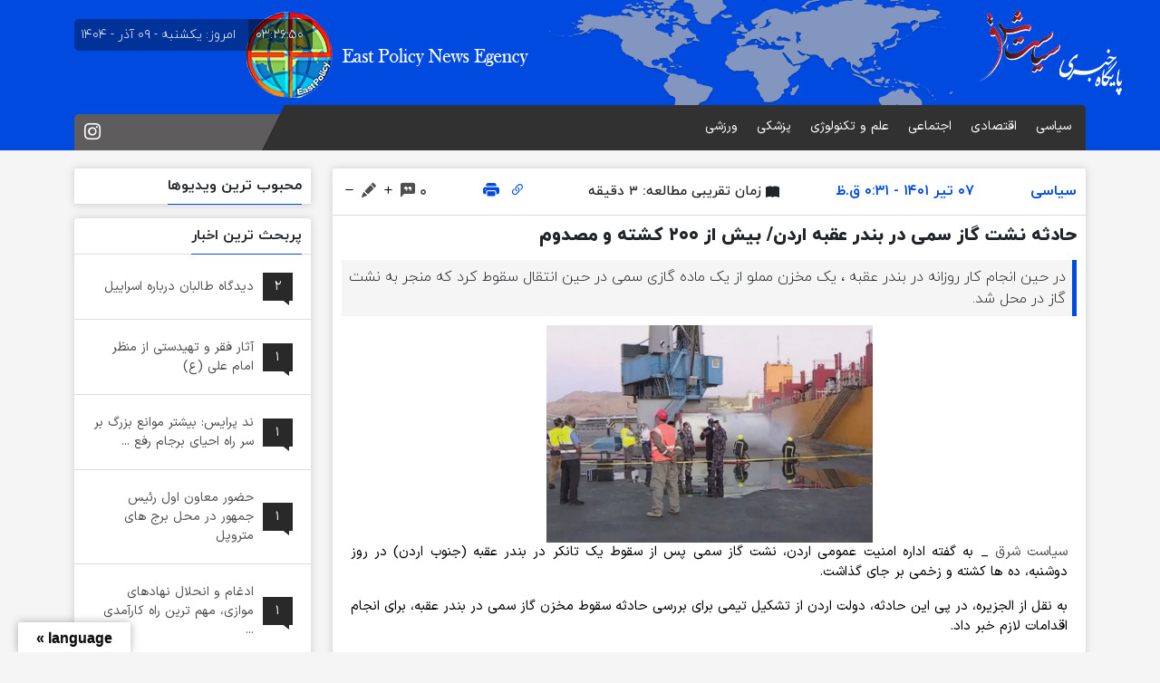

--- FILE ---
content_type: text/html; charset=UTF-8
request_url: https://www.siasatshargh.ir/2022/06/28/%D9%86%D8%B4%D8%AA-%DA%AF%D8%A7%D8%B2-%D8%B3%D9%85%DB%8C-%D8%AF%D8%B1-%D8%A8%D9%86%D8%AF%D8%B1-%D8%B9%D9%82%D8%A8%D9%87-%D8%A7%D8%B1%D8%AF%D9%86-%D8%A8%DB%8C%D8%B4-%D8%A7%D8%B2-%DB%B2%DB%B0%DB%B0/
body_size: 18424
content:
<!DOCTYPE html>
<html dir="rtl" lang="fa">

<head>
  <title>حادثه نشت گاز سمی در بندر عقبه اردن/ بیش از ۲۰۰ کشته و مصدوم - سیاست شرق | East Policy News Agency</title>
  <meta charset="utf-8">
  <meta name="viewport" content="width=device-width, initial-scale=1.0">
  <link rel="stylesheet" href="https://www.siasatshargh.ir/wp-content/themes/FarsiNews/css/bootstrap.rtl.min.css">
  <link rel="stylesheet" href="https://www.siasatshargh.ir/wp-content/themes/FarsiNews/style.css">
  <link rel="stylesheet" href="https://www.siasatshargh.ir/wp-content/themes/FarsiNews/css/owl.carousel.min.css">
      <link href="https://www.siasatshargh.ir/wp-content/themes/FarsiNews/css/chocolat.css" rel="stylesheet">
    <link rel="alternate" type="application/rss+xml" title="سیاست شرق | East Policy News Agency RSS Feed" href="https://www.siasatshargh.ir/feed/" />
  <link rel="alternate" type="application/atom+xml" title="سیاست شرق | East Policy News Agency Atom Feed" href="https://www.siasatshargh.ir/feed/atom/" />
  <link rel="pingback" href="https://www.siasatshargh.ir/xmlrpc.php" />
      <link rel="icon" type="image" href="https://www.siasatshargh.ir/wp-content/uploads/2022/03/لوگو-اصلییی.png " />
    <style>
    .head {
      background-color: #004adf;
    }

    .header .category ul li:hover {
      background-color: #004adf;
    }

    blockquote {
      border-right: solid 5px #004adf;
    }

    .lastest_news .thumbnail span {
      background-color: #004adf;
    }

    a {
      transition: all 0.3s
    }

    a:hover {
      color: #004adf !important;
    }

    .footer_menu li {
      border-left: solid 1px#004adf;
    }

    .header {
      background-color: #004adf;
    }

    .ticker_wrap .ticker_title {
      background-color: #004adf;
    }

    .ticker_wrap .ticker_title:after {
      border-color: transparent #004adf transparent transparent;
    }

    .slider_main .owl-prev span,
    .slider_main .owl-next span {
      background-color: #004adf;
    }

    #img_slider .owl-nav .owl-prev span,
    #img_slider .owl-nav .owl-next span {
      background-color: #004adf;
    }

    .mini_news_card_title a {
      border-right: solid 3px#004adf;
    }

    .r-sidebar .widget .widget__header h3,
    .l-sidebar .widget .widget__header h3 {
      border-bottom: solid 1px#004adf;
    }

    .posts_info {
      color: #004adf;
    }

    .rel_posts_title {
      color: #004adf;
    }

    .comments_title {
      background: #004adf;
    }

    .special_content_title h3 {
      border-right: solid 3px#004adf;
    }

    .comment-list .reply {
      color: #004adf    }

    .comment-list .reply a {
      color: #004adf    }

    .posts_info .posts_permalink {
      color: #004adf    }

    .posts_header h3 {
      border-bottom: solid 1px#004adf;
    }

    .cat_nav li:hover {
      border-bottom: solid 1px#004adf;
    }

    .media-object a:hover {
      color: #504f4f !important;
    }

    .lastest_news_singe .posts_tags a {
      background: #004adf    }

    .lastest_news_singe .posts_tags a:before {
      border-color: transparent #004adf transparent transparent;
    }

    .lastest_news_singe .posts_tags a:hover {
      color: #fff !important;
    }

    .small_content:hover span {
      color: #004adf    }

    .float_menu_title {
      color: #004adf    }

    .mini_news_card_small li:hover a {
      color: #004adf    }

    .widget__body li:hover a {
      color: #004adf    }

    .float_menu li:hover {
      background: #004adf;
    }

    .copydialog {
      background: #004adf;
    }

    .myTabs .nav-link.active {
      background: #004adf;
    }

    .hotTags li a:hover {
      background: #004adf;
    }

    .hotTags li a:hover:before {
      border-color: transparent #004adf transparent transparent;
    }

    .page-numbers.current {
      background: #004adf !important;
      box-shadow: 0px 0px 10px #004adf;
    }

    .province_news__header h3{
      background: #004adf;
    }

    #provinces path[data-active=active]{
      fill: #004adf;
      stroke: #004adf;
    }
    .more a{
      background: #004adf;

    }
    .picture_sidebar .widget .widget__header h3, .video_sidebar .widget .widget__header h3{
      background: #004adf;

    }
  </style>
  <meta name='robots' content='index, follow, max-image-preview:large, max-snippet:-1, max-video-preview:-1' />
	<style>img:is([sizes="auto" i], [sizes^="auto," i]) { contain-intrinsic-size: 3000px 1500px }</style>
	
	<!-- This site is optimized with the Yoast SEO plugin v25.9 - https://yoast.com/wordpress/plugins/seo/ -->
	<link rel="canonical" href="https://www.siasatshargh.ir/2022/06/28/نشت-گاز-سمی-در-بندر-عقبه-اردن-بیش-از-۲۰۰/" />
	<meta property="og:locale" content="fa_IR" />
	<meta property="og:type" content="article" />
	<meta property="og:title" content="حادثه نشت گاز سمی در بندر عقبه اردن/ بیش از ۲۰۰ کشته و مصدوم - سیاست شرق | East Policy News Agency" />
	<meta property="og:description" content="سیاست شرق _ به گفته اداره امنیت عمومی اردن، نشت گاز سمی پس از سقوط یک تانکر در بندر عقبه (جنوب اردن) در روز دوشنبه، ده ها کشته و زخمی..." />
	<meta property="og:url" content="https://www.siasatshargh.ir/2022/06/28/نشت-گاز-سمی-در-بندر-عقبه-اردن-بیش-از-۲۰۰/" />
	<meta property="og:site_name" content="سیاست شرق | East Policy News Agency" />
	<meta property="article:published_time" content="2022-06-27T20:01:09+00:00" />
	<meta property="article:modified_time" content="2022-06-27T20:04:31+00:00" />
	<meta property="og:image" content="https://www.siasatshargh.ir/wp-content/uploads/2022/06/000_32DC4JR.webp" />
	<meta property="og:image:width" content="770" />
	<meta property="og:image:height" content="513" />
	<meta property="og:image:type" content="image/webp" />
	<meta name="author" content="admin" />
	<meta name="twitter:card" content="summary_large_image" />
	<meta name="twitter:label1" content="نوشته‌شده بدست" />
	<meta name="twitter:data1" content="admin" />
	<meta name="twitter:label2" content="زمان تقریبی برای خواندن" />
	<meta name="twitter:data2" content="3 دقیقه" />
	<script type="application/ld+json" class="yoast-schema-graph">{"@context":"https://schema.org","@graph":[{"@type":"Article","@id":"https://www.siasatshargh.ir/2022/06/28/%d9%86%d8%b4%d8%aa-%da%af%d8%a7%d8%b2-%d8%b3%d9%85%db%8c-%d8%af%d8%b1-%d8%a8%d9%86%d8%af%d8%b1-%d8%b9%d9%82%d8%a8%d9%87-%d8%a7%d8%b1%d8%af%d9%86-%d8%a8%db%8c%d8%b4-%d8%a7%d8%b2-%db%b2%db%b0%db%b0/#article","isPartOf":{"@id":"https://www.siasatshargh.ir/2022/06/28/%d9%86%d8%b4%d8%aa-%da%af%d8%a7%d8%b2-%d8%b3%d9%85%db%8c-%d8%af%d8%b1-%d8%a8%d9%86%d8%af%d8%b1-%d8%b9%d9%82%d8%a8%d9%87-%d8%a7%d8%b1%d8%af%d9%86-%d8%a8%db%8c%d8%b4-%d8%a7%d8%b2-%db%b2%db%b0%db%b0/"},"author":{"name":"admin","@id":"https://www.siasatshargh.ir/#/schema/person/5eb479f70a6f914c2d239a94f77b0ad9"},"headline":"حادثه نشت گاز سمی در بندر عقبه اردن/ بیش از ۲۰۰ کشته و مصدوم","datePublished":"2022-06-27T20:01:09+00:00","dateModified":"2022-06-27T20:04:31+00:00","mainEntityOfPage":{"@id":"https://www.siasatshargh.ir/2022/06/28/%d9%86%d8%b4%d8%aa-%da%af%d8%a7%d8%b2-%d8%b3%d9%85%db%8c-%d8%af%d8%b1-%d8%a8%d9%86%d8%af%d8%b1-%d8%b9%d9%82%d8%a8%d9%87-%d8%a7%d8%b1%d8%af%d9%86-%d8%a8%db%8c%d8%b4-%d8%a7%d8%b2-%db%b2%db%b0%db%b0/"},"wordCount":1,"commentCount":0,"publisher":{"@id":"https://www.siasatshargh.ir/#organization"},"image":{"@id":"https://www.siasatshargh.ir/2022/06/28/%d9%86%d8%b4%d8%aa-%da%af%d8%a7%d8%b2-%d8%b3%d9%85%db%8c-%d8%af%d8%b1-%d8%a8%d9%86%d8%af%d8%b1-%d8%b9%d9%82%d8%a8%d9%87-%d8%a7%d8%b1%d8%af%d9%86-%d8%a8%db%8c%d8%b4-%d8%a7%d8%b2-%db%b2%db%b0%db%b0/#primaryimage"},"thumbnailUrl":"https://www.siasatshargh.ir/wp-content/uploads/2022/06/000_32DC4JR.webp","keywords":["اردن","دریای سرخ","عقبه","گاز سمی"],"articleSection":["سیاسی"],"inLanguage":"fa-IR","potentialAction":[{"@type":"CommentAction","name":"Comment","target":["https://www.siasatshargh.ir/2022/06/28/%d9%86%d8%b4%d8%aa-%da%af%d8%a7%d8%b2-%d8%b3%d9%85%db%8c-%d8%af%d8%b1-%d8%a8%d9%86%d8%af%d8%b1-%d8%b9%d9%82%d8%a8%d9%87-%d8%a7%d8%b1%d8%af%d9%86-%d8%a8%db%8c%d8%b4-%d8%a7%d8%b2-%db%b2%db%b0%db%b0/#respond"]}]},{"@type":"WebPage","@id":"https://www.siasatshargh.ir/2022/06/28/%d9%86%d8%b4%d8%aa-%da%af%d8%a7%d8%b2-%d8%b3%d9%85%db%8c-%d8%af%d8%b1-%d8%a8%d9%86%d8%af%d8%b1-%d8%b9%d9%82%d8%a8%d9%87-%d8%a7%d8%b1%d8%af%d9%86-%d8%a8%db%8c%d8%b4-%d8%a7%d8%b2-%db%b2%db%b0%db%b0/","url":"https://www.siasatshargh.ir/2022/06/28/%d9%86%d8%b4%d8%aa-%da%af%d8%a7%d8%b2-%d8%b3%d9%85%db%8c-%d8%af%d8%b1-%d8%a8%d9%86%d8%af%d8%b1-%d8%b9%d9%82%d8%a8%d9%87-%d8%a7%d8%b1%d8%af%d9%86-%d8%a8%db%8c%d8%b4-%d8%a7%d8%b2-%db%b2%db%b0%db%b0/","name":"حادثه نشت گاز سمی در بندر عقبه اردن/ بیش از ۲۰۰ کشته و مصدوم - سیاست شرق | East Policy News Agency","isPartOf":{"@id":"https://www.siasatshargh.ir/#website"},"primaryImageOfPage":{"@id":"https://www.siasatshargh.ir/2022/06/28/%d9%86%d8%b4%d8%aa-%da%af%d8%a7%d8%b2-%d8%b3%d9%85%db%8c-%d8%af%d8%b1-%d8%a8%d9%86%d8%af%d8%b1-%d8%b9%d9%82%d8%a8%d9%87-%d8%a7%d8%b1%d8%af%d9%86-%d8%a8%db%8c%d8%b4-%d8%a7%d8%b2-%db%b2%db%b0%db%b0/#primaryimage"},"image":{"@id":"https://www.siasatshargh.ir/2022/06/28/%d9%86%d8%b4%d8%aa-%da%af%d8%a7%d8%b2-%d8%b3%d9%85%db%8c-%d8%af%d8%b1-%d8%a8%d9%86%d8%af%d8%b1-%d8%b9%d9%82%d8%a8%d9%87-%d8%a7%d8%b1%d8%af%d9%86-%d8%a8%db%8c%d8%b4-%d8%a7%d8%b2-%db%b2%db%b0%db%b0/#primaryimage"},"thumbnailUrl":"https://www.siasatshargh.ir/wp-content/uploads/2022/06/000_32DC4JR.webp","datePublished":"2022-06-27T20:01:09+00:00","dateModified":"2022-06-27T20:04:31+00:00","breadcrumb":{"@id":"https://www.siasatshargh.ir/2022/06/28/%d9%86%d8%b4%d8%aa-%da%af%d8%a7%d8%b2-%d8%b3%d9%85%db%8c-%d8%af%d8%b1-%d8%a8%d9%86%d8%af%d8%b1-%d8%b9%d9%82%d8%a8%d9%87-%d8%a7%d8%b1%d8%af%d9%86-%d8%a8%db%8c%d8%b4-%d8%a7%d8%b2-%db%b2%db%b0%db%b0/#breadcrumb"},"inLanguage":"fa-IR","potentialAction":[{"@type":"ReadAction","target":["https://www.siasatshargh.ir/2022/06/28/%d9%86%d8%b4%d8%aa-%da%af%d8%a7%d8%b2-%d8%b3%d9%85%db%8c-%d8%af%d8%b1-%d8%a8%d9%86%d8%af%d8%b1-%d8%b9%d9%82%d8%a8%d9%87-%d8%a7%d8%b1%d8%af%d9%86-%d8%a8%db%8c%d8%b4-%d8%a7%d8%b2-%db%b2%db%b0%db%b0/"]}]},{"@type":"ImageObject","inLanguage":"fa-IR","@id":"https://www.siasatshargh.ir/2022/06/28/%d9%86%d8%b4%d8%aa-%da%af%d8%a7%d8%b2-%d8%b3%d9%85%db%8c-%d8%af%d8%b1-%d8%a8%d9%86%d8%af%d8%b1-%d8%b9%d9%82%d8%a8%d9%87-%d8%a7%d8%b1%d8%af%d9%86-%d8%a8%db%8c%d8%b4-%d8%a7%d8%b2-%db%b2%db%b0%db%b0/#primaryimage","url":"https://www.siasatshargh.ir/wp-content/uploads/2022/06/000_32DC4JR.webp","contentUrl":"https://www.siasatshargh.ir/wp-content/uploads/2022/06/000_32DC4JR.webp","width":770,"height":513},{"@type":"BreadcrumbList","@id":"https://www.siasatshargh.ir/2022/06/28/%d9%86%d8%b4%d8%aa-%da%af%d8%a7%d8%b2-%d8%b3%d9%85%db%8c-%d8%af%d8%b1-%d8%a8%d9%86%d8%af%d8%b1-%d8%b9%d9%82%d8%a8%d9%87-%d8%a7%d8%b1%d8%af%d9%86-%d8%a8%db%8c%d8%b4-%d8%a7%d8%b2-%db%b2%db%b0%db%b0/#breadcrumb","itemListElement":[{"@type":"ListItem","position":1,"name":"خانه","item":"https://www.siasatshargh.ir/"},{"@type":"ListItem","position":2,"name":"حادثه نشت گاز سمی در بندر عقبه اردن/ بیش از ۲۰۰ کشته و مصدوم"}]},{"@type":"WebSite","@id":"https://www.siasatshargh.ir/#website","url":"https://www.siasatshargh.ir/","name":"سیاست شرق | East Policy News Agency","description":"آخرین اخبار و تحلیل های ایران و جهان را در پایگاه خبری سیاست شرق دنبال کنید.","publisher":{"@id":"https://www.siasatshargh.ir/#organization"},"potentialAction":[{"@type":"SearchAction","target":{"@type":"EntryPoint","urlTemplate":"https://www.siasatshargh.ir/?s={search_term_string}"},"query-input":{"@type":"PropertyValueSpecification","valueRequired":true,"valueName":"search_term_string"}}],"inLanguage":"fa-IR"},{"@type":"Organization","@id":"https://www.siasatshargh.ir/#organization","name":"سیاست شرق | East Policy News Agency","url":"https://www.siasatshargh.ir/","logo":{"@type":"ImageObject","inLanguage":"fa-IR","@id":"https://www.siasatshargh.ir/#/schema/logo/image/","url":"https://www.siasatshargh.ir/wp-content/uploads/2022/03/لوگو-اصلییی.png","contentUrl":"https://www.siasatshargh.ir/wp-content/uploads/2022/03/لوگو-اصلییی.png","width":110,"height":110,"caption":"سیاست شرق | East Policy News Agency"},"image":{"@id":"https://www.siasatshargh.ir/#/schema/logo/image/"},"sameAs":["https://www.instagram.com/siasatshargh.ir/"]},{"@type":"Person","@id":"https://www.siasatshargh.ir/#/schema/person/5eb479f70a6f914c2d239a94f77b0ad9","name":"admin","image":{"@type":"ImageObject","inLanguage":"fa-IR","@id":"https://www.siasatshargh.ir/#/schema/person/image/","url":"https://secure.gravatar.com/avatar/8e057001fc40af1d2a513f0a4ddab3f6c73138bcdd243dc9434b7d24a3f3d6e8?s=96&d=mm&r=g","contentUrl":"https://secure.gravatar.com/avatar/8e057001fc40af1d2a513f0a4ddab3f6c73138bcdd243dc9434b7d24a3f3d6e8?s=96&d=mm&r=g","caption":"admin"},"url":"https://www.siasatshargh.ir/author/admin/"}]}</script>
	<!-- / Yoast SEO plugin. -->


<link rel='dns-prefetch' href='//translate.google.com' />
<link rel="alternate" type="application/rss+xml" title="سیاست شرق | East Policy News Agency &raquo; حادثه نشت گاز سمی در بندر عقبه اردن/ بیش از ۲۰۰ کشته و مصدوم خوراک دیدگاه‌ها" href="https://www.siasatshargh.ir/2022/06/28/%d9%86%d8%b4%d8%aa-%da%af%d8%a7%d8%b2-%d8%b3%d9%85%db%8c-%d8%af%d8%b1-%d8%a8%d9%86%d8%af%d8%b1-%d8%b9%d9%82%d8%a8%d9%87-%d8%a7%d8%b1%d8%af%d9%86-%d8%a8%db%8c%d8%b4-%d8%a7%d8%b2-%db%b2%db%b0%db%b0/feed/" />
<link rel='stylesheet' id='hfe-widgets-style-css' href='https://www.siasatshargh.ir/wp-content/plugins/header-footer-elementor/inc/widgets-css/frontend.css?ver=2.5.1' type='text/css' media='all' />
<style id='classic-theme-styles-inline-css' type='text/css'>
/*! This file is auto-generated */
.wp-block-button__link{color:#fff;background-color:#32373c;border-radius:9999px;box-shadow:none;text-decoration:none;padding:calc(.667em + 2px) calc(1.333em + 2px);font-size:1.125em}.wp-block-file__button{background:#32373c;color:#fff;text-decoration:none}
</style>
<style id='wpsh-blocks-aparat-style-inline-css' type='text/css'>
.h_iframe-aparat_embed_frame{position:relative}.h_iframe-aparat_embed_frame .ratio{display:block;width:100%;height:auto}.h_iframe-aparat_embed_frame iframe{position:absolute;top:0;left:0;width:100%;height:100%}.wpsh-blocks_aparat{width:100%;clear:both;overflow:auto;display:block;position:relative;padding:30px 0}.wpsh-blocks_aparat_align_center .h_iframe-aparat_embed_frame{margin:0 auto}.wpsh-blocks_aparat_align_left .h_iframe-aparat_embed_frame{margin-right:30%}.wpsh-blocks_aparat_size_small .h_iframe-aparat_embed_frame{max-width:420px}.wpsh-blocks_aparat_size_big .h_iframe-aparat_embed_frame{max-width:720px}

</style>
<style id='wpsh-blocks-justify-style-inline-css' type='text/css'>
.wp-block-wpsh-blocks-justify,.wpsh-blocks_justify{text-align:justify !important}.wpsh-blocks_justify_ltr{direction:ltr !important}.wpsh-blocks_justify_rtl{direction:rtl !important}

</style>
<style id='wpsh-blocks-shamsi-style-inline-css' type='text/css'>
.wpsh-blocks_shamsi_align_center{text-align:center !important}.wpsh-blocks_shamsi_align_right{text-align:right !important}.wpsh-blocks_shamsi_align_left{text-align:left !important}

</style>
<style id='global-styles-inline-css' type='text/css'>
:root{--wp--preset--aspect-ratio--square: 1;--wp--preset--aspect-ratio--4-3: 4/3;--wp--preset--aspect-ratio--3-4: 3/4;--wp--preset--aspect-ratio--3-2: 3/2;--wp--preset--aspect-ratio--2-3: 2/3;--wp--preset--aspect-ratio--16-9: 16/9;--wp--preset--aspect-ratio--9-16: 9/16;--wp--preset--color--black: #000000;--wp--preset--color--cyan-bluish-gray: #abb8c3;--wp--preset--color--white: #ffffff;--wp--preset--color--pale-pink: #f78da7;--wp--preset--color--vivid-red: #cf2e2e;--wp--preset--color--luminous-vivid-orange: #ff6900;--wp--preset--color--luminous-vivid-amber: #fcb900;--wp--preset--color--light-green-cyan: #7bdcb5;--wp--preset--color--vivid-green-cyan: #00d084;--wp--preset--color--pale-cyan-blue: #8ed1fc;--wp--preset--color--vivid-cyan-blue: #0693e3;--wp--preset--color--vivid-purple: #9b51e0;--wp--preset--gradient--vivid-cyan-blue-to-vivid-purple: linear-gradient(135deg,rgba(6,147,227,1) 0%,rgb(155,81,224) 100%);--wp--preset--gradient--light-green-cyan-to-vivid-green-cyan: linear-gradient(135deg,rgb(122,220,180) 0%,rgb(0,208,130) 100%);--wp--preset--gradient--luminous-vivid-amber-to-luminous-vivid-orange: linear-gradient(135deg,rgba(252,185,0,1) 0%,rgba(255,105,0,1) 100%);--wp--preset--gradient--luminous-vivid-orange-to-vivid-red: linear-gradient(135deg,rgba(255,105,0,1) 0%,rgb(207,46,46) 100%);--wp--preset--gradient--very-light-gray-to-cyan-bluish-gray: linear-gradient(135deg,rgb(238,238,238) 0%,rgb(169,184,195) 100%);--wp--preset--gradient--cool-to-warm-spectrum: linear-gradient(135deg,rgb(74,234,220) 0%,rgb(151,120,209) 20%,rgb(207,42,186) 40%,rgb(238,44,130) 60%,rgb(251,105,98) 80%,rgb(254,248,76) 100%);--wp--preset--gradient--blush-light-purple: linear-gradient(135deg,rgb(255,206,236) 0%,rgb(152,150,240) 100%);--wp--preset--gradient--blush-bordeaux: linear-gradient(135deg,rgb(254,205,165) 0%,rgb(254,45,45) 50%,rgb(107,0,62) 100%);--wp--preset--gradient--luminous-dusk: linear-gradient(135deg,rgb(255,203,112) 0%,rgb(199,81,192) 50%,rgb(65,88,208) 100%);--wp--preset--gradient--pale-ocean: linear-gradient(135deg,rgb(255,245,203) 0%,rgb(182,227,212) 50%,rgb(51,167,181) 100%);--wp--preset--gradient--electric-grass: linear-gradient(135deg,rgb(202,248,128) 0%,rgb(113,206,126) 100%);--wp--preset--gradient--midnight: linear-gradient(135deg,rgb(2,3,129) 0%,rgb(40,116,252) 100%);--wp--preset--font-size--small: 13px;--wp--preset--font-size--medium: 20px;--wp--preset--font-size--large: 36px;--wp--preset--font-size--x-large: 42px;--wp--preset--spacing--20: 0.44rem;--wp--preset--spacing--30: 0.67rem;--wp--preset--spacing--40: 1rem;--wp--preset--spacing--50: 1.5rem;--wp--preset--spacing--60: 2.25rem;--wp--preset--spacing--70: 3.38rem;--wp--preset--spacing--80: 5.06rem;--wp--preset--shadow--natural: 6px 6px 9px rgba(0, 0, 0, 0.2);--wp--preset--shadow--deep: 12px 12px 50px rgba(0, 0, 0, 0.4);--wp--preset--shadow--sharp: 6px 6px 0px rgba(0, 0, 0, 0.2);--wp--preset--shadow--outlined: 6px 6px 0px -3px rgba(255, 255, 255, 1), 6px 6px rgba(0, 0, 0, 1);--wp--preset--shadow--crisp: 6px 6px 0px rgba(0, 0, 0, 1);}:where(.is-layout-flex){gap: 0.5em;}:where(.is-layout-grid){gap: 0.5em;}body .is-layout-flex{display: flex;}.is-layout-flex{flex-wrap: wrap;align-items: center;}.is-layout-flex > :is(*, div){margin: 0;}body .is-layout-grid{display: grid;}.is-layout-grid > :is(*, div){margin: 0;}:where(.wp-block-columns.is-layout-flex){gap: 2em;}:where(.wp-block-columns.is-layout-grid){gap: 2em;}:where(.wp-block-post-template.is-layout-flex){gap: 1.25em;}:where(.wp-block-post-template.is-layout-grid){gap: 1.25em;}.has-black-color{color: var(--wp--preset--color--black) !important;}.has-cyan-bluish-gray-color{color: var(--wp--preset--color--cyan-bluish-gray) !important;}.has-white-color{color: var(--wp--preset--color--white) !important;}.has-pale-pink-color{color: var(--wp--preset--color--pale-pink) !important;}.has-vivid-red-color{color: var(--wp--preset--color--vivid-red) !important;}.has-luminous-vivid-orange-color{color: var(--wp--preset--color--luminous-vivid-orange) !important;}.has-luminous-vivid-amber-color{color: var(--wp--preset--color--luminous-vivid-amber) !important;}.has-light-green-cyan-color{color: var(--wp--preset--color--light-green-cyan) !important;}.has-vivid-green-cyan-color{color: var(--wp--preset--color--vivid-green-cyan) !important;}.has-pale-cyan-blue-color{color: var(--wp--preset--color--pale-cyan-blue) !important;}.has-vivid-cyan-blue-color{color: var(--wp--preset--color--vivid-cyan-blue) !important;}.has-vivid-purple-color{color: var(--wp--preset--color--vivid-purple) !important;}.has-black-background-color{background-color: var(--wp--preset--color--black) !important;}.has-cyan-bluish-gray-background-color{background-color: var(--wp--preset--color--cyan-bluish-gray) !important;}.has-white-background-color{background-color: var(--wp--preset--color--white) !important;}.has-pale-pink-background-color{background-color: var(--wp--preset--color--pale-pink) !important;}.has-vivid-red-background-color{background-color: var(--wp--preset--color--vivid-red) !important;}.has-luminous-vivid-orange-background-color{background-color: var(--wp--preset--color--luminous-vivid-orange) !important;}.has-luminous-vivid-amber-background-color{background-color: var(--wp--preset--color--luminous-vivid-amber) !important;}.has-light-green-cyan-background-color{background-color: var(--wp--preset--color--light-green-cyan) !important;}.has-vivid-green-cyan-background-color{background-color: var(--wp--preset--color--vivid-green-cyan) !important;}.has-pale-cyan-blue-background-color{background-color: var(--wp--preset--color--pale-cyan-blue) !important;}.has-vivid-cyan-blue-background-color{background-color: var(--wp--preset--color--vivid-cyan-blue) !important;}.has-vivid-purple-background-color{background-color: var(--wp--preset--color--vivid-purple) !important;}.has-black-border-color{border-color: var(--wp--preset--color--black) !important;}.has-cyan-bluish-gray-border-color{border-color: var(--wp--preset--color--cyan-bluish-gray) !important;}.has-white-border-color{border-color: var(--wp--preset--color--white) !important;}.has-pale-pink-border-color{border-color: var(--wp--preset--color--pale-pink) !important;}.has-vivid-red-border-color{border-color: var(--wp--preset--color--vivid-red) !important;}.has-luminous-vivid-orange-border-color{border-color: var(--wp--preset--color--luminous-vivid-orange) !important;}.has-luminous-vivid-amber-border-color{border-color: var(--wp--preset--color--luminous-vivid-amber) !important;}.has-light-green-cyan-border-color{border-color: var(--wp--preset--color--light-green-cyan) !important;}.has-vivid-green-cyan-border-color{border-color: var(--wp--preset--color--vivid-green-cyan) !important;}.has-pale-cyan-blue-border-color{border-color: var(--wp--preset--color--pale-cyan-blue) !important;}.has-vivid-cyan-blue-border-color{border-color: var(--wp--preset--color--vivid-cyan-blue) !important;}.has-vivid-purple-border-color{border-color: var(--wp--preset--color--vivid-purple) !important;}.has-vivid-cyan-blue-to-vivid-purple-gradient-background{background: var(--wp--preset--gradient--vivid-cyan-blue-to-vivid-purple) !important;}.has-light-green-cyan-to-vivid-green-cyan-gradient-background{background: var(--wp--preset--gradient--light-green-cyan-to-vivid-green-cyan) !important;}.has-luminous-vivid-amber-to-luminous-vivid-orange-gradient-background{background: var(--wp--preset--gradient--luminous-vivid-amber-to-luminous-vivid-orange) !important;}.has-luminous-vivid-orange-to-vivid-red-gradient-background{background: var(--wp--preset--gradient--luminous-vivid-orange-to-vivid-red) !important;}.has-very-light-gray-to-cyan-bluish-gray-gradient-background{background: var(--wp--preset--gradient--very-light-gray-to-cyan-bluish-gray) !important;}.has-cool-to-warm-spectrum-gradient-background{background: var(--wp--preset--gradient--cool-to-warm-spectrum) !important;}.has-blush-light-purple-gradient-background{background: var(--wp--preset--gradient--blush-light-purple) !important;}.has-blush-bordeaux-gradient-background{background: var(--wp--preset--gradient--blush-bordeaux) !important;}.has-luminous-dusk-gradient-background{background: var(--wp--preset--gradient--luminous-dusk) !important;}.has-pale-ocean-gradient-background{background: var(--wp--preset--gradient--pale-ocean) !important;}.has-electric-grass-gradient-background{background: var(--wp--preset--gradient--electric-grass) !important;}.has-midnight-gradient-background{background: var(--wp--preset--gradient--midnight) !important;}.has-small-font-size{font-size: var(--wp--preset--font-size--small) !important;}.has-medium-font-size{font-size: var(--wp--preset--font-size--medium) !important;}.has-large-font-size{font-size: var(--wp--preset--font-size--large) !important;}.has-x-large-font-size{font-size: var(--wp--preset--font-size--x-large) !important;}
:where(.wp-block-post-template.is-layout-flex){gap: 1.25em;}:where(.wp-block-post-template.is-layout-grid){gap: 1.25em;}
:where(.wp-block-columns.is-layout-flex){gap: 2em;}:where(.wp-block-columns.is-layout-grid){gap: 2em;}
:root :where(.wp-block-pullquote){font-size: 1.5em;line-height: 1.6;}
</style>
<link rel='stylesheet' id='google-language-translator-css' href='https://www.siasatshargh.ir/wp-content/plugins/google-language-translator/css/style.css?ver=6.0.20' type='text/css' media='' />
<link rel='stylesheet' id='glt-toolbar-styles-css' href='https://www.siasatshargh.ir/wp-content/plugins/google-language-translator/css/toolbar.css?ver=6.0.20' type='text/css' media='' />
<link rel='stylesheet' id='hfe-style-css' href='https://www.siasatshargh.ir/wp-content/plugins/header-footer-elementor/assets/css/header-footer-elementor.css?ver=2.5.1' type='text/css' media='all' />
<link rel='stylesheet' id='elementor-icons-css' href='https://www.siasatshargh.ir/wp-content/plugins/elementor/assets/lib/eicons/css/elementor-icons.min.css?ver=5.44.0' type='text/css' media='all' />
<link rel='stylesheet' id='elementor-frontend-css' href='https://www.siasatshargh.ir/wp-content/plugins/elementor/assets/css/frontend-rtl.min.css?ver=3.32.0' type='text/css' media='all' />
<link rel='stylesheet' id='elementor-post-41518-css' href='https://www.siasatshargh.ir/wp-content/uploads/elementor/css/post-41518.css?ver=1763438047' type='text/css' media='all' />
<link rel='stylesheet' id='hfe-elementor-icons-css' href='https://www.siasatshargh.ir/wp-content/plugins/elementor/assets/lib/eicons/css/elementor-icons.min.css?ver=5.34.0' type='text/css' media='all' />
<link rel='stylesheet' id='hfe-icons-list-css' href='https://www.siasatshargh.ir/wp-content/plugins/elementor/assets/css/widget-icon-list.min.css?ver=3.24.3' type='text/css' media='all' />
<link rel='stylesheet' id='hfe-social-icons-css' href='https://www.siasatshargh.ir/wp-content/plugins/elementor/assets/css/widget-social-icons.min.css?ver=3.24.0' type='text/css' media='all' />
<link rel='stylesheet' id='hfe-social-share-icons-brands-css' href='https://www.siasatshargh.ir/wp-content/plugins/elementor/assets/lib/font-awesome/css/brands.css?ver=5.15.3' type='text/css' media='all' />
<link rel='stylesheet' id='hfe-social-share-icons-fontawesome-css' href='https://www.siasatshargh.ir/wp-content/plugins/elementor/assets/lib/font-awesome/css/fontawesome.css?ver=5.15.3' type='text/css' media='all' />
<link rel='stylesheet' id='hfe-nav-menu-icons-css' href='https://www.siasatshargh.ir/wp-content/plugins/elementor/assets/lib/font-awesome/css/solid.css?ver=5.15.3' type='text/css' media='all' />
<link rel='stylesheet' id='wpsh-style-css' href='https://www.siasatshargh.ir/wp-content/plugins/wp-shamsi/assets/css/wpsh_custom.css?ver=4.3.3' type='text/css' media='all' />
<link rel='stylesheet' id='elementor-gf-local-roboto-css' href='https://www.siasatshargh.ir/wp-content/uploads/elementor/google-fonts/css/roboto.css?ver=1757085186' type='text/css' media='all' />
<link rel='stylesheet' id='elementor-gf-local-robotoslab-css' href='https://www.siasatshargh.ir/wp-content/uploads/elementor/google-fonts/css/robotoslab.css?ver=1757085189' type='text/css' media='all' />
<script type="text/javascript" src="https://www.siasatshargh.ir/wp-includes/js/jquery/jquery.min.js?ver=3.7.1" id="jquery-core-js"></script>
<script type="text/javascript" src="https://www.siasatshargh.ir/wp-includes/js/jquery/jquery-migrate.min.js?ver=3.4.1" id="jquery-migrate-js"></script>
<script type="text/javascript" id="jquery-js-after">
/* <![CDATA[ */
!function($){"use strict";$(document).ready(function(){$(this).scrollTop()>100&&$(".hfe-scroll-to-top-wrap").removeClass("hfe-scroll-to-top-hide"),$(window).scroll(function(){$(this).scrollTop()<100?$(".hfe-scroll-to-top-wrap").fadeOut(300):$(".hfe-scroll-to-top-wrap").fadeIn(300)}),$(".hfe-scroll-to-top-wrap").on("click",function(){$("html, body").animate({scrollTop:0},300);return!1})})}(jQuery);
!function($){'use strict';$(document).ready(function(){var bar=$('.hfe-reading-progress-bar');if(!bar.length)return;$(window).on('scroll',function(){var s=$(window).scrollTop(),d=$(document).height()-$(window).height(),p=d? s/d*100:0;bar.css('width',p+'%')});});}(jQuery);
/* ]]> */
</script>
<link rel="https://api.w.org/" href="https://www.siasatshargh.ir/wp-json/" /><link rel="alternate" title="JSON" type="application/json" href="https://www.siasatshargh.ir/wp-json/wp/v2/posts/17177" /><link rel="EditURI" type="application/rsd+xml" title="RSD" href="https://www.siasatshargh.ir/xmlrpc.php?rsd" />
<meta name="generator" content="WordPress 6.8.3" />
<link rel='shortlink' href='https://www.siasatshargh.ir/?p=17177' />
<link rel="alternate" title="oEmbed (JSON)" type="application/json+oembed" href="https://www.siasatshargh.ir/wp-json/oembed/1.0/embed?url=https%3A%2F%2Fwww.siasatshargh.ir%2F2022%2F06%2F28%2F%25d9%2586%25d8%25b4%25d8%25aa-%25da%25af%25d8%25a7%25d8%25b2-%25d8%25b3%25d9%2585%25db%258c-%25d8%25af%25d8%25b1-%25d8%25a8%25d9%2586%25d8%25af%25d8%25b1-%25d8%25b9%25d9%2582%25d8%25a8%25d9%2587-%25d8%25a7%25d8%25b1%25d8%25af%25d9%2586-%25d8%25a8%25db%258c%25d8%25b4-%25d8%25a7%25d8%25b2-%25db%25b2%25db%25b0%25db%25b0%2F" />
<link rel="alternate" title="oEmbed (XML)" type="text/xml+oembed" href="https://www.siasatshargh.ir/wp-json/oembed/1.0/embed?url=https%3A%2F%2Fwww.siasatshargh.ir%2F2022%2F06%2F28%2F%25d9%2586%25d8%25b4%25d8%25aa-%25da%25af%25d8%25a7%25d8%25b2-%25d8%25b3%25d9%2585%25db%258c-%25d8%25af%25d8%25b1-%25d8%25a8%25d9%2586%25d8%25af%25d8%25b1-%25d8%25b9%25d9%2582%25d8%25a8%25d9%2587-%25d8%25a7%25d8%25b1%25d8%25af%25d9%2586-%25d8%25a8%25db%258c%25d8%25b4-%25d8%25a7%25d8%25b2-%25db%25b2%25db%25b0%25db%25b0%2F&#038;format=xml" />
<style>p.hello{font-size:12px;color:darkgray;}#google_language_translator,#flags{text-align:left;}#google_language_translator{clear:both;}#flags{width:165px;}#flags a{display:inline-block;margin-right:2px;}#google_language_translator{width:auto!important;}div.skiptranslate.goog-te-gadget{display:inline!important;}.goog-tooltip{display: none!important;}.goog-tooltip:hover{display: none!important;}.goog-text-highlight{background-color:transparent!important;border:none!important;box-shadow:none!important;}#google_language_translator select.goog-te-combo{color:#32373c;}div.skiptranslate{display:none!important;}body{top:0px!important;}#goog-gt-{display:none!important;}font font{background-color:transparent!important;box-shadow:none!important;position:initial!important;}#glt-translate-trigger{left:20px;right:auto;}#glt-translate-trigger > span{color:#0a0a0a;}#glt-translate-trigger{background:#ffffff;}.goog-te-gadget .goog-te-combo{width:100%;}</style><!-- Analytics by WP Statistics - https://wp-statistics.com -->
<script>
           var ajaxurl = "https://www.siasatshargh.ir/wp-admin/admin-ajax.php";
           var nonce = "e2fedc85d6";
         </script><meta name="generator" content="Elementor 3.32.0; features: additional_custom_breakpoints; settings: css_print_method-external, google_font-enabled, font_display-auto">
			<style>
				.e-con.e-parent:nth-of-type(n+4):not(.e-lazyloaded):not(.e-no-lazyload),
				.e-con.e-parent:nth-of-type(n+4):not(.e-lazyloaded):not(.e-no-lazyload) * {
					background-image: none !important;
				}
				@media screen and (max-height: 1024px) {
					.e-con.e-parent:nth-of-type(n+3):not(.e-lazyloaded):not(.e-no-lazyload),
					.e-con.e-parent:nth-of-type(n+3):not(.e-lazyloaded):not(.e-no-lazyload) * {
						background-image: none !important;
					}
				}
				@media screen and (max-height: 640px) {
					.e-con.e-parent:nth-of-type(n+2):not(.e-lazyloaded):not(.e-no-lazyload),
					.e-con.e-parent:nth-of-type(n+2):not(.e-lazyloaded):not(.e-no-lazyload) * {
						background-image: none !important;
					}
				}
			</style>
			<link rel="icon" href="https://www.siasatshargh.ir/wp-content/uploads/2022/03/cropped-شرق-768x665-2-32x32.png" sizes="32x32" />
<link rel="icon" href="https://www.siasatshargh.ir/wp-content/uploads/2022/03/cropped-شرق-768x665-2-192x192.png" sizes="192x192" />
<link rel="apple-touch-icon" href="https://www.siasatshargh.ir/wp-content/uploads/2022/03/cropped-شرق-768x665-2-180x180.png" />
<meta name="msapplication-TileImage" content="https://www.siasatshargh.ir/wp-content/uploads/2022/03/cropped-شرق-768x665-2-270x270.png" />
		<style type="text/css" id="wp-custom-css">
			p{color:black}

.header {
    background: no-repeat top right url(https://www.siasatshargh.ir/wp-content/uploads/2022/03/%D9%84%D9%84%D9%84%D9%84%D9%84%D9%84%D9%84%D9%84%D9%84%D9%84%D9%84%D9%84%D9%84%D9%84%D9%84%D9%84%D9%84%D9%84%D9%84%D9%84%D9%84%D9%84%D9%84%D9%84%D9%84%D9%84%D9%84%D9%84%D9%84%D9%84%D9%84%D9%84%D9%84%D9%84%D9%84%D9%84%D9%84%D9%84%D8%AA%D8%A7%D9%86%D9%87%D8%B9%D8%AE%D9%BE.png);
    background-color: #004adf;
}

.header .logo{
	visibility: hidden;
/* 	display: none; */
}
.footer .aboutUs .logo a{
	display: none
}
.header_style2_wrap{
	margin-bottom: 40px;
}
.posts_desc p {
	font-size: 15px;
	text-align: justify;
}
.posts_desc h2, .post_desc h3, .post_desc h4, .post_desc h5, .post_desc h6 {
	font-size: 1rem
}
.posts_desc h1 {
	font-size: 1.3rem
}		</style>
		</head>

<body class="rtl wp-singular post-template-default single single-post postid-17177 single-format-standard wp-theme-FarsiNews ehf-template-FarsiNews ehf-stylesheet-FarsiNews elementor-default elementor-kit-41518">
  <div class="float_menu_holder"></div>
  <div class="float_menu">
          <div class="logo">
        <a href="https://www.siasatshargh.ir">
          <h2></h2>
          <span>East Policy News Agency</span>
        </a>
      </div>
            <ul id="menu-%d8%af%d8%b3%d8%aa%d8%b1%d8%b3%db%8c-%d8%b3%d8%b1%db%8c%d8%b9" class=""><li id="menu-item-272" class="menu-item menu-item-type-taxonomy menu-item-object-category current-post-ancestor current-menu-parent current-post-parent menu-item-272"><a href="https://www.siasatshargh.ir/category/%d8%b3%db%8c%d8%a7%d8%b3%db%8c/">سیاسی</a></li>
<li id="menu-item-270" class="menu-item menu-item-type-taxonomy menu-item-object-category menu-item-270"><a href="https://www.siasatshargh.ir/category/%d8%a7%d9%82%d8%aa%d8%b5%d8%a7%d8%af%db%8c/">اقتصادی</a></li>
<li id="menu-item-1605" class="menu-item menu-item-type-taxonomy menu-item-object-category menu-item-1605"><a href="https://www.siasatshargh.ir/category/%d8%a7%d8%ac%d8%aa%d9%85%d8%a7%d8%b9%db%8c/">اجتماعی</a></li>
<li id="menu-item-273" class="menu-item menu-item-type-taxonomy menu-item-object-category menu-item-273"><a href="https://www.siasatshargh.ir/category/%d8%b9%d9%84%d9%85-%d9%88-%d8%aa%da%a9%d9%86%d9%88%d9%84%d9%88%da%98%d9%8a/">علم و تکنولوژی</a></li>
<li id="menu-item-271" class="menu-item menu-item-type-taxonomy menu-item-object-category menu-item-271"><a href="https://www.siasatshargh.ir/category/%d9%be%d8%b2%d8%b4%da%a9%db%8c/">پزشکی</a></li>
<li id="menu-item-269" class="menu-item menu-item-type-taxonomy menu-item-object-category menu-item-269"><a href="https://www.siasatshargh.ir/category/%d9%88%d8%b1%d8%b2%d8%b4%db%8c/">ورزشی</a></li>
</ul>  </div>
  <header class="header">
  <div class="container">
	  <a href="https://www.siasatshargh.ir">
    <div class="header_style2_wrap d-flex align-items-center mobile justify-bw py-3">
              <div class="logo">
          <span>
            <h1></h1>
            <span>East Policy News Agency</span>
          </span>
        </div>
                    <div class="date">
          <span class="current_time">...</span>
           امروز: یکشنبه - ۰۹ آذر - ۱۴۰۴        </div>
    </div>
</a>
    <div class="header_style2 d-flex">
      <div class="right_side flex-6">
        <div class="category2 d-flex">
          <button class="burger_menu"><i class="bi bi-list"></i></button>
          <ul id="menu-%d8%af%d8%b3%d8%aa%d8%b1%d8%b3%db%8c-%d8%b3%d8%b1%db%8c%d8%b9-1" class="menunav"><li class="menu-item menu-item-type-taxonomy menu-item-object-category current-post-ancestor current-menu-parent current-post-parent menu-item-272"><a href="https://www.siasatshargh.ir/category/%d8%b3%db%8c%d8%a7%d8%b3%db%8c/">سیاسی</a></li>
<li class="menu-item menu-item-type-taxonomy menu-item-object-category menu-item-270"><a href="https://www.siasatshargh.ir/category/%d8%a7%d9%82%d8%aa%d8%b5%d8%a7%d8%af%db%8c/">اقتصادی</a></li>
<li class="menu-item menu-item-type-taxonomy menu-item-object-category menu-item-1605"><a href="https://www.siasatshargh.ir/category/%d8%a7%d8%ac%d8%aa%d9%85%d8%a7%d8%b9%db%8c/">اجتماعی</a></li>
<li class="menu-item menu-item-type-taxonomy menu-item-object-category menu-item-273"><a href="https://www.siasatshargh.ir/category/%d8%b9%d9%84%d9%85-%d9%88-%d8%aa%da%a9%d9%86%d9%88%d9%84%d9%88%da%98%d9%8a/">علم و تکنولوژی</a></li>
<li class="menu-item menu-item-type-taxonomy menu-item-object-category menu-item-271"><a href="https://www.siasatshargh.ir/category/%d9%be%d8%b2%d8%b4%da%a9%db%8c/">پزشکی</a></li>
<li class="menu-item menu-item-type-taxonomy menu-item-object-category menu-item-269"><a href="https://www.siasatshargh.ir/category/%d9%88%d8%b1%d8%b2%d8%b4%db%8c/">ورزشی</a></li>
</ul>        </div>
      </div>
      <div class="left_side">
        <ul class="social">
                                                              <li><a href="https://www.instagram.com/siasatshargh.ir/"><i class="bi bi-instagram"></i></a></li>                  </ul>
      </div>
    </div>

  </div>
</header>
<div class="container">
  <div class="row">
    <section class="col-xxl-9 col-xl-9 col-lg-9">
              <div class="posts">
          <header class="posts_header">
            <div class="posts_info">
              <span class="posts_category">
                سیاسی              </span>
              <span class="posts_time">۰۷ تیر ۱۴۰۱ - 0:31 ق.ظ</span>

              <span class="posts_read">
                <i class="bi bi-book-fill"></i>
                زمان تقریبی مطالعه: 3 دقیقه              </span>


              <div style="position: relative;">
                <button id="copyPermalink" class="posts_permalink"><i class="bi bi-link-45deg"></i></button>
                <span class="copydialog">کپی شد!</span>
                <input id="post_link" type="hidden" value="https://www.siasatshargh.ir/?p=17177" />
                <a href="https://www.siasatshargh.ir/printNews/?id=17177" id="printNews" class="posts_permalink"><i class="bi bi-printer-fill"></i></a>
              </div>


              <span class="posts_comments">
                0                <i class="bi bi-chat-left-quote-fill"></i>
                <span class="posts_size">
                  <button id='bigger' class='sizeBtn'><i class="bi bi-plus"></i></button>
                  <i class="bi bi-pencil-fill"></i>
                  <button id='smaller' class='sizeBtn'><i class="bi bi-dash"></i></button>
                </span>

              </span>
            </div>
          </header>
          <div class="lastest_news_singe">
            <span></span>
            <h1>حادثه نشت گاز سمی در بندر عقبه اردن/ بیش از ۲۰۰ کشته و مصدوم</h1>
                          <blockquote>در حین انجام کار روزانه در بندر عقبه ، یک مخزن مملو از یک ماده گازی سمی در حین انتقال سقوط کرد که منجر به نشت گاز در محل شد.</blockquote>
            
            <div class="posts_desc">
                            <div class="wp-block-image">
<figure class="aligncenter size-full is-resized"><img fetchpriority="high" decoding="async" src="https://www.siasatshargh.ir/wp-content/uploads/2022/06/000_32DC4JR.webp" alt="" class="wp-image-17185" width="360" height="240" srcset="https://www.siasatshargh.ir/wp-content/uploads/2022/06/000_32DC4JR.webp 770w, https://www.siasatshargh.ir/wp-content/uploads/2022/06/000_32DC4JR-300x200.webp 300w, https://www.siasatshargh.ir/wp-content/uploads/2022/06/000_32DC4JR-768x512.webp 768w, https://www.siasatshargh.ir/wp-content/uploads/2022/06/000_32DC4JR-226x150.webp 226w" sizes="(max-width: 360px) 100vw, 360px" /></figure></div>


<p><strong><a href="https://www.siasatshargh.ir/2022/06/28/%d9%86%d8%b4%d8%aa-%da%af%d8%a7%d8%b2-%d8%b3%d9%85%db%8c-%d8%af%d8%b1-%d8%a8%d9%86%d8%af%d8%b1-%d8%b9%d9%82%d8%a8%d9%87-%d8%a7%d8%b1%d8%af%d9%86-%d8%a8%db%8c%d8%b4-%d8%a7%d8%b2-%db%b2%db%b0%db%b0/">سیاست شرق</a></strong> _ به گفته اداره امنیت عمومی اردن، نشت گاز سمی پس از سقوط یک تانکر در بندر عقبه (جنوب اردن) در روز دوشنبه، ده ها کشته و زخمی بر جای گذاشت.</p>



<p>به نقل از الجزیره، در پی این حادثه، دولت اردن از تشکیل تیمی برای بررسی حادثه سقوط مخزن گاز سمی در بندر عقبه، برای انجام اقدامات لازم خبر داد.</p>



<p> به گفته منابع الجزیره، تاکنون ۱۳ نفر جان خود را از دست داده و ۲۵۱ نفر زخمی شده اند.&nbsp;در همین حال مدیر بهداشت عقبه گفت: بیمارستان های منطقه مملو از موارد خفگی با گاز سمی است و بیمارستان صحرایی راه اندازی کرده اند.</p>



<p>عامر السرطاوی سخنگوی اداره امنیت عمومی با بازگشت به جزئیات این حادثه گفت: «در حین انجام کار روزانه در بندر عقبه ، یک مخزن مملو از یک ماده گازی سمی در حین انتقال سقوط کرد که منجر به نشت گاز در محل شد.»</p>


<div class="wp-block-image">
<figure class="aligncenter size-full is-resized"><img decoding="async" src="https://www.siasatshargh.ir/wp-content/uploads/2022/06/290634292_5273932849388222_2924599283875856174_n.jpg" alt="" class="wp-image-17184" width="354" height="231" srcset="https://www.siasatshargh.ir/wp-content/uploads/2022/06/290634292_5273932849388222_2924599283875856174_n.jpg 367w, https://www.siasatshargh.ir/wp-content/uploads/2022/06/290634292_5273932849388222_2924599283875856174_n-300x196.jpg 300w" sizes="(max-width: 354px) 100vw, 354px" /></figure></div>


<h2 class="wp-block-heading">بحران و تخلیه</h2>



<p>نیروهای مسلح اردن اعلام کردند که ۴ هواپیما از فرودگاه نظامی مارکا به سمت عقبه برای تخلیه مجروحان پرواز کردند و نیروهای مسلح، منطقه حادثه در عقبه را بستند و تیمی از متخصصان شیمیایی را برای اقدامات ضدعفونی به منطقه اعزام شد.</p>



<p>پیش از این خبرگزاری اردن (پترا) به نقل از سخنگوی رسانه ای اداره امنیت عمومی گزارش داده بود که &#8220;متخصصان و تیم مواد خطرناک در دفاع غیرنظامی در حال حاضر در حال رسیدگی به حادثه نشت گاز در بندر عقبه هستند.&#8221;</p>



<p>مرکز ملی امنیت و مدیریت بحران نیز به نوبه خود کمبود اکسیژن در بیمارستان ها را تأیید کرد و در عین حال آنها را با کادر کافی برای مقابله با نشت گاز سمی تقویت کرد.</p>



<p>عقبه تنها بندر دریایی در پادشاهی است و بیشتر واردات و صادرات اردن از طریق آن انجام می شود و یکی از بنادر اصلی منطقه دریای سرخ است.</p>



<p>تلویزیون اردن اعلام کرد که سیلوهای عقبه پس از حادثه نشت گاز در بندر، کار خود را تا پایان بازرسی غلات متوقف خواهند کرد.</p>



<p>انتهای پیام</p>
                          </div>
            <div class="posts_tags">
              <a href="https://www.siasatshargh.ir/tag/%d8%a7%d8%b1%d8%af%d9%86/" rel="tag">اردن</a>, <a href="https://www.siasatshargh.ir/tag/%d8%af%d8%b1%db%8c%d8%a7%db%8c-%d8%b3%d8%b1%d8%ae/" rel="tag">دریای سرخ</a>, <a href="https://www.siasatshargh.ir/tag/%d8%b9%d9%82%d8%a8%d9%87/" rel="tag">عقبه</a>, <a href="https://www.siasatshargh.ir/tag/%da%af%d8%a7%d8%b2-%d8%b3%d9%85%db%8c/" rel="tag">گاز سمی</a>            </div>
            <ul class="post_meta">
              <li>
              <i class="bi bi-newspaper"></i>
              کدخبر: 17177              </li>
              <li>
              <i class="bi bi-newspaper"></i>
              تاریخ: ۱۴۰۱-۰۴-۰۷              </li>
            </ul>
          </div>

        </div>
            <div class="rel_posts_title">مطالب مرتبط</div>
      <ul class="rel_posts">
                  <li>
            <a href="https://www.siasatshargh.ir/2025/11/30/%d8%b3%d8%ac%d8%a7%d8%af%d9%be%d9%88%d8%b1-%d8%af%d8%b1-%d8%a7%db%8c%d8%b1%d8%a7%d9%86%d8%8c-%d8%a7%d9%87%d9%85%db%8c%d8%aa-%d9%88-%d8%b3%d9%87%d9%85-%d8%aa%d8%a7%d8%b1%db%8c%d8%ae-%d8%af%d8%b1/" rel="bookmark" title="سجادپور: در ایران، اهمیت و سهم تاریخ در فهم مناسبات بین‌المللی، جدی گرفته نمی‌شود">
              سجادپور: در ایران، اهمیت و سهم تاریخ در فهم مناسبات بین‌المللی،  ...              <span class="rel_time">43 دقیقه پیش</span></a>
          </li>
                  <li>
            <a href="https://www.siasatshargh.ir/2025/11/29/%d8%aa%d8%b9%d8%af%d8%a7%d8%af-%d8%ac%d8%a7%d9%86%d8%a8%d8%a7%d8%ae%d8%aa%da%af%d8%a7%d9%86-%d9%81%d9%84%d8%b3%d8%b7%db%8c%d9%86%db%8c-%d8%a7%d8%b2-%d8%a7%da%a9%d8%aa%d8%a8%d8%b1-2023-%d8%aa%d8%a7/" rel="bookmark" title="تعداد جانباختگان  فلسطینی از اکتبر ۲۰۲۳ تاکنون، به ۷۰۱۰۰ نفر افزایش یافت">
              تعداد جانباختگان  فلسطینی از اکتبر ۲۰۲۳ تاکنون، به ۷۰۱۰۰ نفر  ...              <span class="rel_time">6 ساعت پیش</span></a>
          </li>
                  <li>
            <a href="https://www.siasatshargh.ir/2025/11/29/%d8%aa%d8%b1%d8%a7%d9%85%d9%be-%d8%ad%d8%b1%db%8c%d9%85-%d9%87%d9%88%d8%a7%db%8c%db%8c-%d9%88%d9%86%d8%b2%d9%88%d8%a6%d9%84%d8%a7-%d8%b1%d8%a7%d8%8c-%d8%a8%d8%b3%d8%aa%d9%87-%d8%aa%d9%84/" rel="bookmark" title="ترامپ: حریم هوایی ونزوئلا را، «بسته» تلقی کنید">
              ترامپ: حریم هوایی ونزوئلا را، «بسته» تلقی کنید              <span class="rel_time">7 ساعت پیش</span></a>
          </li>
                  <li>
            <a href="https://www.siasatshargh.ir/2025/11/29/%d8%a7%db%8c%d8%b1%d8%a7%d9%86%d8%8c-%d8%a7%d9%82%d8%af%d8%a7%d9%85-%d8%a2%d9%85%d8%b1%db%8c%da%a9%d8%a7-%d8%af%d8%b1-%d8%a7%d8%b9%d9%84%d8%a7%d9%85-%d8%a8%d8%b3%d8%aa%d9%87%d8%b4%d8%af%d9%86/" rel="bookmark" title="ایران، اقدام آمریکا در اعلام بسته‌شدن حریم هوایی ونزوئلا را محکوم کرد">
              ایران، اقدام آمریکا در اعلام بسته‌شدن حریم هوایی ونزوئلا را  ...              <span class="rel_time">7 ساعت پیش</span></a>
          </li>
                  <li>
            <a href="https://www.siasatshargh.ir/2025/11/29/%d9%86%db%8c%d9%88%db%8c%d9%88%d8%b1%da%a9-%d8%aa%d8%a7%db%8c%d9%85%d8%b2-%d8%aa%d8%b1%d8%a7%d9%85%d9%be-%d9%88-%d9%85%d8%a7%d8%af%d9%88%d8%b1%d9%88%d8%8c-%d8%aa%d9%84%d9%81%d9%86%db%8c-%d8%a8%d8%a7/" rel="bookmark" title="نیویورک تایمز: ترامپ و مادورو، تلفنی با یکدیگر گفت و گو کردند">
              نیویورک تایمز: ترامپ و مادورو، تلفنی با یکدیگر گفت و گو کردند              <span class="rel_time">8 ساعت پیش</span></a>
          </li>
              </ul>
      <div class="comments_title">
        <i class="bi bi-chat-dots-fill"></i>
        نظرات
      </div>

      
<div id="comments" class="comments-area">

  	<div id="respond" class="comment-respond">
		<h3 id="reply-title" class="comment-reply-title">دیدگاهتان را بنویسید! <small><a rel="nofollow" id="cancel-comment-reply-link" href="/2022/06/28/%d9%86%d8%b4%d8%aa-%da%af%d8%a7%d8%b2-%d8%b3%d9%85%db%8c-%d8%af%d8%b1-%d8%a8%d9%86%d8%af%d8%b1-%d8%b9%d9%82%d8%a8%d9%87-%d8%a7%d8%b1%d8%af%d9%86-%d8%a8%db%8c%d8%b4-%d8%a7%d8%b2-%db%b2%db%b0%db%b0/#respond" style="display:none;"><i class="bi bi-x-circle-fill"></i> لغو پاسخ </a></small></h3><form action="https://www.siasatshargh.ir/wp-comments-post.php" method="post" id="commentform" class="comment-form"><p class="comment-notes"><span id="email-notes">نشانی ایمیل شما منتشر نخواهد شد.</span> <span class="required-field-message">بخش‌های موردنیاز علامت‌گذاری شده‌اند <span class="required">*</span></span></p><div class="comment-form comment-text"><textarea id="comment" placeholder="نظرتان را بنویسید" name="comment" cols="45" rows="4" maxlength="65525" required="required" class="form-control"></textarea></div><div class="d-flex"><div class="comment-form comment-name"><input class="form-control" id="author" placeholder="نام شما" name="author" type="text" value="" size="30" maxlength="245" required="required"></div>
<div class="comment-form comment-email"><input class="form-control" id="email" placeholder="ایمیل شما" name="email" type="text" value="" size="30" maxlength="100" aria-describedby="email-notes" required="required"></div></div>
<p class="comment-form-cookies-consent"><input id="wp-comment-cookies-consent" name="wp-comment-cookies-consent" type="checkbox" value="yes" /> <label for="wp-comment-cookies-consent">ذخیره نام، ایمیل و وبسایت من در مرورگر برای زمانی که دوباره دیدگاهی می‌نویسم.</label></p>
<p class="form-submit"><input name="submit" type="submit" id="submit" class="submit" value="فرستادن دیدگاه" /> <input type='hidden' name='comment_post_ID' value='17177' id='comment_post_ID' />
<input type='hidden' name='comment_parent' id='comment_parent' value='0' />
</p></form>	</div><!-- #respond -->
	
</div><!-- #comments -->
    </section>

    <div class="col-xxl-3 col-xl-3 col-lg-3 col-md-12 col-sm-12">
  <aside class="l-sidebar">
    <div class="widget"><header class="widget__header"><h3>محبوب ترین ویدیوها</h3></header><ul></ul></div><div class="widget"><header class="widget__header"><h3>پربحث ترین اخبار</h3></header><ul>      <li>
        <a href="https://www.siasatshargh.ir/2022/04/29/%d8%af%db%8c%d8%af%da%af%d8%a7%d9%87-%d8%b7%d8%a7%d9%84%d8%a8%d8%a7%d9%86-%d8%af%d8%b1%d8%a8%d8%a7%d8%b1%d9%87-%d8%a7%d8%b3%d8%b1%d8%a7%db%8c%db%8c%d9%84/">
          <div class="widget_card">
            <div class="image comment_block">
              2            </div>
            <div class="info">
              دیدگاه طالبان درباره اسراییل            </div>
          </div>
        </a>
      </li>
        <li>
        <a href="https://www.siasatshargh.ir/2022/04/22/%d9%81%d9%82%d8%b1-%d9%88-%d8%aa%d9%87%db%8c%d8%af%d8%b3%d8%aa%db%8c-%d8%a7%d8%b2-%d9%85%d9%86%d8%b8%d8%b1-%d8%a7%d9%85%d8%a7%d9%85-%d8%b9%d9%84%db%8c-%d8%b9/">
          <div class="widget_card">
            <div class="image comment_block">
              1            </div>
            <div class="info">
              آثار فقر و تهیدستی از منظر امام علی (ع)            </div>
          </div>
        </a>
      </li>
        <li>
        <a href="https://www.siasatshargh.ir/2022/08/17/%d9%86%d8%af-%d9%be%d8%b1%d8%a7%db%8c%d8%b3-%d8%a8%db%8c%d8%b4%d8%aa%d8%b1-%d9%85%d9%88%d8%a7%d9%86%d8%b9-%d8%a8%d8%b2%d8%b1%da%af-%d8%a8%d8%b1-%d8%b3%d8%b1-%d8%b1%d8%a7%d9%87-%d8%a7%d8%ad%db%8c/">
          <div class="widget_card">
            <div class="image comment_block">
              1            </div>
            <div class="info">
              ند پرایس: بیشتر موانع بزرگ بر سر راه احیای برجام رفع  ...            </div>
          </div>
        </a>
      </li>
        <li>
        <a href="https://www.siasatshargh.ir/2022/05/27/%d8%ad%d8%b6%d9%88%d8%b1-%d9%85%d8%b9%d8%a7%d9%88%d9%86-%d8%a7%d9%88%d9%84-%d8%b1%d8%a6%db%8c%d8%b3-%d8%ac%d9%85%d9%87%d9%88%d8%b1-%d8%af%d8%b1-%d9%85%d8%ad%d9%84-%d8%a8%d8%b1%d8%ac-%d9%87%d8%a7%db%8c/">
          <div class="widget_card">
            <div class="image comment_block">
              1            </div>
            <div class="info">
              حضور معاون اول رئیس جمهور در محل برج های متروپل            </div>
          </div>
        </a>
      </li>
        <li>
        <a href="https://www.siasatshargh.ir/2022/06/14/%d8%a7%d8%af%d8%ba%d8%a7%d9%85-%d9%88-%d8%a7%d9%86%d8%ad%d9%84%d8%a7%d9%84-%d9%86%d9%87%d8%a7%d8%af%d9%87%d8%a7%db%8c-%d9%85%d9%88%d8%a7%d8%b2%db%8c%d8%8c-%d9%85%d9%87%d9%85-%d8%aa%d8%b1%db%8c%d9%86/">
          <div class="widget_card">
            <div class="image comment_block">
              1            </div>
            <div class="info">
              ادغام و انحلال نهادهای موازی، مهم ترین راه کارآمدی  ...            </div>
          </div>
        </a>
      </li>
  </ul></div><div class="widget"><header class="widget__header"><h3>اخبار تصادفی</h3></header><ul>            <li>
    <a href="https://www.siasatshargh.ir/2022/06/01/%d8%b1%d9%88%db%8c%d8%aa%d8%b1%d8%b2-%d9%82%d8%b7%d8%b9%d9%86%d8%a7%d9%85%d9%87-%d8%a2%d9%85%d8%b1%db%8c%da%a9%d8%a7-%d9%88-%d8%aa%d8%b1%d9%88%db%8c%db%8c%da%a9%d8%a7%db%8c-%d8%a7%d8%b1%d9%88%d9%be/">
      <div class="widget_card">
        <div class="image">
          <img width="350" height="237" src="https://www.siasatshargh.ir/wp-content/uploads/2022/06/0.jpg" class="attachment-post-thumb size-post-thumb wp-post-image" alt="" decoding="async" srcset="https://www.siasatshargh.ir/wp-content/uploads/2022/06/0.jpg 350w, https://www.siasatshargh.ir/wp-content/uploads/2022/06/0-300x203.jpg 300w" sizes="(max-width: 350px) 100vw, 350px" />        </div>
        <div class="info">
          رویترز: قطعنامه آمریکا و تروییکای اروپایی علیه ایران، در آژانس  ...
          <div class="time">3 سال پیش</div>
        </div>
      </div>
    </a>
  </li>
            <li>
    <a href="https://www.siasatshargh.ir/2025/05/14/%d9%be-%da%a9-%da%a9%d8%9b-%d8%a7%d8%b2-%da%a9%d9%88%d9%87%d9%87%d8%a7%db%8c-%d9%82%d9%86%d8%af%db%8c%d9%84-%d8%aa%d8%a7-%d8%a7%d9%86%d8%ad%d9%84%d8%a7%d9%84-%d8%aa%d8%a7%d8%b1%db%8c%d8%ae/">
      <div class="widget_card">
        <div class="image">
          <img width="640" height="427" src="https://www.siasatshargh.ir/wp-content/uploads/2025/05/63456345.jpg" class="attachment-post-thumb size-post-thumb wp-post-image" alt="" decoding="async" srcset="https://www.siasatshargh.ir/wp-content/uploads/2025/05/63456345.jpg 640w, https://www.siasatshargh.ir/wp-content/uploads/2025/05/63456345-300x200.jpg 300w, https://www.siasatshargh.ir/wp-content/uploads/2025/05/63456345-226x150.jpg 226w" sizes="(max-width: 640px) 100vw, 640px" />        </div>
        <div class="info">
          پ.ک.ک؛ از کوه‌های قندیل تا انحلال تاریخی
          <div class="time">7 ماه پیش</div>
        </div>
      </div>
    </a>
  </li>
            <li>
    <a href="https://www.siasatshargh.ir/2022/09/09/%da%a9%d8%b1%d8%a8%db%8c-%d8%a8%d9%87-%d8%aa%d9%88%d8%a7%d9%81%d9%82-%d8%a8%d8%a7-%d8%a7%db%8c%d8%b1%d8%a7%d9%86-%d9%86%d8%b2%d8%af%db%8c%da%a9-%d9%86%db%8c%d8%b3%d8%aa%db%8c%d9%85/">
      <div class="widget_card">
        <div class="image">
          <img width="1200" height="675" src="https://www.siasatshargh.ir/wp-content/uploads/2022/09/EofXCKj4PAS3.jpg" class="attachment-post-thumb size-post-thumb wp-post-image" alt="" decoding="async" srcset="https://www.siasatshargh.ir/wp-content/uploads/2022/09/EofXCKj4PAS3.jpg 1200w, https://www.siasatshargh.ir/wp-content/uploads/2022/09/EofXCKj4PAS3-300x169.jpg 300w, https://www.siasatshargh.ir/wp-content/uploads/2022/09/EofXCKj4PAS3-1024x576.jpg 1024w, https://www.siasatshargh.ir/wp-content/uploads/2022/09/EofXCKj4PAS3-768x432.jpg 768w" sizes="(max-width: 1200px) 100vw, 1200px" />        </div>
        <div class="info">
          کربی: به توافق با ایران نزدیک نیستیم
          <div class="time">3 سال پیش</div>
        </div>
      </div>
    </a>
  </li>
            <li>
    <a href="https://www.siasatshargh.ir/2022/06/24/%d8%b3%d8%ae%d9%86%da%af%d9%88%db%8c-%d8%ac%d8%a7%d9%86%d8%b3%d9%88%d9%86-%d8%b3%d8%b1%da%af%d8%b1%d9%85-%d8%a8%d8%b1%d8%b1%d8%b3%db%8c-%d9%85%da%a9%d8%a7%d9%86%db%8c%d8%b3%d9%85%d9%87%d8%a7/">
      <div class="widget_card">
        <div class="image">
          <img width="900" height="627" src="https://www.siasatshargh.ir/wp-content/uploads/2022/06/169752836.jpg" class="attachment-post-thumb size-post-thumb wp-post-image" alt="" decoding="async" srcset="https://www.siasatshargh.ir/wp-content/uploads/2022/06/169752836.jpg 900w, https://www.siasatshargh.ir/wp-content/uploads/2022/06/169752836-300x209.jpg 300w, https://www.siasatshargh.ir/wp-content/uploads/2022/06/169752836-768x535.jpg 768w" sizes="(max-width: 900px) 100vw, 900px" />        </div>
        <div class="info">
          سخنگوی جانسون: سرگرم بررسی مکانیسم‌های تسهیل تجارت با ایران  ...
          <div class="time">3 سال پیش</div>
        </div>
      </div>
    </a>
  </li>
            <li>
    <a href="https://www.siasatshargh.ir/2025/10/08/%d9%85%d8%ad%d9%82%d9%82%d8%a7%d9%86-%d9%be%d8%b2%d8%b4%da%a9%db%8c-%da%86%d8%b1%d8%a8%db%8c-%d9%85%d9%85%da%a9%d9%86-%d8%a7%d8%b3%d8%aa%d8%8c-%d9%85%d8%ae%d9%81%db%8c%d8%a7%d9%86%d9%87-%d8%a8%d8%a7/">
      <div class="widget_card">
        <div class="image">
          <img width="885" height="555" src="https://www.siasatshargh.ir/wp-content/uploads/2025/10/Screenshot_۲۰۲۵-۱۰-۰۸-۰۵-۵۲-۱۶-۹۰۶_com.android.chrome-edit.jpg" class="attachment-post-thumb size-post-thumb wp-post-image" alt="" decoding="async" srcset="https://www.siasatshargh.ir/wp-content/uploads/2025/10/Screenshot_۲۰۲۵-۱۰-۰۸-۰۵-۵۲-۱۶-۹۰۶_com.android.chrome-edit.jpg 885w, https://www.siasatshargh.ir/wp-content/uploads/2025/10/Screenshot_۲۰۲۵-۱۰-۰۸-۰۵-۵۲-۱۶-۹۰۶_com.android.chrome-edit-300x188.jpg 300w, https://www.siasatshargh.ir/wp-content/uploads/2025/10/Screenshot_۲۰۲۵-۱۰-۰۸-۰۵-۵۲-۱۶-۹۰۶_com.android.chrome-edit-768x482.jpg 768w" sizes="(max-width: 885px) 100vw, 885px" />        </div>
        <div class="info">
          محققان پزشکی: چربی ممکن است، مخفیانه باعث بیماری آلزایمر شود
          <div class="time">2 ماه پیش</div>
        </div>
      </div>
    </a>
  </li>
</ul></div>  <div class="widget">
        <header style="display: flex;justify-content: space-between;align-items: center;" class="widget__header">
      <h3>عناوین داغ</h3>
      <nav class="myTabs">
        <div class="nav nav-pills" id="nav-tab" role="tablist">
          <button class="nav-link active" id="nav-home-tab" data-bs-toggle="tab" data-bs-target="#nav-home" type="button" role="tab" aria-controls="nav-home" aria-selected="true">روز</button>
          <button class="nav-link" id="nav-profile-tab" data-bs-toggle="tab" data-bs-target="#nav-profile" type="button" role="tab" aria-controls="nav-profile" aria-selected="false">هفته</button>
          <button class="nav-link" id="nav-contact-tab" data-bs-toggle="tab" data-bs-target="#nav-contact" type="button" role="tab" aria-controls="nav-contact" aria-selected="false">ماه</button>
        </div>
      </nav>
    </header>

    

    <div class="tab-content" id="nav-tabContent">
      <div class="tab-pane fade show active" id="nav-home" role="tabpanel" aria-labelledby="nav-home-tab">
                  <ul class='hotTags'>
            <li><a href="https://www.siasatshargh.ir/tag/%d8%a7%d9%88%da%a9%d8%b1%d8%a7%db%8c%d9%86/" rel="tag">اوکراین</a></li><li><a href="https://www.siasatshargh.ir/tag/%d8%af%d9%88%d9%86%d8%a7%d9%84%d8%af-%d8%aa%d8%b1%d8%a7%d9%85%d9%be/" rel="tag">دونالد ترامپ</a></li><li><a href="https://www.siasatshargh.ir/tag/%d9%81%d9%84%d8%b3%d8%b7%db%8c%d9%86/" rel="tag">فلسطین</a></li><li><a href="https://www.siasatshargh.ir/tag/%d8%b3%d8%a7%d8%b2%d9%85%d8%a7%d9%86-%d9%85%d9%84%d9%84-%d9%85%d8%aa%d8%ad%d8%af/" rel="tag">سازمان ملل متحد</a></li><li><a href="https://www.siasatshargh.ir/tag/%d8%ac%d9%86%da%af-%d8%a7%d9%88%da%a9%d8%b1%d8%a7%db%8c%d9%86/" rel="tag">جنگ اوکراین</a></li><li><a href="https://www.siasatshargh.ir/tag/%d8%ad%d9%85%d8%a7%d8%b3/" rel="tag">حماس</a></li><li><a href="https://www.siasatshargh.ir/tag/%d8%b3%db%8c%d8%af-%d8%b9%d8%a8%d8%a7%d8%b3-%d8%b9%d8%b1%d8%a7%d9%82%da%86%db%8c/" rel="tag">سید عباس عراقچی</a></li><li><a href="https://www.siasatshargh.ir/tag/%d9%88%d9%86%d8%b2%d9%88%d8%a6%d9%84%d8%a7/" rel="tag">ونزوئلا</a></li><li><a href="https://www.siasatshargh.ir/tag/%d9%88%d9%84%d8%a7%d8%af%db%8c%d9%85%db%8c%d8%b1-%d8%b2%d9%84%d9%86%d8%b3%da%a9%db%8c/" rel="tag">ولادیمیر زلنسکی</a></li><li><a href="https://www.siasatshargh.ir/tag/%d9%85%d9%88%d8%a7%d8%af-%d9%85%d8%ae%d8%af%d8%b1/" rel="tag">مواد مخدر</a></li><li><a href="https://www.siasatshargh.ir/tag/%d8%a7%d8%b3%d8%b1%d8%a7%d8%a6%d8%a8%d9%84/" rel="tag">اسرائبل</a></li><li><a href="https://www.siasatshargh.ir/tag/%d9%86%db%8c%da%a9%d9%88%d9%84%d8%a7%d8%b3-%d9%85%d8%a7%d8%af%d9%88%d8%b1%d9%88/" rel="tag">نیکولاس مادورو</a></li><li><a href="https://www.siasatshargh.ir/tag/%da%a9%d8%a7%db%8c%d8%a7-%da%a9%d8%a7%d9%84%d8%a7%d8%b3/" rel="tag">کایا کالاس</a></li><li><a href="https://www.siasatshargh.ir/tag/%d8%a7%d8%b3%d9%85%d8%a7%d8%b9%db%8c%d9%84-%d8%a8%d9%82%d8%a7%db%8c%db%8c/" rel="tag">اسماعیل بقایی</a></li><li><a href="https://www.siasatshargh.ir/tag/%d9%86%db%8c%da%a9%d9%84%d8%a7%d8%b3-%d9%85%d8%a7%d8%af%d9%88%d8%b1%d9%88/" rel="tag">نیکلاس مادورو</a></li><li><a href="https://www.siasatshargh.ir/tag/%d9%86%db%8c%d9%88%db%8c%d9%88%d8%b1%da%a9-%d8%aa%d8%a7%db%8c%d9%85%d8%b2/" rel="tag">نیویورک تایمز</a></li><li><a href="https://www.siasatshargh.ir/tag/%d8%af%d8%b1%db%8c%d8%a7%db%8c-%da%a9%d8%a7%d8%b1%d8%a7%d8%a6%db%8c%d8%a8/" rel="tag">دریای کارائیب</a></li><li><a href="https://www.siasatshargh.ir/tag/%da%af%d8%b1%d9%88%d9%87-%db%b2%d9%a0/" rel="tag">گروه ۲٠</a></li><li><a href="https://www.siasatshargh.ir/tag/%d8%a8%d8%b1%d9%86%d8%a7%d9%85%d9%87-%d8%a7%d8%aa%d9%85%db%8c-%d8%a7%db%8c%d8%b1%d8%a7%d9%86/" rel="tag">برنامه اتمی ایران</a></li><li><a href="https://www.siasatshargh.ir/tag/%d9%85%d8%b3%d8%a6%d9%88%d9%84-%d8%b3%db%8c%d8%a7%d8%b3%d8%aa-%d8%ae%d8%a7%d8%b1%d8%ac%db%8c-%d8%a7%d8%aa%d8%ad%d8%a7%d8%af%db%8c%d9%87-%d8%a7%d8%b1%d9%88%d9%be%d8%a7/" rel="tag">مسئول سیاست خارجی اتحادیه اروپا</a></li>          </ul>
              </div>
      <div class="tab-pane fade" id="nav-profile" role="tabpanel" aria-labelledby="nav-profile-tab">
                  <ul class='hotTags'>
            <li><a href="https://www.siasatshargh.ir/tag/%d8%a7%db%8c%d8%b1%d8%a7%d9%86/" rel="tag">ایران</a></li><li><a href="https://www.siasatshargh.ir/tag/%d8%a7%d8%b3%d8%b1%d8%a7%d8%a6%db%8c%d9%84/" rel="tag">اسرائیل</a></li><li><a href="https://www.siasatshargh.ir/tag/%d8%a2%d9%85%d8%b1%db%8c%da%a9%d8%a7/" rel="tag">آمریکا</a></li><li><a href="https://www.siasatshargh.ir/tag/%d8%a7%d9%88%da%a9%d8%b1%d8%a7%db%8c%d9%86/" rel="tag">اوکراین</a></li><li><a href="https://www.siasatshargh.ir/tag/%d8%af%d9%88%d9%86%d8%a7%d9%84%d8%af-%d8%aa%d8%b1%d8%a7%d9%85%d9%be/" rel="tag">دونالد ترامپ</a></li><li><a href="https://www.siasatshargh.ir/tag/%d8%b9%d8%b1%d8%a8%d8%b3%d8%aa%d8%a7%d9%86-%d8%b3%d8%b9%d9%88%d8%af%db%8c/" rel="tag">عربستان سعودی</a></li><li><a href="https://www.siasatshargh.ir/tag/%da%86%db%8c%d9%86/" rel="tag">چین</a></li><li><a href="https://www.siasatshargh.ir/tag/%d9%81%d9%84%d8%b3%d8%b7%db%8c%d9%86/" rel="tag">فلسطین</a></li><li><a href="https://www.siasatshargh.ir/tag/%d8%b3%d9%88%d8%b1%db%8c%d9%87/" rel="tag">سوریه</a></li><li><a href="https://www.siasatshargh.ir/tag/%d8%aa%d8%b1%da%a9%db%8c%d9%87/" rel="tag">ترکیه</a></li><li><a href="https://www.siasatshargh.ir/tag/%d8%b1%da%98%db%8c%d9%85-%d8%b5%d9%87%db%8c%d9%88%d9%86%d8%b3%db%8c%d8%aa%db%8c/" rel="tag">رژیم صهیونسیتی</a></li><li><a href="https://www.siasatshargh.ir/tag/%d8%b1%d8%ac%d8%a8-%d8%b7%db%8c%d8%a8-%d8%a7%d8%b1%d8%af%d9%88%d8%ba%d8%a7%d9%86/" rel="tag">رجب طیب اردوغان</a></li><li><a href="https://www.siasatshargh.ir/tag/%d8%b3%d8%a7%d8%b2%d9%85%d8%a7%d9%86-%d9%85%d9%84%d9%84-%d9%85%d8%aa%d8%ad%d8%af/" rel="tag">سازمان ملل متحد</a></li><li><a href="https://www.siasatshargh.ir/tag/%d8%b1%d9%87%d8%a8%d8%b1-%d8%a7%d9%86%d9%82%d9%84%d8%a7%d8%a8/" rel="tag">رهبر انقلاب</a></li><li><a href="https://www.siasatshargh.ir/tag/%d8%b3%db%8c%d8%af%d8%b9%d8%a8%d8%a7%d8%b3-%d8%b9%d8%b1%d8%a7%d9%82%da%86%db%8c/" rel="tag">سیدعباس عراقچی</a></li><li><a href="https://www.siasatshargh.ir/tag/%d8%ac%d9%86%da%af-%d8%a7%d9%88%da%a9%d8%b1%d8%a7%db%8c%d9%86/" rel="tag">جنگ اوکراین</a></li><li><a href="https://www.siasatshargh.ir/tag/%d8%ad%d9%85%d8%a7%d8%b3/" rel="tag">حماس</a></li><li><a href="https://www.siasatshargh.ir/tag/%d8%a7%db%8c%d8%a7%d9%84%d8%a7%d8%aa-%d9%85%d8%aa%d8%ad%d8%af%d9%87-%d8%a2%d9%85%d8%b1%db%8c%da%a9%d8%a7/" rel="tag">ایالات متحده آمریکا</a></li><li><a href="https://www.siasatshargh.ir/tag/%d8%ad%d8%b2%d8%a8-%d8%a7%d9%84%d9%84%d9%87-%d9%84%d8%a8%d9%86%d8%a7%d9%86/" rel="tag">حزب الله لبنان</a></li><li><a href="https://www.siasatshargh.ir/tag/%d9%85%d8%b5%d8%b1/" rel="tag">مصر</a></li>          </ul>
              </div>
      <div class="tab-pane fade" id="nav-contact" role="tabpanel" aria-labelledby="nav-contact-tab">
                  <ul class='hotTags'>
            <li><a href="https://www.siasatshargh.ir/tag/%d8%a7%db%8c%d8%b1%d8%a7%d9%86/" rel="tag">ایران</a></li><li><a href="https://www.siasatshargh.ir/tag/%d8%b1%d9%88%d8%b3%db%8c%d9%87/" rel="tag">روسیه</a></li><li><a href="https://www.siasatshargh.ir/tag/%d8%a7%d8%b3%d8%b1%d8%a7%d8%a6%db%8c%d9%84/" rel="tag">اسرائیل</a></li><li><a href="https://www.siasatshargh.ir/tag/%d8%a2%d9%85%d8%b1%db%8c%da%a9%d8%a7/" rel="tag">آمریکا</a></li><li><a href="https://www.siasatshargh.ir/tag/%d8%a7%d9%88%da%a9%d8%b1%d8%a7%db%8c%d9%86/" rel="tag">اوکراین</a></li><li><a href="https://www.siasatshargh.ir/tag/%d8%af%d9%88%d9%86%d8%a7%d9%84%d8%af-%d8%aa%d8%b1%d8%a7%d9%85%d9%be/" rel="tag">دونالد ترامپ</a></li><li><a href="https://www.siasatshargh.ir/tag/%d8%b9%d8%b1%d8%a8%d8%b3%d8%aa%d8%a7%d9%86-%d8%b3%d8%b9%d9%88%d8%af%db%8c/" rel="tag">عربستان سعودی</a></li><li><a href="https://www.siasatshargh.ir/tag/%d8%ac%d9%85%d9%87%d9%88%d8%b1%db%8c-%d8%a7%d8%b3%d9%84%d8%a7%d9%85%db%8c-%d8%a7%db%8c%d8%b1%d8%a7%d9%86/" rel="tag">جمهوری اسلامی ایران</a></li><li><a href="https://www.siasatshargh.ir/tag/%da%86%db%8c%d9%86/" rel="tag">چین</a></li><li><a href="https://www.siasatshargh.ir/tag/%d9%81%d9%84%d8%b3%d8%b7%db%8c%d9%86/" rel="tag">فلسطین</a></li><li><a href="https://www.siasatshargh.ir/tag/%d8%b3%d9%88%d8%b1%db%8c%d9%87/" rel="tag">سوریه</a></li><li><a href="https://www.siasatshargh.ir/tag/%d8%aa%d8%b1%da%a9%db%8c%d9%87/" rel="tag">ترکیه</a></li><li><a href="https://www.siasatshargh.ir/tag/%d9%86%d9%88%d8%a7%d8%b1-%d8%ba%d8%b2%d9%87/" rel="tag">نوار غزه</a></li><li><a href="https://www.siasatshargh.ir/tag/%d9%85%d8%b3%d8%b9%d9%88%d8%af-%d9%be%d8%b2%d8%b4%da%a9%db%8c%d8%a7%d9%86/" rel="tag">مسعود پزشکیان</a></li><li><a href="https://www.siasatshargh.ir/tag/%d8%a8%d8%b1%d8%ac%d8%a7%d9%85/" rel="tag">برجام</a></li><li><a href="https://www.siasatshargh.ir/tag/%d8%a8%d9%86%db%8c%d8%a7%d9%85%db%8c%d9%86-%d9%86%d8%aa%d8%a7%d9%86%db%8c%d8%a7%d9%87%d9%88/" rel="tag">بنیامین نتانیاهو</a></li><li><a href="https://www.siasatshargh.ir/tag/%d8%ac%d9%88-%d8%a8%d8%a7%db%8c%d8%af%d9%86/" rel="tag">جو بایدن</a></li><li><a href="https://www.siasatshargh.ir/tag/%d8%b9%d8%b1%d8%a7%d9%82/" rel="tag">عراق</a></li><li><a href="https://www.siasatshargh.ir/tag/%d8%b1%da%98%db%8c%d9%85-%d8%b5%d9%87%db%8c%d9%88%d9%86%d8%b3%db%8c%d8%aa%db%8c/" rel="tag">رژیم صهیونسیتی</a></li><li><a href="https://www.siasatshargh.ir/tag/%d8%b1%d8%ac%d8%a8-%d8%b7%db%8c%d8%a8-%d8%a7%d8%b1%d8%af%d9%88%d8%ba%d8%a7%d9%86/" rel="tag">رجب طیب اردوغان</a></li>          </ul>
              </div>
    </div>

  </div><div class="widget">    <div class="widget img_slider">
      <div class="owl-carousel" id="img_slider">
                    <a href="https://www.siasatshargh.ir/2025/03/29/%d8%b5%d8%b9%d9%88%d8%af-%d8%aa%db%8c%d9%85-%d9%85%d9%84%db%8c-%d9%81%d9%88%d8%aa%d8%a8%d8%a7%d9%84-%d8%b3%d8%a7%d8%ad%d9%84%db%8c-%d8%a7%db%8c%d8%b1%d8%a7%d9%86-%d8%a8%d9%87-%d8%ac%d8%a7%d9%85/">
              <div class="img_slider_inner">
                <h4>صعود تیم ملی فوتبال ساحلی ایران به جام‌جهانی</h4>
                <img width="641" height="361" src="https://www.siasatshargh.ir/wp-content/uploads/2025/03/20461520_988-1.jpg" class="attachment-post-thumbnail size-post-thumbnail wp-post-image" alt="" decoding="async" srcset="https://www.siasatshargh.ir/wp-content/uploads/2025/03/20461520_988-1.jpg 641w, https://www.siasatshargh.ir/wp-content/uploads/2025/03/20461520_988-1-300x169.jpg 300w" sizes="(max-width: 641px) 100vw, 641px" />                <div class="overlay_dark"></div>
              </div>
            </a>
                    <a href="https://www.siasatshargh.ir/2025/03/18/%d8%b9%d9%85%d9%84%da%a9%d8%b1%d8%af-%d8%a8%d8%a7%d9%86%d9%88%d8%a7%d9%86-%d9%86%d8%a7%d8%b4%d9%86%d9%88%d8%a7%db%8c%d8%a7%d9%86-%d8%af%d8%b1-%d8%b3%d8%a7%d9%84-1403/">
              <div class="img_slider_inner">
                <h4>عملکرد بانوان ناشنوایان خوزستان در سال ۱۴۰۳</h4>
                <img width="225" height="225" src="https://www.siasatshargh.ir/wp-content/uploads/2025/03/download.jpeg" class="attachment-post-thumbnail size-post-thumbnail wp-post-image" alt="" decoding="async" srcset="https://www.siasatshargh.ir/wp-content/uploads/2025/03/download.jpeg 225w, https://www.siasatshargh.ir/wp-content/uploads/2025/03/download-150x150.jpeg 150w" sizes="(max-width: 225px) 100vw, 225px" />                <div class="overlay_dark"></div>
              </div>
            </a>
                    <a href="https://www.siasatshargh.ir/2025/03/12/%d9%88%d8%a7%da%a9%d9%86%d8%b4-%da%a9%d9%85%db%8c%d8%aa%d9%87-%d9%85%d9%84%db%8c-%d8%a7%d9%84%d9%85%d9%be%db%8c%da%a9-%d8%a8%d9%87-%d9%85%d9%87%d8%a7%d8%ac%d8%b1%d8%aa-%d8%a7%d9%84%d9%86%d8%a7%d8%b2/">
              <div class="img_slider_inner">
                <h4>واکنش کمیته ملی المپیک به مهاجرت الناز رکابی به اسپانیا</h4>
                <img width="720" height="409" src="https://www.siasatshargh.ir/wp-content/uploads/2025/03/4686270.jpg" class="attachment-post-thumbnail size-post-thumbnail wp-post-image" alt="" decoding="async" srcset="https://www.siasatshargh.ir/wp-content/uploads/2025/03/4686270.jpg 720w, https://www.siasatshargh.ir/wp-content/uploads/2025/03/4686270-300x170.jpg 300w" sizes="(max-width: 720px) 100vw, 720px" />                <div class="overlay_dark"></div>
              </div>
            </a>
                    <a href="https://www.siasatshargh.ir/2024/07/26/%d8%a7%d8%b9%d8%aa%d8%b1%d8%a7%d8%b6-%d8%a8%d9%87-%d8%aa%d8%b9%d8%af%d8%a7%d8%af-%d8%b2%db%8c%d8%a7%d8%af-%d9%87%d9%85%d8%b1%d8%a7%d9%87%d8%a7%d9%86-%da%a9%d8%a7%d8%b1%d9%88%d8%a7%d9%86-%d9%88%d8%b1/">
              <div class="img_slider_inner">
                <h4>اعتراض به تعداد زیاد همراهان کاروان ورزشی زیمباوه در المپیک  ...</h4>
                <img width="640" height="360" src="https://www.siasatshargh.ir/wp-content/uploads/2024/07/1853084_289.jpg" class="attachment-post-thumbnail size-post-thumbnail wp-post-image" alt="" decoding="async" srcset="https://www.siasatshargh.ir/wp-content/uploads/2024/07/1853084_289.jpg 640w, https://www.siasatshargh.ir/wp-content/uploads/2024/07/1853084_289-300x169.jpg 300w" sizes="(max-width: 640px) 100vw, 640px" />                <div class="overlay_dark"></div>
              </div>
            </a>
                    <a href="https://www.siasatshargh.ir/2024/07/15/%d8%a2%d8%b1%da%98%d8%a7%d9%86%d8%aa%db%8c%d9%86%d8%8c-%d9%82%d9%87%d8%b1%d9%85%d8%a7%d9%86-%da%a9%d9%88%d9%be%d8%a7-%d8%a2%d9%85%d8%b1%db%8c%da%a9%d8%a7-2024-%d8%b4%d8%af/">
              <div class="img_slider_inner">
                <h4>آرژانتین، قهرمان کوپا آمریکا ۲۰۲۴ شد</h4>
                <img width="864" height="486" src="https://www.siasatshargh.ir/wp-content/uploads/2024/07/thumbs_b_c_4eb79027f2ff9b9fb7845b9918a44e30.jpg" class="attachment-post-thumbnail size-post-thumbnail wp-post-image" alt="" decoding="async" srcset="https://www.siasatshargh.ir/wp-content/uploads/2024/07/thumbs_b_c_4eb79027f2ff9b9fb7845b9918a44e30.jpg 864w, https://www.siasatshargh.ir/wp-content/uploads/2024/07/thumbs_b_c_4eb79027f2ff9b9fb7845b9918a44e30-300x169.jpg 300w, https://www.siasatshargh.ir/wp-content/uploads/2024/07/thumbs_b_c_4eb79027f2ff9b9fb7845b9918a44e30-768x432.jpg 768w" sizes="(max-width: 864px) 100vw, 864px" />                <div class="overlay_dark"></div>
              </div>
            </a>
              </div>
    </div>
  </div>
		<div class="widget">
		<header class="widget__header"><h3>جدیدترین اخبار</h3></header>
		<ul>
											<li>
					<a href="https://www.siasatshargh.ir/2025/11/30/%d8%b3%d8%ac%d8%a7%d8%af%d9%be%d9%88%d8%b1-%d8%af%d8%b1-%d8%a7%db%8c%d8%b1%d8%a7%d9%86%d8%8c-%d8%a7%d9%87%d9%85%db%8c%d8%aa-%d9%88-%d8%b3%d9%87%d9%85-%d8%aa%d8%a7%d8%b1%db%8c%d8%ae-%d8%af%d8%b1/">سجادپور: در ایران، اهمیت و سهم تاریخ در فهم مناسبات بین‌المللی، جدی گرفته نمی‌شود</a>
									</li>
											<li>
					<a href="https://www.siasatshargh.ir/2025/11/29/%d8%aa%d8%b9%d8%af%d8%a7%d8%af-%d8%ac%d8%a7%d9%86%d8%a8%d8%a7%d8%ae%d8%aa%da%af%d8%a7%d9%86-%d9%81%d9%84%d8%b3%d8%b7%db%8c%d9%86%db%8c-%d8%a7%d8%b2-%d8%a7%da%a9%d8%aa%d8%a8%d8%b1-2023-%d8%aa%d8%a7/">تعداد جانباختگان  فلسطینی از اکتبر ۲۰۲۳ تاکنون، به ۷۰۱۰۰ نفر افزایش یافت</a>
									</li>
											<li>
					<a href="https://www.siasatshargh.ir/2025/11/29/%d8%aa%d8%b1%d8%a7%d9%85%d9%be-%d8%ad%d8%b1%db%8c%d9%85-%d9%87%d9%88%d8%a7%db%8c%db%8c-%d9%88%d9%86%d8%b2%d9%88%d8%a6%d9%84%d8%a7-%d8%b1%d8%a7%d8%8c-%d8%a8%d8%b3%d8%aa%d9%87-%d8%aa%d9%84/">ترامپ: حریم هوایی ونزوئلا را، «بسته» تلقی کنید</a>
									</li>
											<li>
					<a href="https://www.siasatshargh.ir/2025/11/29/%d8%a7%db%8c%d8%b1%d8%a7%d9%86%d8%8c-%d8%a7%d9%82%d8%af%d8%a7%d9%85-%d8%a2%d9%85%d8%b1%db%8c%da%a9%d8%a7-%d8%af%d8%b1-%d8%a7%d8%b9%d9%84%d8%a7%d9%85-%d8%a8%d8%b3%d8%aa%d9%87%d8%b4%d8%af%d9%86/">ایران، اقدام آمریکا در اعلام بسته‌شدن حریم هوایی ونزوئلا را محکوم کرد</a>
									</li>
											<li>
					<a href="https://www.siasatshargh.ir/2025/11/29/%d9%86%db%8c%d9%88%db%8c%d9%88%d8%b1%da%a9-%d8%aa%d8%a7%db%8c%d9%85%d8%b2-%d8%aa%d8%b1%d8%a7%d9%85%d9%be-%d9%88-%d9%85%d8%a7%d8%af%d9%88%d8%b1%d9%88%d8%8c-%d8%aa%d9%84%d9%81%d9%86%db%8c-%d8%a8%d8%a7/">نیویورک تایمز: ترامپ و مادورو، تلفنی با یکدیگر گفت و گو کردند</a>
									</li>
					</ul>

		</div><div class="widget"><header class="widget__header"><h3>مطالب تصادفی</h3></header><ul>            <li><a href="https://www.siasatshargh.ir/2025/01/20/%d9%87%d8%b4%d8%af%d8%a7%d8%b1-%d9%88%d8%b2%db%8c%d8%b1-%d8%af%d9%81%d8%a7%d8%b9-%d9%86%d8%b3%d8%a8%d8%aa-%d8%ac%d9%86%da%af-%d8%b4%d9%86%d8%a7%d8%ae%d8%aa%db%8c-%d8%af%d8%b1-%d9%81%d8%b6%d8%a7/">
            هشدار وزیر دفاع نسبت &#8220;جنگ شناختی&#8221; در فضای رسانه ای/ نباید نخبگان احساس کنند، هیچ راهی برای تغییر و پیشرفت وجود ندارد    </a></li>
            <li><a href="https://www.siasatshargh.ir/2024/12/27/%d8%a8%db%8c%d8%a7%d9%86%db%8c%d9%87-%d8%b1%d9%87%d8%a8%d8%b1%d8%a7%d9%86-%d8%b9%d9%84%d9%88%db%8c%d8%a7%d9%86-%d8%ad%d9%85%d8%b5-%d8%af%d8%b1%d8%a8%d8%a7%d8%b1%d9%87-%d9%88%d9%82%d8%a7%db%8c%d8%b9/">
            بیانیه رهبران علویان حمص درباره وقایع اخیر    </a></li>
</ul></div><div class="widget">  <div class="ads">
    <a href="#">
      <img src="https://media.farsnews.ir/Uploaded/Files/Documents/1400/06/07/14000607000150_Test.gif" alt="">
    </a>
  </div>
</ul></div><div class="widget"><header class="widget__header"><h3>مطالب پزشکی</h3></header><ul>          <li><a href="https://www.siasatshargh.ir/2025/11/09/%d9%88%d8%a7%d8%aa%d8%b3%d9%88%d9%86%d8%8c-%da%a9%d8%a7%d8%b4%d9%81-%d8%b3%d8%a7%d8%ae%d8%aa%d8%a7%d8%b1-%d8%af%db%8c%d8%a7%d9%90%d9%86%d8%a7%d9%90%db%8c%d8%8c-%d8%af%d8%b1-%d8%b3/">
                    واتسون، کاشف ساختار دی‌اِن‌اِی، در سن ۹۷سالگی درگذشت        </a></li>
              <li><a href="https://www.siasatshargh.ir/2025/10/09/%db%8c%da%a9-%d8%b2%d9%86-%d9%84%d9%87%d8%b3%d8%aa%d8%a7%d9%86%db%8c%d8%8c-%da%a9%d9%87-%d9%81%d9%82%d8%b7-%d9%85%db%8c%d9%88%d9%87-%d8%ae%d8%a7%d9%85-%d9%85%db%8c%d8%ae%d9%88%d8%b1%d8%af/">
                    یک زن لهستانی، که فقط میوه خام می‌خورد، در بالی درگذشت        </a></li>
              <li><a href="https://www.siasatshargh.ir/2025/10/08/%d9%85%d8%ad%d9%82%d9%82%d8%a7%d9%86-%d9%be%d8%b2%d8%b4%da%a9%db%8c-%da%86%d8%b1%d8%a8%db%8c-%d9%85%d9%85%da%a9%d9%86-%d8%a7%d8%b3%d8%aa%d8%8c-%d9%85%d8%ae%d9%81%db%8c%d8%a7%d9%86%d9%87-%d8%a8%d8%a7/">
                    محققان پزشکی: چربی ممکن است، مخفیانه باعث بیماری آلزایمر شود        </a></li>
              <li><a href="https://www.siasatshargh.ir/2025/09/24/%d8%aa%d8%a3%d9%85%d9%84-%d9%be%d8%b3-%d8%a7%d8%b2-%d9%81%d8%a7%d8%ac%d8%b9%d9%87%d8%8c-%d9%85%db%8c%d8%aa%d9%88%d8%a7%d9%86%d8%af-%d8%a7%d9%81%d8%b3%d8%b1%d8%af%da%af%db%8c-%d8%b1%d8%a7/">
                    تأمل پس از فاجعه، می‌تواند افسردگی را کاهش دهد        </a></li>
              <li><a href="https://www.siasatshargh.ir/2025/06/05/%d8%a7%d9%82%d8%af%d8%a7%d9%85-%d8%ac%d8%a7%d9%84%d8%a8-%d9%be%d8%b2%d8%b4%da%a9-%d8%a8%d9%84%da%98%db%8c%da%a9%db%8c%d8%9b-%d9%86%d9%85%d8%a7%db%8c%d8%b4%da%af%d8%a7%d9%87-%d8%b9%da%a9%d8%a7%d8%b3/">
                    اقدام جالب پزشک بلژیکی؛ نمایشگاه عکاسی طبیعی تولد نوزادان        </a></li>
    </ul></div><div class="widget">  <div class="ads">
    <a href="#">
      <img src="https://media.farsnews.ir/Uploaded/Files/Documents/1400/08/15/14000815000395_Test.gif" alt="">
    </a>
  </div>
</ul></div>  </aside>

</div>
  </div>

</div>
<footer class="footer">
  <div class="container">
    <div class="row">
      <div class="col-xxl-5 col-xl-5 col-lg-5">
        <div class="aboutUs">
                      <div class="logo">
              <a href="https://www.siasatshargh.ir">
                <h2></h2>
                <span>East Policy News Agency</span>
              </a>
            </div>
                              <p></p>
        </div>
      </div>
      <div class="col-xxl-2 offset-xxl-2 col-xl-2 offset-xl-2 col-lg-3">
        <div class="access">
          <div class="footer_title">
            دسترسی سریع
          </div>
          <div class="body">
            <ul id="menu-%d8%af%d8%b3%d8%aa%d8%b1%d8%b3%db%8c-%d8%b3%d8%b1%db%8c%d8%b9-2" class=""><li class="menu-item menu-item-type-taxonomy menu-item-object-category current-post-ancestor current-menu-parent current-post-parent menu-item-272"><a href="https://www.siasatshargh.ir/category/%d8%b3%db%8c%d8%a7%d8%b3%db%8c/">سیاسی</a></li>
<li class="menu-item menu-item-type-taxonomy menu-item-object-category menu-item-270"><a href="https://www.siasatshargh.ir/category/%d8%a7%d9%82%d8%aa%d8%b5%d8%a7%d8%af%db%8c/">اقتصادی</a></li>
<li class="menu-item menu-item-type-taxonomy menu-item-object-category menu-item-1605"><a href="https://www.siasatshargh.ir/category/%d8%a7%d8%ac%d8%aa%d9%85%d8%a7%d8%b9%db%8c/">اجتماعی</a></li>
<li class="menu-item menu-item-type-taxonomy menu-item-object-category menu-item-273"><a href="https://www.siasatshargh.ir/category/%d8%b9%d9%84%d9%85-%d9%88-%d8%aa%da%a9%d9%86%d9%88%d9%84%d9%88%da%98%d9%8a/">علم و تکنولوژی</a></li>
<li class="menu-item menu-item-type-taxonomy menu-item-object-category menu-item-271"><a href="https://www.siasatshargh.ir/category/%d9%be%d8%b2%d8%b4%da%a9%db%8c/">پزشکی</a></li>
<li class="menu-item menu-item-type-taxonomy menu-item-object-category menu-item-269"><a href="https://www.siasatshargh.ir/category/%d9%88%d8%b1%d8%b2%d8%b4%db%8c/">ورزشی</a></li>
</ul>          </div>
        </div>
      </div>
      <div class="col-xxl-3 col-xl-3 col-lg-4">
        <div class="social">
          <div class="footer_title">
            شبکه های اجتماعی
          </div>
          <span>در شبکه های اجتماعی ما را دنبال کنید...</span>
          <div class="body">
                                                            <a class="instagram" href="https://www.instagram.com/siasatshargh.ir/"><i class="bi bi-instagram"></i>
              </a>                      </div>
        </div>
      </div>
    </div>
    <div class="divider"></div>
    <div class="d-flex justify-content-between pt-3 pb-2">
      <div class="copyright">
        تمامی حقوق برای سیاست شرق محفوظ می‌باشد.      </div>
      <div class="copyright_nav">
        <div><ul>
<li class="page_item page-item-151"><a href="https://www.siasatshargh.ir/printnews/">پرینت خبر</a></li>
<li class="page_item page-item-513"><a href="https://www.siasatshargh.ir/%d8%aa%d9%85%d8%a7%d8%b3-%d8%a8%d8%a7-%d9%85%d8%a7/">تماس با ما</a></li>
<li class="page_item page-item-89"><a href="https://www.siasatshargh.ir/%d8%af%d8%b1%d8%a8%d8%a7%d8%b1%d9%87-%d9%85%d8%a7/">درباره ما</a></li>
<li class="page_item page-item-3"><a href="https://www.siasatshargh.ir/%d8%b3%db%8c%d8%a7%d8%b3%d8%aa-%d8%ad%d9%81%d8%b8-%d8%ad%d8%b1%db%8c%d9%85-%d8%ae%d8%b5%d9%88%d8%b5%db%8c/">سیاست حریم خصوصی</a></li>
<li class="page_item page-item-335"><a href="https://www.siasatshargh.ir/picture/">عکس</a></li>
<li class="page_item page-item-602"><a href="https://www.siasatshargh.ir/%d9%87%d9%85%da%a9%d8%a7%d8%b1%db%8c-%d8%a8%d8%a7-%d9%85%d8%a7/">همکاری با ما</a></li>
<li class="page_item page-item-373"><a href="https://www.siasatshargh.ir/video/">ویدیو ها</a></li>
</ul></div>
      </div>
    </div>
  </div>
</footer>
<script src="https://www.siasatshargh.ir/wp-content/themes/FarsiNews/js/jquery.min.js"></script>
<script src="https://www.siasatshargh.ir/wp-content/themes/FarsiNews/js/owl.carousel.min.js"></script>
<script src="https://www.siasatshargh.ir/wp-content/themes/FarsiNews/js/jquery.ticker.min.js"></script>
<script src="https://www.siasatshargh.ir/wp-content/themes/FarsiNews/js/bootstrap.bundle.min.js"></script>
<script src="https://www.siasatshargh.ir/wp-content/themes/FarsiNews/js/main.js"></script>
  <script src="https://www.siasatshargh.ir/wp-content/themes/FarsiNews/js/chocolat.js"></script>
  <script>
    document.addEventListener("DOMContentLoaded", function(event) {
      Chocolat(document.querySelectorAll(".gallery .gallery_image"), {
        loop: true,
      });
    });
  </script>
<script type="speculationrules">
{"prefetch":[{"source":"document","where":{"and":[{"href_matches":"\/*"},{"not":{"href_matches":["\/wp-*.php","\/wp-admin\/*","\/wp-content\/uploads\/*","\/wp-content\/*","\/wp-content\/plugins\/*","\/wp-content\/themes\/FarsiNews\/*","\/*\\?(.+)"]}},{"not":{"selector_matches":"a[rel~=\"nofollow\"]"}},{"not":{"selector_matches":".no-prefetch, .no-prefetch a"}}]},"eagerness":"conservative"}]}
</script>
<div id="glt-translate-trigger"><span class="translate">language »</span></div><div id="glt-toolbar"></div><div id="flags" style="display:none" class="size16"><ul id="sortable" class="ui-sortable"><li id="Arabic"><a href="#" title="Arabic" class="nturl notranslate ar flag Arabic"></a></li><li id="English"><a href="#" title="English" class="nturl notranslate en flag united-states"></a></li><li id="Persian"><a href="#" title="Persian" class="nturl notranslate fa flag Persian"></a></li></ul></div><div id='glt-footer'><div id="google_language_translator" class="default-language-fa"></div></div><script>function GoogleLanguageTranslatorInit() { new google.translate.TranslateElement({pageLanguage: 'fa', includedLanguages:'ar,en,fa', autoDisplay: false}, 'google_language_translator');}</script><div id="div_eRasanehTrustseal_82547"></div>
<script src="https://trustseal.e-rasaneh.ir/trustseal.js"></script>
<script>eRasaneh_Trustseal(82547, false);</script>


			<script>
				const lazyloadRunObserver = () => {
					const lazyloadBackgrounds = document.querySelectorAll( `.e-con.e-parent:not(.e-lazyloaded)` );
					const lazyloadBackgroundObserver = new IntersectionObserver( ( entries ) => {
						entries.forEach( ( entry ) => {
							if ( entry.isIntersecting ) {
								let lazyloadBackground = entry.target;
								if( lazyloadBackground ) {
									lazyloadBackground.classList.add( 'e-lazyloaded' );
								}
								lazyloadBackgroundObserver.unobserve( entry.target );
							}
						});
					}, { rootMargin: '200px 0px 200px 0px' } );
					lazyloadBackgrounds.forEach( ( lazyloadBackground ) => {
						lazyloadBackgroundObserver.observe( lazyloadBackground );
					} );
				};
				const events = [
					'DOMContentLoaded',
					'elementor/lazyload/observe',
				];
				events.forEach( ( event ) => {
					document.addEventListener( event, lazyloadRunObserver );
				} );
			</script>
			<script type="text/javascript" src="https://www.siasatshargh.ir/wp-content/plugins/google-language-translator/js/scripts.js?ver=6.0.20" id="scripts-js"></script>
<script type="text/javascript" src="//translate.google.com/translate_a/element.js?cb=GoogleLanguageTranslatorInit" id="scripts-google-js"></script>
<script type="text/javascript" id="wp-statistics-tracker-js-extra">
/* <![CDATA[ */
var WP_Statistics_Tracker_Object = {"requestUrl":"https:\/\/www.siasatshargh.ir\/wp-json\/wp-statistics\/v2","ajaxUrl":"https:\/\/www.siasatshargh.ir\/wp-admin\/admin-ajax.php","hitParams":{"wp_statistics_hit":1,"source_type":"post","source_id":17177,"search_query":"","signature":"94f7ad7d34c44c75327747dc3f46bb95","endpoint":"hit"},"onlineParams":{"wp_statistics_hit":1,"source_type":"post","source_id":17177,"search_query":"","signature":"94f7ad7d34c44c75327747dc3f46bb95","endpoint":"online"},"option":{"userOnline":"1","dntEnabled":"","bypassAdBlockers":"","consentIntegration":{"name":null,"status":[]},"isPreview":false,"trackAnonymously":false,"isWpConsentApiActive":false,"consentLevel":"disabled"},"jsCheckTime":"60000","isLegacyEventLoaded":"","customEventAjaxUrl":"https:\/\/www.siasatshargh.ir\/wp-admin\/admin-ajax.php?action=wp_statistics_custom_event&nonce=0b23fe42b0"};
/* ]]> */
</script>
<script type="text/javascript" src="https://www.siasatshargh.ir/wp-content/plugins/wp-statistics/assets/js/tracker.js?ver=14.15.4" id="wp-statistics-tracker-js"></script>
<script type="text/javascript" id="wpsh-js-extra">
/* <![CDATA[ */
var isShamsiInAdmin = {"in_admin":"0","base":""};
/* ]]> */
</script>
<script type="text/javascript" src="https://www.siasatshargh.ir/wp-content/plugins/wp-shamsi/assets/js/wpsh.js?ver=4.3.3" id="wpsh-js"></script>
<script type="text/javascript" src="https://www.siasatshargh.ir/wp-includes/js/comment-reply.min.js?ver=6.8.3" id="comment-reply-js" async="async" data-wp-strategy="async"></script>
</body>

</html>

<!-- This website is like a Rocket, isn't it? Performance optimized by WP Rocket. Learn more: https://wp-rocket.me - Debug: cached@1764471094 -->

--- FILE ---
content_type: text/css; charset=UTF-8
request_url: https://www.siasatshargh.ir/wp-content/themes/FarsiNews/style.css
body_size: 15844
content:
/*
Theme Name: FarsiNews
Author: imahmoodzz
Author URI: https://imahmoodzz.ir
Description: FarsiNews Theme for Wordpress by imahmoodzz buy from rtl-theme
Version: 2.1
License: GNU General Public License v2 or later
License URI: http://www.gnu.org/licenses/gpl-2.0.html
*/
@font-face {
  font-family: IRANSansX;
  font-style: normal;
  font-weight: 700;
  src: url('./fonts/woff/IRANSansX-Bold.woff') format('woff'),
    url('./fonts/woff2/IRANSansX-Bold.woff2') format('woff2');
}

@font-face {
  font-family: IRANSansX;
  font-style: normal;
  font-weight: 400;
  src: url('./fonts/woff/IRANSansX-Regular.woff') format('woff'),
    url('./fonts/woff2/IRANSansX-Regular.woff2') format('woff2');
}

@font-face {
  font-family: "bootstrap-icons";
  src: url("./fonts/woff2/bootstrap-icons.woff2") format("woff2"),
    url("./fonts/woff/bootstrap-icons.woff") format("woff");
}

@font-face {
  font-family: iranyekan;
  font-style: normal;
  font-weight: bold;
  src: url('./fonts/woff/IRANYekanWebBold.woff') format('woff'),
    url('./fonts/woff2/IRANYekanWebBold.woff2') format('woff2');
}

@font-face {
  font-family: iranyekan;
  font-style: normal;
  font-weight: 100;
  src: url('./fonts/woff/IRANYekanWebThin.woff') format('woff'),
    url('./fonts/woff2/IRANYekanWebThin.woff2') format('woff2');
}

@font-face {
  font-family: iranyekan;
  font-style: normal;
  font-weight: 300;
  src: url('./fonts/woff/IRANYekanWebLight.woff') format('woff'),
    url('./fonts/woff2/IRANYekanWebLight.woff2') format('woff2');
}

@font-face {
  font-family: iranyekan;
  font-style: normal;
  font-weight: normal;
  src: url('./fonts/woff/IRANYekanWebRegular.woff') format('woff'),
    url('./fonts/woff2/IRANYekanWebRegular.woff2') format('woff2');
}

@font-face {
  font-family: iranyekan;
  font-style: normal;
  font-weight: 500;
  src: url('./fonts/woff/IRANYekanWebMedium.woff') format('woff'),
    url('./fonts/woff2/IRANYekanWebMedium.woff2') format('woff2');
}

@font-face {
  font-family: iranyekan;
  font-style: normal;
  font-weight: 800;
  src: url('./fonts/woff/IRANYekanWebExtraBold.woff') format('woff'),
    url('./fonts/woff2/IRANYekanWebExtraBold.woff2') format('woff2');
}

@font-face {
  font-family: iranyekan;
  font-style: normal;
  font-weight: 850;
  src: url('./fonts/woff/IRANYekanWebExtraBlack.woff') format('woff'),
    url('./fonts/woff2/IRANYekanWebExtraBlack.woff2') format('woff2');
}

@font-face {
  font-family: iranyekan;
  font-style: normal;
  font-weight: 900;
  src: url('./fonts/woff/IRANYekanWebExtraBlack.woff') format('woff'),
    url('./fonts/woff2/IRANYekanWebExtraBlack.woff2') format('woff2');
}

[class^="bi-"]::before,
[class*=" bi-"]::before {
  display: inline-block;
  font-family: bootstrap-icons !important;
  font-style: normal;
  font-weight: normal !important;
  font-variant: normal;
  text-transform: none;
  /*line-height: 1;*/
  vertical-align: -.125em;
  -webkit-font-smoothing: antialiased;
  -moz-osx-font-smoothing: grayscale;
}

.bi-alarm-fill::before {
  content: "\f101";
}

.bi-alarm::before {
  content: "\f102";
}

.bi-align-bottom::before {
  content: "\f103";
}

.bi-align-center::before {
  content: "\f104";
}

.bi-align-end::before {
  content: "\f105";
}

.bi-align-middle::before {
  content: "\f106";
}

.bi-align-start::before {
  content: "\f107";
}

.bi-align-top::before {
  content: "\f108";
}

.bi-alt::before {
  content: "\f109";
}

.bi-app-indicator::before {
  content: "\f10a";
}

.bi-app::before {
  content: "\f10b";
}

.bi-archive-fill::before {
  content: "\f10c";
}

.bi-archive::before {
  content: "\f10d";
}

.bi-arrow-90deg-down::before {
  content: "\f10e";
}

.bi-arrow-90deg-left::before {
  content: "\f10f";
}

.bi-arrow-90deg-right::before {
  content: "\f110";
}

.bi-arrow-90deg-up::before {
  content: "\f111";
}

.bi-arrow-bar-down::before {
  content: "\f112";
}

.bi-arrow-bar-left::before {
  content: "\f113";
}

.bi-arrow-bar-right::before {
  content: "\f114";
}

.bi-arrow-bar-up::before {
  content: "\f115";
}

.bi-arrow-clockwise::before {
  content: "\f116";
}

.bi-arrow-counterclockwise::before {
  content: "\f117";
}

.bi-arrow-down-circle-fill::before {
  content: "\f118";
}

.bi-arrow-down-circle::before {
  content: "\f119";
}

.bi-arrow-down-left-circle-fill::before {
  content: "\f11a";
}

.bi-arrow-down-left-circle::before {
  content: "\f11b";
}

.bi-arrow-down-left-square-fill::before {
  content: "\f11c";
}

.bi-arrow-down-left-square::before {
  content: "\f11d";
}

.bi-arrow-down-left::before {
  content: "\f11e";
}

.bi-arrow-down-right-circle-fill::before {
  content: "\f11f";
}

.bi-arrow-down-right-circle::before {
  content: "\f120";
}

.bi-arrow-down-right-square-fill::before {
  content: "\f121";
}

.bi-arrow-down-right-square::before {
  content: "\f122";
}

.bi-arrow-down-right::before {
  content: "\f123";
}

.bi-arrow-down-short::before {
  content: "\f124";
}

.bi-arrow-down-square-fill::before {
  content: "\f125";
}

.bi-arrow-down-square::before {
  content: "\f126";
}

.bi-arrow-down-up::before {
  content: "\f127";
}

.bi-arrow-down::before {
  content: "\f128";
}

.bi-arrow-left-circle-fill::before {
  content: "\f129";
}

.bi-arrow-left-circle::before {
  content: "\f12a";
}

.bi-arrow-left-right::before {
  content: "\f12b";
}

.bi-arrow-left-short::before {
  content: "\f12c";
}

.bi-arrow-left-square-fill::before {
  content: "\f12d";
}

.bi-arrow-left-square::before {
  content: "\f12e";
}

.bi-arrow-left::before {
  content: "\f12f";
}

.bi-arrow-repeat::before {
  content: "\f130";
}

.bi-arrow-return-left::before {
  content: "\f131";
}

.bi-arrow-return-right::before {
  content: "\f132";
}

.bi-arrow-right-circle-fill::before {
  content: "\f133";
}

.bi-arrow-right-circle::before {
  content: "\f134";
}

.bi-arrow-right-short::before {
  content: "\f135";
}

.bi-arrow-right-square-fill::before {
  content: "\f136";
}

.bi-arrow-right-square::before {
  content: "\f137";
}

.bi-arrow-right::before {
  content: "\f138";
}

.bi-arrow-up-circle-fill::before {
  content: "\f139";
}

.bi-arrow-up-circle::before {
  content: "\f13a";
}

.bi-arrow-up-left-circle-fill::before {
  content: "\f13b";
}

.bi-arrow-up-left-circle::before {
  content: "\f13c";
}

.bi-arrow-up-left-square-fill::before {
  content: "\f13d";
}

.bi-arrow-up-left-square::before {
  content: "\f13e";
}

.bi-arrow-up-left::before {
  content: "\f13f";
}

.bi-arrow-up-right-circle-fill::before {
  content: "\f140";
}

.bi-arrow-up-right-circle::before {
  content: "\f141";
}

.bi-arrow-up-right-square-fill::before {
  content: "\f142";
}

.bi-arrow-up-right-square::before {
  content: "\f143";
}

.bi-arrow-up-right::before {
  content: "\f144";
}

.bi-arrow-up-short::before {
  content: "\f145";
}

.bi-arrow-up-square-fill::before {
  content: "\f146";
}

.bi-arrow-up-square::before {
  content: "\f147";
}

.bi-arrow-up::before {
  content: "\f148";
}

.bi-arrows-angle-contract::before {
  content: "\f149";
}

.bi-arrows-angle-expand::before {
  content: "\f14a";
}

.bi-arrows-collapse::before {
  content: "\f14b";
}

.bi-arrows-expand::before {
  content: "\f14c";
}

.bi-arrows-fullscreen::before {
  content: "\f14d";
}

.bi-arrows-move::before {
  content: "\f14e";
}

.bi-aspect-ratio-fill::before {
  content: "\f14f";
}

.bi-aspect-ratio::before {
  content: "\f150";
}

.bi-asterisk::before {
  content: "\f151";
}

.bi-at::before {
  content: "\f152";
}

.bi-award-fill::before {
  content: "\f153";
}

.bi-award::before {
  content: "\f154";
}

.bi-back::before {
  content: "\f155";
}

.bi-backspace-fill::before {
  content: "\f156";
}

.bi-backspace-reverse-fill::before {
  content: "\f157";
}

.bi-backspace-reverse::before {
  content: "\f158";
}

.bi-backspace::before {
  content: "\f159";
}

.bi-badge-3d-fill::before {
  content: "\f15a";
}

.bi-badge-3d::before {
  content: "\f15b";
}

.bi-badge-4k-fill::before {
  content: "\f15c";
}

.bi-badge-4k::before {
  content: "\f15d";
}

.bi-badge-8k-fill::before {
  content: "\f15e";
}

.bi-badge-8k::before {
  content: "\f15f";
}

.bi-badge-ad-fill::before {
  content: "\f160";
}

.bi-badge-ad::before {
  content: "\f161";
}

.bi-badge-ar-fill::before {
  content: "\f162";
}

.bi-badge-ar::before {
  content: "\f163";
}

.bi-badge-cc-fill::before {
  content: "\f164";
}

.bi-badge-cc::before {
  content: "\f165";
}

.bi-badge-hd-fill::before {
  content: "\f166";
}

.bi-badge-hd::before {
  content: "\f167";
}

.bi-badge-tm-fill::before {
  content: "\f168";
}

.bi-badge-tm::before {
  content: "\f169";
}

.bi-badge-vo-fill::before {
  content: "\f16a";
}

.bi-badge-vo::before {
  content: "\f16b";
}

.bi-badge-vr-fill::before {
  content: "\f16c";
}

.bi-badge-vr::before {
  content: "\f16d";
}

.bi-badge-wc-fill::before {
  content: "\f16e";
}

.bi-badge-wc::before {
  content: "\f16f";
}

.bi-bag-check-fill::before {
  content: "\f170";
}

.bi-bag-check::before {
  content: "\f171";
}

.bi-bag-dash-fill::before {
  content: "\f172";
}

.bi-bag-dash::before {
  content: "\f173";
}

.bi-bag-fill::before {
  content: "\f174";
}

.bi-bag-plus-fill::before {
  content: "\f175";
}

.bi-bag-plus::before {
  content: "\f176";
}

.bi-bag-x-fill::before {
  content: "\f177";
}

.bi-bag-x::before {
  content: "\f178";
}

.bi-bag::before {
  content: "\f179";
}

.bi-bar-chart-fill::before {
  content: "\f17a";
}

.bi-bar-chart-line-fill::before {
  content: "\f17b";
}

.bi-bar-chart-line::before {
  content: "\f17c";
}

.bi-bar-chart-steps::before {
  content: "\f17d";
}

.bi-bar-chart::before {
  content: "\f17e";
}

.bi-basket-fill::before {
  content: "\f17f";
}

.bi-basket::before {
  content: "\f180";
}

.bi-basket2-fill::before {
  content: "\f181";
}

.bi-basket2::before {
  content: "\f182";
}

.bi-basket3-fill::before {
  content: "\f183";
}

.bi-basket3::before {
  content: "\f184";
}

.bi-battery-charging::before {
  content: "\f185";
}

.bi-battery-full::before {
  content: "\f186";
}

.bi-battery-half::before {
  content: "\f187";
}

.bi-battery::before {
  content: "\f188";
}

.bi-bell-fill::before {
  content: "\f189";
}

.bi-bell::before {
  content: "\f18a";
}

.bi-bezier::before {
  content: "\f18b";
}

.bi-bezier2::before {
  content: "\f18c";
}

.bi-bicycle::before {
  content: "\f18d";
}

.bi-binoculars-fill::before {
  content: "\f18e";
}

.bi-binoculars::before {
  content: "\f18f";
}

.bi-blockquote-left::before {
  content: "\f190";
}

.bi-blockquote-right::before {
  content: "\f191";
}

.bi-book-fill::before {
  content: "\f192";
}

.bi-book-half::before {
  content: "\f193";
}

.bi-book::before {
  content: "\f194";
}

.bi-bookmark-check-fill::before {
  content: "\f195";
}

.bi-bookmark-check::before {
  content: "\f196";
}

.bi-bookmark-dash-fill::before {
  content: "\f197";
}

.bi-bookmark-dash::before {
  content: "\f198";
}

.bi-bookmark-fill::before {
  content: "\f199";
}

.bi-bookmark-heart-fill::before {
  content: "\f19a";
}

.bi-bookmark-heart::before {
  content: "\f19b";
}

.bi-bookmark-plus-fill::before {
  content: "\f19c";
}

.bi-bookmark-plus::before {
  content: "\f19d";
}

.bi-bookmark-star-fill::before {
  content: "\f19e";
}

.bi-bookmark-star::before {
  content: "\f19f";
}

.bi-bookmark-x-fill::before {
  content: "\f1a0";
}

.bi-bookmark-x::before {
  content: "\f1a1";
}

.bi-bookmark::before {
  content: "\f1a2";
}

.bi-bookmarks-fill::before {
  content: "\f1a3";
}

.bi-bookmarks::before {
  content: "\f1a4";
}

.bi-bookshelf::before {
  content: "\f1a5";
}

.bi-bootstrap-fill::before {
  content: "\f1a6";
}

.bi-bootstrap-reboot::before {
  content: "\f1a7";
}

.bi-bootstrap::before {
  content: "\f1a8";
}

.bi-border-all::before {
  content: "\f1a9";
}

.bi-border-bottom::before {
  content: "\f1aa";
}

.bi-border-center::before {
  content: "\f1ab";
}

.bi-border-inner::before {
  content: "\f1ac";
}

.bi-border-left::before {
  content: "\f1ad";
}

.bi-border-middle::before {
  content: "\f1ae";
}

.bi-border-outer::before {
  content: "\f1af";
}

.bi-border-right::before {
  content: "\f1b0";
}

.bi-border-style::before {
  content: "\f1b1";
}

.bi-border-top::before {
  content: "\f1b2";
}

.bi-border-width::before {
  content: "\f1b3";
}

.bi-border::before {
  content: "\f1b4";
}

.bi-bounding-box-circles::before {
  content: "\f1b5";
}

.bi-bounding-box::before {
  content: "\f1b6";
}

.bi-box-arrow-down-left::before {
  content: "\f1b7";
}

.bi-box-arrow-down-right::before {
  content: "\f1b8";
}

.bi-box-arrow-down::before {
  content: "\f1b9";
}

.bi-box-arrow-in-down-left::before {
  content: "\f1ba";
}

.bi-box-arrow-in-down-right::before {
  content: "\f1bb";
}

.bi-box-arrow-in-down::before {
  content: "\f1bc";
}

.bi-box-arrow-in-left::before {
  content: "\f1bd";
}

.bi-box-arrow-in-right::before {
  content: "\f1be";
}

.bi-box-arrow-in-up-left::before {
  content: "\f1bf";
}

.bi-box-arrow-in-up-right::before {
  content: "\f1c0";
}

.bi-box-arrow-in-up::before {
  content: "\f1c1";
}

.bi-box-arrow-left::before {
  content: "\f1c2";
}

.bi-box-arrow-right::before {
  content: "\f1c3";
}

.bi-box-arrow-up-left::before {
  content: "\f1c4";
}

.bi-box-arrow-up-right::before {
  content: "\f1c5";
}

.bi-box-arrow-up::before {
  content: "\f1c6";
}

.bi-box-seam::before {
  content: "\f1c7";
}

.bi-box::before {
  content: "\f1c8";
}

.bi-braces::before {
  content: "\f1c9";
}

.bi-bricks::before {
  content: "\f1ca";
}

.bi-briefcase-fill::before {
  content: "\f1cb";
}

.bi-briefcase::before {
  content: "\f1cc";
}

.bi-brightness-alt-high-fill::before {
  content: "\f1cd";
}

.bi-brightness-alt-high::before {
  content: "\f1ce";
}

.bi-brightness-alt-low-fill::before {
  content: "\f1cf";
}

.bi-brightness-alt-low::before {
  content: "\f1d0";
}

.bi-brightness-high-fill::before {
  content: "\f1d1";
}

.bi-brightness-high::before {
  content: "\f1d2";
}

.bi-brightness-low-fill::before {
  content: "\f1d3";
}

.bi-brightness-low::before {
  content: "\f1d4";
}

.bi-broadcast-pin::before {
  content: "\f1d5";
}

.bi-broadcast::before {
  content: "\f1d6";
}

.bi-brush-fill::before {
  content: "\f1d7";
}

.bi-brush::before {
  content: "\f1d8";
}

.bi-bucket-fill::before {
  content: "\f1d9";
}

.bi-bucket::before {
  content: "\f1da";
}

.bi-bug-fill::before {
  content: "\f1db";
}

.bi-bug::before {
  content: "\f1dc";
}

.bi-building::before {
  content: "\f1dd";
}

.bi-bullseye::before {
  content: "\f1de";
}

.bi-calculator-fill::before {
  content: "\f1df";
}

.bi-calculator::before {
  content: "\f1e0";
}

.bi-calendar-check-fill::before {
  content: "\f1e1";
}

.bi-calendar-check::before {
  content: "\f1e2";
}

.bi-calendar-date-fill::before {
  content: "\f1e3";
}

.bi-calendar-date::before {
  content: "\f1e4";
}

.bi-calendar-day-fill::before {
  content: "\f1e5";
}

.bi-calendar-day::before {
  content: "\f1e6";
}

.bi-calendar-event-fill::before {
  content: "\f1e7";
}

.bi-calendar-event::before {
  content: "\f1e8";
}

.bi-calendar-fill::before {
  content: "\f1e9";
}

.bi-calendar-minus-fill::before {
  content: "\f1ea";
}

.bi-calendar-minus::before {
  content: "\f1eb";
}

.bi-calendar-month-fill::before {
  content: "\f1ec";
}

.bi-calendar-month::before {
  content: "\f1ed";
}

.bi-calendar-plus-fill::before {
  content: "\f1ee";
}

.bi-calendar-plus::before {
  content: "\f1ef";
}

.bi-calendar-range-fill::before {
  content: "\f1f0";
}

.bi-calendar-range::before {
  content: "\f1f1";
}

.bi-calendar-week-fill::before {
  content: "\f1f2";
}

.bi-calendar-week::before {
  content: "\f1f3";
}

.bi-calendar-x-fill::before {
  content: "\f1f4";
}

.bi-calendar-x::before {
  content: "\f1f5";
}

.bi-calendar::before {
  content: "\f1f6";
}

.bi-calendar2-check-fill::before {
  content: "\f1f7";
}

.bi-calendar2-check::before {
  content: "\f1f8";
}

.bi-calendar2-date-fill::before {
  content: "\f1f9";
}

.bi-calendar2-date::before {
  content: "\f1fa";
}

.bi-calendar2-day-fill::before {
  content: "\f1fb";
}

.bi-calendar2-day::before {
  content: "\f1fc";
}

.bi-calendar2-event-fill::before {
  content: "\f1fd";
}

.bi-calendar2-event::before {
  content: "\f1fe";
}

.bi-calendar2-fill::before {
  content: "\f1ff";
}

.bi-calendar2-minus-fill::before {
  content: "\f200";
}

.bi-calendar2-minus::before {
  content: "\f201";
}

.bi-calendar2-month-fill::before {
  content: "\f202";
}

.bi-calendar2-month::before {
  content: "\f203";
}

.bi-calendar2-plus-fill::before {
  content: "\f204";
}

.bi-calendar2-plus::before {
  content: "\f205";
}

.bi-calendar2-range-fill::before {
  content: "\f206";
}

.bi-calendar2-range::before {
  content: "\f207";
}

.bi-calendar2-week-fill::before {
  content: "\f208";
}

.bi-calendar2-week::before {
  content: "\f209";
}

.bi-calendar2-x-fill::before {
  content: "\f20a";
}

.bi-calendar2-x::before {
  content: "\f20b";
}

.bi-calendar2::before {
  content: "\f20c";
}

.bi-calendar3-event-fill::before {
  content: "\f20d";
}

.bi-calendar3-event::before {
  content: "\f20e";
}

.bi-calendar3-fill::before {
  content: "\f20f";
}

.bi-calendar3-range-fill::before {
  content: "\f210";
}

.bi-calendar3-range::before {
  content: "\f211";
}

.bi-calendar3-week-fill::before {
  content: "\f212";
}

.bi-calendar3-week::before {
  content: "\f213";
}

.bi-calendar3::before {
  content: "\f214";
}

.bi-calendar4-event::before {
  content: "\f215";
}

.bi-calendar4-range::before {
  content: "\f216";
}

.bi-calendar4-week::before {
  content: "\f217";
}

.bi-calendar4::before {
  content: "\f218";
}

.bi-camera-fill::before {
  content: "\f219";
}

.bi-camera-reels-fill::before {
  content: "\f21a";
}

.bi-camera-reels::before {
  content: "\f21b";
}

.bi-camera-video-fill::before {
  content: "\f21c";
}

.bi-camera-video-off-fill::before {
  content: "\f21d";
}

.bi-camera-video-off::before {
  content: "\f21e";
}

.bi-camera-video::before {
  content: "\f21f";
}

.bi-camera::before {
  content: "\f220";
}

.bi-camera2::before {
  content: "\f221";
}

.bi-capslock-fill::before {
  content: "\f222";
}

.bi-capslock::before {
  content: "\f223";
}

.bi-card-checklist::before {
  content: "\f224";
}

.bi-card-heading::before {
  content: "\f225";
}

.bi-card-image::before {
  content: "\f226";
}

.bi-card-list::before {
  content: "\f227";
}

.bi-card-text::before {
  content: "\f228";
}

.bi-caret-down-fill::before {
  content: "\f229";
}

.bi-caret-down-square-fill::before {
  content: "\f22a";
}

.bi-caret-down-square::before {
  content: "\f22b";
}

.bi-caret-down::before {
  content: "\f22c";
}

.bi-caret-left-fill::before {
  content: "\f22d";
}

.bi-caret-left-square-fill::before {
  content: "\f22e";
}

.bi-caret-left-square::before {
  content: "\f22f";
}

.bi-caret-left::before {
  content: "\f230";
}

.bi-caret-right-fill::before {
  content: "\f231";
}

.bi-caret-right-square-fill::before {
  content: "\f232";
}

.bi-caret-right-square::before {
  content: "\f233";
}

.bi-caret-right::before {
  content: "\f234";
}

.bi-caret-up-fill::before {
  content: "\f235";
}

.bi-caret-up-square-fill::before {
  content: "\f236";
}

.bi-caret-up-square::before {
  content: "\f237";
}

.bi-caret-up::before {
  content: "\f238";
}

.bi-cart-check-fill::before {
  content: "\f239";
}

.bi-cart-check::before {
  content: "\f23a";
}

.bi-cart-dash-fill::before {
  content: "\f23b";
}

.bi-cart-dash::before {
  content: "\f23c";
}

.bi-cart-fill::before {
  content: "\f23d";
}

.bi-cart-plus-fill::before {
  content: "\f23e";
}

.bi-cart-plus::before {
  content: "\f23f";
}

.bi-cart-x-fill::before {
  content: "\f240";
}

.bi-cart-x::before {
  content: "\f241";
}

.bi-cart::before {
  content: "\f242";
}

.bi-cart2::before {
  content: "\f243";
}

.bi-cart3::before {
  content: "\f244";
}

.bi-cart4::before {
  content: "\f245";
}

.bi-cash-stack::before {
  content: "\f246";
}

.bi-cash::before {
  content: "\f247";
}

.bi-cast::before {
  content: "\f248";
}

.bi-chat-dots-fill::before {
  content: "\f249";
}

.bi-chat-dots::before {
  content: "\f24a";
}

.bi-chat-fill::before {
  content: "\f24b";
}

.bi-chat-left-dots-fill::before {
  content: "\f24c";
}

.bi-chat-left-dots::before {
  content: "\f24d";
}

.bi-chat-left-fill::before {
  content: "\f24e";
}

.bi-chat-left-quote-fill::before {
  content: "\f24f";
}

.bi-chat-left-quote::before {
  content: "\f250";
}

.bi-chat-left-text-fill::before {
  content: "\f251";
}

.bi-chat-left-text::before {
  content: "\f252";
}

.bi-chat-left::before {
  content: "\f253";
}

.bi-chat-quote-fill::before {
  content: "\f254";
}

.bi-chat-quote::before {
  content: "\f255";
}

.bi-chat-right-dots-fill::before {
  content: "\f256";
}

.bi-chat-right-dots::before {
  content: "\f257";
}

.bi-chat-right-fill::before {
  content: "\f258";
}

.bi-chat-right-quote-fill::before {
  content: "\f259";
}

.bi-chat-right-quote::before {
  content: "\f25a";
}

.bi-chat-right-text-fill::before {
  content: "\f25b";
}

.bi-chat-right-text::before {
  content: "\f25c";
}

.bi-chat-right::before {
  content: "\f25d";
}

.bi-chat-square-dots-fill::before {
  content: "\f25e";
}

.bi-chat-square-dots::before {
  content: "\f25f";
}

.bi-chat-square-fill::before {
  content: "\f260";
}

.bi-chat-square-quote-fill::before {
  content: "\f261";
}

.bi-chat-square-quote::before {
  content: "\f262";
}

.bi-chat-square-text-fill::before {
  content: "\f263";
}

.bi-chat-square-text::before {
  content: "\f264";
}

.bi-chat-square::before {
  content: "\f265";
}

.bi-chat-text-fill::before {
  content: "\f266";
}

.bi-chat-text::before {
  content: "\f267";
}

.bi-chat::before {
  content: "\f268";
}

.bi-check-all::before {
  content: "\f269";
}

.bi-check-circle-fill::before {
  content: "\f26a";
}

.bi-check-circle::before {
  content: "\f26b";
}

.bi-check-square-fill::before {
  content: "\f26c";
}

.bi-check-square::before {
  content: "\f26d";
}

.bi-check::before {
  content: "\f26e";
}

.bi-check2-all::before {
  content: "\f26f";
}

.bi-check2-circle::before {
  content: "\f270";
}

.bi-check2-square::before {
  content: "\f271";
}

.bi-check2::before {
  content: "\f272";
}

.bi-chevron-bar-contract::before {
  content: "\f273";
}

.bi-chevron-bar-down::before {
  content: "\f274";
}

.bi-chevron-bar-expand::before {
  content: "\f275";
}

.bi-chevron-bar-left::before {
  content: "\f276";
}

.bi-chevron-bar-right::before {
  content: "\f277";
}

.bi-chevron-bar-up::before {
  content: "\f278";
}

.bi-chevron-compact-down::before {
  content: "\f279";
}

.bi-chevron-compact-left::before {
  content: "\f27a";
}

.bi-chevron-compact-right::before {
  content: "\f27b";
}

.bi-chevron-compact-up::before {
  content: "\f27c";
}

.bi-chevron-contract::before {
  content: "\f27d";
}

.bi-chevron-double-down::before {
  content: "\f27e";
}

.bi-chevron-double-left::before {
  content: "\f27f";
}

.bi-chevron-double-right::before {
  content: "\f280";
}

.bi-chevron-double-up::before {
  content: "\f281";
}

.bi-chevron-down::before {
  content: "\f282";
}

.bi-chevron-expand::before {
  content: "\f283";
}

.bi-chevron-left::before {
  content: "\f284";
}

.bi-chevron-right::before {
  content: "\f285";
}

.bi-chevron-up::before {
  content: "\f286";
}

.bi-circle-fill::before {
  content: "\f287";
}

.bi-circle-half::before {
  content: "\f288";
}

.bi-circle-square::before {
  content: "\f289";
}

.bi-circle::before {
  content: "\f28a";
}

.bi-clipboard-check::before {
  content: "\f28b";
}

.bi-clipboard-data::before {
  content: "\f28c";
}

.bi-clipboard-minus::before {
  content: "\f28d";
}

.bi-clipboard-plus::before {
  content: "\f28e";
}

.bi-clipboard-x::before {
  content: "\f28f";
}

.bi-clipboard::before {
  content: "\f290";
}

.bi-clock-fill::before {
  content: "\f291";
}

.bi-clock-history::before {
  content: "\f292";
}

.bi-clock::before {
  content: "\f293";
}

.bi-cloud-arrow-down-fill::before {
  content: "\f294";
}

.bi-cloud-arrow-down::before {
  content: "\f295";
}

.bi-cloud-arrow-up-fill::before {
  content: "\f296";
}

.bi-cloud-arrow-up::before {
  content: "\f297";
}

.bi-cloud-check-fill::before {
  content: "\f298";
}

.bi-cloud-check::before {
  content: "\f299";
}

.bi-cloud-download-fill::before {
  content: "\f29a";
}

.bi-cloud-download::before {
  content: "\f29b";
}

.bi-cloud-drizzle-fill::before {
  content: "\f29c";
}

.bi-cloud-drizzle::before {
  content: "\f29d";
}

.bi-cloud-fill::before {
  content: "\f29e";
}

.bi-cloud-fog-fill::before {
  content: "\f29f";
}

.bi-cloud-fog::before {
  content: "\f2a0";
}

.bi-cloud-fog2-fill::before {
  content: "\f2a1";
}

.bi-cloud-fog2::before {
  content: "\f2a2";
}

.bi-cloud-hail-fill::before {
  content: "\f2a3";
}

.bi-cloud-hail::before {
  content: "\f2a4";
}

.bi-cloud-haze-1::before {
  content: "\f2a5";
}

.bi-cloud-haze-fill::before {
  content: "\f2a6";
}

.bi-cloud-haze::before {
  content: "\f2a7";
}

.bi-cloud-haze2-fill::before {
  content: "\f2a8";
}

.bi-cloud-lightning-fill::before {
  content: "\f2a9";
}

.bi-cloud-lightning-rain-fill::before {
  content: "\f2aa";
}

.bi-cloud-lightning-rain::before {
  content: "\f2ab";
}

.bi-cloud-lightning::before {
  content: "\f2ac";
}

.bi-cloud-minus-fill::before {
  content: "\f2ad";
}

.bi-cloud-minus::before {
  content: "\f2ae";
}

.bi-cloud-moon-fill::before {
  content: "\f2af";
}

.bi-cloud-moon::before {
  content: "\f2b0";
}

.bi-cloud-plus-fill::before {
  content: "\f2b1";
}

.bi-cloud-plus::before {
  content: "\f2b2";
}

.bi-cloud-rain-fill::before {
  content: "\f2b3";
}

.bi-cloud-rain-heavy-fill::before {
  content: "\f2b4";
}

.bi-cloud-rain-heavy::before {
  content: "\f2b5";
}

.bi-cloud-rain::before {
  content: "\f2b6";
}

.bi-cloud-slash-fill::before {
  content: "\f2b7";
}

.bi-cloud-slash::before {
  content: "\f2b8";
}

.bi-cloud-sleet-fill::before {
  content: "\f2b9";
}

.bi-cloud-sleet::before {
  content: "\f2ba";
}

.bi-cloud-snow-fill::before {
  content: "\f2bb";
}

.bi-cloud-snow::before {
  content: "\f2bc";
}

.bi-cloud-sun-fill::before {
  content: "\f2bd";
}

.bi-cloud-sun::before {
  content: "\f2be";
}

.bi-cloud-upload-fill::before {
  content: "\f2bf";
}

.bi-cloud-upload::before {
  content: "\f2c0";
}

.bi-cloud::before {
  content: "\f2c1";
}

.bi-clouds-fill::before {
  content: "\f2c2";
}

.bi-clouds::before {
  content: "\f2c3";
}

.bi-cloudy-fill::before {
  content: "\f2c4";
}

.bi-cloudy::before {
  content: "\f2c5";
}

.bi-code-slash::before {
  content: "\f2c6";
}

.bi-code-square::before {
  content: "\f2c7";
}

.bi-code::before {
  content: "\f2c8";
}

.bi-collection-fill::before {
  content: "\f2c9";
}

.bi-collection-play-fill::before {
  content: "\f2ca";
}

.bi-collection-play::before {
  content: "\f2cb";
}

.bi-collection::before {
  content: "\f2cc";
}

.bi-columns-gap::before {
  content: "\f2cd";
}

.bi-columns::before {
  content: "\f2ce";
}

.bi-command::before {
  content: "\f2cf";
}

.bi-compass-fill::before {
  content: "\f2d0";
}

.bi-compass::before {
  content: "\f2d1";
}

.bi-cone-striped::before {
  content: "\f2d2";
}

.bi-cone::before {
  content: "\f2d3";
}

.bi-controller::before {
  content: "\f2d4";
}

.bi-cpu-fill::before {
  content: "\f2d5";
}

.bi-cpu::before {
  content: "\f2d6";
}

.bi-credit-card-2-back-fill::before {
  content: "\f2d7";
}

.bi-credit-card-2-back::before {
  content: "\f2d8";
}

.bi-credit-card-2-front-fill::before {
  content: "\f2d9";
}

.bi-credit-card-2-front::before {
  content: "\f2da";
}

.bi-credit-card-fill::before {
  content: "\f2db";
}

.bi-credit-card::before {
  content: "\f2dc";
}

.bi-crop::before {
  content: "\f2dd";
}

.bi-cup-fill::before {
  content: "\f2de";
}

.bi-cup-straw::before {
  content: "\f2df";
}

.bi-cup::before {
  content: "\f2e0";
}

.bi-cursor-fill::before {
  content: "\f2e1";
}

.bi-cursor-text::before {
  content: "\f2e2";
}

.bi-cursor::before {
  content: "\f2e3";
}

.bi-dash-circle-dotted::before {
  content: "\f2e4";
}

.bi-dash-circle-fill::before {
  content: "\f2e5";
}

.bi-dash-circle::before {
  content: "\f2e6";
}

.bi-dash-square-dotted::before {
  content: "\f2e7";
}

.bi-dash-square-fill::before {
  content: "\f2e8";
}

.bi-dash-square::before {
  content: "\f2e9";
}

.bi-dash::before {
  content: "\f2ea";
}

.bi-diagram-2-fill::before {
  content: "\f2eb";
}

.bi-diagram-2::before {
  content: "\f2ec";
}

.bi-diagram-3-fill::before {
  content: "\f2ed";
}

.bi-diagram-3::before {
  content: "\f2ee";
}

.bi-diamond-fill::before {
  content: "\f2ef";
}

.bi-diamond-half::before {
  content: "\f2f0";
}

.bi-diamond::before {
  content: "\f2f1";
}

.bi-dice-1-fill::before {
  content: "\f2f2";
}

.bi-dice-1::before {
  content: "\f2f3";
}

.bi-dice-2-fill::before {
  content: "\f2f4";
}

.bi-dice-2::before {
  content: "\f2f5";
}

.bi-dice-3-fill::before {
  content: "\f2f6";
}

.bi-dice-3::before {
  content: "\f2f7";
}

.bi-dice-4-fill::before {
  content: "\f2f8";
}

.bi-dice-4::before {
  content: "\f2f9";
}

.bi-dice-5-fill::before {
  content: "\f2fa";
}

.bi-dice-5::before {
  content: "\f2fb";
}

.bi-dice-6-fill::before {
  content: "\f2fc";
}

.bi-dice-6::before {
  content: "\f2fd";
}

.bi-disc-fill::before {
  content: "\f2fe";
}

.bi-disc::before {
  content: "\f2ff";
}

.bi-discord::before {
  content: "\f300";
}

.bi-display-fill::before {
  content: "\f301";
}

.bi-display::before {
  content: "\f302";
}

.bi-distribute-horizontal::before {
  content: "\f303";
}

.bi-distribute-vertical::before {
  content: "\f304";
}

.bi-door-closed-fill::before {
  content: "\f305";
}

.bi-door-closed::before {
  content: "\f306";
}

.bi-door-open-fill::before {
  content: "\f307";
}

.bi-door-open::before {
  content: "\f308";
}

.bi-dot::before {
  content: "\f309";
}

.bi-download::before {
  content: "\f30a";
}

.bi-droplet-fill::before {
  content: "\f30b";
}

.bi-droplet-half::before {
  content: "\f30c";
}

.bi-droplet::before {
  content: "\f30d";
}

.bi-earbuds::before {
  content: "\f30e";
}

.bi-easel-fill::before {
  content: "\f30f";
}

.bi-easel::before {
  content: "\f310";
}

.bi-egg-fill::before {
  content: "\f311";
}

.bi-egg-fried::before {
  content: "\f312";
}

.bi-egg::before {
  content: "\f313";
}

.bi-eject-fill::before {
  content: "\f314";
}

.bi-eject::before {
  content: "\f315";
}

.bi-emoji-angry-fill::before {
  content: "\f316";
}

.bi-emoji-angry::before {
  content: "\f317";
}

.bi-emoji-dizzy-fill::before {
  content: "\f318";
}

.bi-emoji-dizzy::before {
  content: "\f319";
}

.bi-emoji-expressionless-fill::before {
  content: "\f31a";
}

.bi-emoji-expressionless::before {
  content: "\f31b";
}

.bi-emoji-frown-fill::before {
  content: "\f31c";
}

.bi-emoji-frown::before {
  content: "\f31d";
}

.bi-emoji-heart-eyes-fill::before {
  content: "\f31e";
}

.bi-emoji-heart-eyes::before {
  content: "\f31f";
}

.bi-emoji-laughing-fill::before {
  content: "\f320";
}

.bi-emoji-laughing::before {
  content: "\f321";
}

.bi-emoji-neutral-fill::before {
  content: "\f322";
}

.bi-emoji-neutral::before {
  content: "\f323";
}

.bi-emoji-smile-fill::before {
  content: "\f324";
}

.bi-emoji-smile-upside-down-fill::before {
  content: "\f325";
}

.bi-emoji-smile-upside-down::before {
  content: "\f326";
}

.bi-emoji-smile::before {
  content: "\f327";
}

.bi-emoji-sunglasses-fill::before {
  content: "\f328";
}

.bi-emoji-sunglasses::before {
  content: "\f329";
}

.bi-emoji-wink-fill::before {
  content: "\f32a";
}

.bi-emoji-wink::before {
  content: "\f32b";
}

.bi-envelope-fill::before {
  content: "\f32c";
}

.bi-envelope-open-fill::before {
  content: "\f32d";
}

.bi-envelope-open::before {
  content: "\f32e";
}

.bi-envelope::before {
  content: "\f32f";
}

.bi-eraser-fill::before {
  content: "\f330";
}

.bi-eraser::before {
  content: "\f331";
}

.bi-exclamation-circle-fill::before {
  content: "\f332";
}

.bi-exclamation-circle::before {
  content: "\f333";
}

.bi-exclamation-diamond-fill::before {
  content: "\f334";
}

.bi-exclamation-diamond::before {
  content: "\f335";
}

.bi-exclamation-octagon-fill::before {
  content: "\f336";
}

.bi-exclamation-octagon::before {
  content: "\f337";
}

.bi-exclamation-square-fill::before {
  content: "\f338";
}

.bi-exclamation-square::before {
  content: "\f339";
}

.bi-exclamation-triangle-fill::before {
  content: "\f33a";
}

.bi-exclamation-triangle::before {
  content: "\f33b";
}

.bi-exclamation::before {
  content: "\f33c";
}

.bi-exclude::before {
  content: "\f33d";
}

.bi-eye-fill::before {
  content: "\f33e";
}

.bi-eye-slash-fill::before {
  content: "\f33f";
}

.bi-eye-slash::before {
  content: "\f340";
}

.bi-eye::before {
  content: "\f341";
}

.bi-eyedropper::before {
  content: "\f342";
}

.bi-eyeglasses::before {
  content: "\f343";
}

.bi-facebook::before {
  content: "\f344";
}

.bi-file-arrow-down-fill::before {
  content: "\f345";
}

.bi-file-arrow-down::before {
  content: "\f346";
}

.bi-file-arrow-up-fill::before {
  content: "\f347";
}

.bi-file-arrow-up::before {
  content: "\f348";
}

.bi-file-bar-graph-fill::before {
  content: "\f349";
}

.bi-file-bar-graph::before {
  content: "\f34a";
}

.bi-file-binary-fill::before {
  content: "\f34b";
}

.bi-file-binary::before {
  content: "\f34c";
}

.bi-file-break-fill::before {
  content: "\f34d";
}

.bi-file-break::before {
  content: "\f34e";
}

.bi-file-check-fill::before {
  content: "\f34f";
}

.bi-file-check::before {
  content: "\f350";
}

.bi-file-code-fill::before {
  content: "\f351";
}

.bi-file-code::before {
  content: "\f352";
}

.bi-file-diff-fill::before {
  content: "\f353";
}

.bi-file-diff::before {
  content: "\f354";
}

.bi-file-earmark-arrow-down-fill::before {
  content: "\f355";
}

.bi-file-earmark-arrow-down::before {
  content: "\f356";
}

.bi-file-earmark-arrow-up-fill::before {
  content: "\f357";
}

.bi-file-earmark-arrow-up::before {
  content: "\f358";
}

.bi-file-earmark-bar-graph-fill::before {
  content: "\f359";
}

.bi-file-earmark-bar-graph::before {
  content: "\f35a";
}

.bi-file-earmark-binary-fill::before {
  content: "\f35b";
}

.bi-file-earmark-binary::before {
  content: "\f35c";
}

.bi-file-earmark-break-fill::before {
  content: "\f35d";
}

.bi-file-earmark-break::before {
  content: "\f35e";
}

.bi-file-earmark-check-fill::before {
  content: "\f35f";
}

.bi-file-earmark-check::before {
  content: "\f360";
}

.bi-file-earmark-code-fill::before {
  content: "\f361";
}

.bi-file-earmark-code::before {
  content: "\f362";
}

.bi-file-earmark-diff-fill::before {
  content: "\f363";
}

.bi-file-earmark-diff::before {
  content: "\f364";
}

.bi-file-earmark-easel-fill::before {
  content: "\f365";
}

.bi-file-earmark-easel::before {
  content: "\f366";
}

.bi-file-earmark-excel-fill::before {
  content: "\f367";
}

.bi-file-earmark-excel::before {
  content: "\f368";
}

.bi-file-earmark-fill::before {
  content: "\f369";
}

.bi-file-earmark-font-fill::before {
  content: "\f36a";
}

.bi-file-earmark-font::before {
  content: "\f36b";
}

.bi-file-earmark-image-fill::before {
  content: "\f36c";
}

.bi-file-earmark-image::before {
  content: "\f36d";
}

.bi-file-earmark-lock-fill::before {
  content: "\f36e";
}

.bi-file-earmark-lock::before {
  content: "\f36f";
}

.bi-file-earmark-lock2-fill::before {
  content: "\f370";
}

.bi-file-earmark-lock2::before {
  content: "\f371";
}

.bi-file-earmark-medical-fill::before {
  content: "\f372";
}

.bi-file-earmark-medical::before {
  content: "\f373";
}

.bi-file-earmark-minus-fill::before {
  content: "\f374";
}

.bi-file-earmark-minus::before {
  content: "\f375";
}

.bi-file-earmark-music-fill::before {
  content: "\f376";
}

.bi-file-earmark-music::before {
  content: "\f377";
}

.bi-file-earmark-person-fill::before {
  content: "\f378";
}

.bi-file-earmark-person::before {
  content: "\f379";
}

.bi-file-earmark-play-fill::before {
  content: "\f37a";
}

.bi-file-earmark-play::before {
  content: "\f37b";
}

.bi-file-earmark-plus-fill::before {
  content: "\f37c";
}

.bi-file-earmark-plus::before {
  content: "\f37d";
}

.bi-file-earmark-post-fill::before {
  content: "\f37e";
}

.bi-file-earmark-post::before {
  content: "\f37f";
}

.bi-file-earmark-ppt-fill::before {
  content: "\f380";
}

.bi-file-earmark-ppt::before {
  content: "\f381";
}

.bi-file-earmark-richtext-fill::before {
  content: "\f382";
}

.bi-file-earmark-richtext::before {
  content: "\f383";
}

.bi-file-earmark-ruled-fill::before {
  content: "\f384";
}

.bi-file-earmark-ruled::before {
  content: "\f385";
}

.bi-file-earmark-slides-fill::before {
  content: "\f386";
}

.bi-file-earmark-slides::before {
  content: "\f387";
}

.bi-file-earmark-spreadsheet-fill::before {
  content: "\f388";
}

.bi-file-earmark-spreadsheet::before {
  content: "\f389";
}

.bi-file-earmark-text-fill::before {
  content: "\f38a";
}

.bi-file-earmark-text::before {
  content: "\f38b";
}

.bi-file-earmark-word-fill::before {
  content: "\f38c";
}

.bi-file-earmark-word::before {
  content: "\f38d";
}

.bi-file-earmark-x-fill::before {
  content: "\f38e";
}

.bi-file-earmark-x::before {
  content: "\f38f";
}

.bi-file-earmark-zip-fill::before {
  content: "\f390";
}

.bi-file-earmark-zip::before {
  content: "\f391";
}

.bi-file-earmark::before {
  content: "\f392";
}

.bi-file-easel-fill::before {
  content: "\f393";
}

.bi-file-easel::before {
  content: "\f394";
}

.bi-file-excel-fill::before {
  content: "\f395";
}

.bi-file-excel::before {
  content: "\f396";
}

.bi-file-fill::before {
  content: "\f397";
}

.bi-file-font-fill::before {
  content: "\f398";
}

.bi-file-font::before {
  content: "\f399";
}

.bi-file-image-fill::before {
  content: "\f39a";
}

.bi-file-image::before {
  content: "\f39b";
}

.bi-file-lock-fill::before {
  content: "\f39c";
}

.bi-file-lock::before {
  content: "\f39d";
}

.bi-file-lock2-fill::before {
  content: "\f39e";
}

.bi-file-lock2::before {
  content: "\f39f";
}

.bi-file-medical-fill::before {
  content: "\f3a0";
}

.bi-file-medical::before {
  content: "\f3a1";
}

.bi-file-minus-fill::before {
  content: "\f3a2";
}

.bi-file-minus::before {
  content: "\f3a3";
}

.bi-file-music-fill::before {
  content: "\f3a4";
}

.bi-file-music::before {
  content: "\f3a5";
}

.bi-file-person-fill::before {
  content: "\f3a6";
}

.bi-file-person::before {
  content: "\f3a7";
}

.bi-file-play-fill::before {
  content: "\f3a8";
}

.bi-file-play::before {
  content: "\f3a9";
}

.bi-file-plus-fill::before {
  content: "\f3aa";
}

.bi-file-plus::before {
  content: "\f3ab";
}

.bi-file-post-fill::before {
  content: "\f3ac";
}

.bi-file-post::before {
  content: "\f3ad";
}

.bi-file-ppt-fill::before {
  content: "\f3ae";
}

.bi-file-ppt::before {
  content: "\f3af";
}

.bi-file-richtext-fill::before {
  content: "\f3b0";
}

.bi-file-richtext::before {
  content: "\f3b1";
}

.bi-file-ruled-fill::before {
  content: "\f3b2";
}

.bi-file-ruled::before {
  content: "\f3b3";
}

.bi-file-slides-fill::before {
  content: "\f3b4";
}

.bi-file-slides::before {
  content: "\f3b5";
}

.bi-file-spreadsheet-fill::before {
  content: "\f3b6";
}

.bi-file-spreadsheet::before {
  content: "\f3b7";
}

.bi-file-text-fill::before {
  content: "\f3b8";
}

.bi-file-text::before {
  content: "\f3b9";
}

.bi-file-word-fill::before {
  content: "\f3ba";
}

.bi-file-word::before {
  content: "\f3bb";
}

.bi-file-x-fill::before {
  content: "\f3bc";
}

.bi-file-x::before {
  content: "\f3bd";
}

.bi-file-zip-fill::before {
  content: "\f3be";
}

.bi-file-zip::before {
  content: "\f3bf";
}

.bi-file::before {
  content: "\f3c0";
}

.bi-files-alt::before {
  content: "\f3c1";
}

.bi-files::before {
  content: "\f3c2";
}

.bi-film::before {
  content: "\f3c3";
}

.bi-filter-circle-fill::before {
  content: "\f3c4";
}

.bi-filter-circle::before {
  content: "\f3c5";
}

.bi-filter-left::before {
  content: "\f3c6";
}

.bi-filter-right::before {
  content: "\f3c7";
}

.bi-filter-square-fill::before {
  content: "\f3c8";
}

.bi-filter-square::before {
  content: "\f3c9";
}

.bi-filter::before {
  content: "\f3ca";
}

.bi-flag-fill::before {
  content: "\f3cb";
}

.bi-flag::before {
  content: "\f3cc";
}

.bi-flower1::before {
  content: "\f3cd";
}

.bi-flower2::before {
  content: "\f3ce";
}

.bi-flower3::before {
  content: "\f3cf";
}

.bi-folder-check::before {
  content: "\f3d0";
}

.bi-folder-fill::before {
  content: "\f3d1";
}

.bi-folder-minus::before {
  content: "\f3d2";
}

.bi-folder-plus::before {
  content: "\f3d3";
}

.bi-folder-symlink-fill::before {
  content: "\f3d4";
}

.bi-folder-symlink::before {
  content: "\f3d5";
}

.bi-folder-x::before {
  content: "\f3d6";
}

.bi-folder::before {
  content: "\f3d7";
}

.bi-folder2-open::before {
  content: "\f3d8";
}

.bi-folder2::before {
  content: "\f3d9";
}

.bi-fonts::before {
  content: "\f3da";
}

.bi-forward-fill::before {
  content: "\f3db";
}

.bi-forward::before {
  content: "\f3dc";
}

.bi-front::before {
  content: "\f3dd";
}

.bi-fullscreen-exit::before {
  content: "\f3de";
}

.bi-fullscreen::before {
  content: "\f3df";
}

.bi-funnel-fill::before {
  content: "\f3e0";
}

.bi-funnel::before {
  content: "\f3e1";
}

.bi-gear-fill::before {
  content: "\f3e2";
}

.bi-gear-wide-connected::before {
  content: "\f3e3";
}

.bi-gear-wide::before {
  content: "\f3e4";
}

.bi-gear::before {
  content: "\f3e5";
}

.bi-gem::before {
  content: "\f3e6";
}

.bi-geo-alt-fill::before {
  content: "\f3e7";
}

.bi-geo-alt::before {
  content: "\f3e8";
}

.bi-geo-fill::before {
  content: "\f3e9";
}

.bi-geo::before {
  content: "\f3ea";
}

.bi-gift-fill::before {
  content: "\f3eb";
}

.bi-gift::before {
  content: "\f3ec";
}

.bi-github::before {
  content: "\f3ed";
}

.bi-globe::before {
  content: "\f3ee";
}

.bi-globe2::before {
  content: "\f3ef";
}

.bi-google::before {
  content: "\f3f0";
}

.bi-graph-down::before {
  content: "\f3f1";
}

.bi-graph-up::before {
  content: "\f3f2";
}

.bi-grid-1x2-fill::before {
  content: "\f3f3";
}

.bi-grid-1x2::before {
  content: "\f3f4";
}

.bi-grid-3x2-gap-fill::before {
  content: "\f3f5";
}

.bi-grid-3x2-gap::before {
  content: "\f3f6";
}

.bi-grid-3x2::before {
  content: "\f3f7";
}

.bi-grid-3x3-gap-fill::before {
  content: "\f3f8";
}

.bi-grid-3x3-gap::before {
  content: "\f3f9";
}

.bi-grid-3x3::before {
  content: "\f3fa";
}

.bi-grid-fill::before {
  content: "\f3fb";
}

.bi-grid::before {
  content: "\f3fc";
}

.bi-grip-horizontal::before {
  content: "\f3fd";
}

.bi-grip-vertical::before {
  content: "\f3fe";
}

.bi-hammer::before {
  content: "\f3ff";
}

.bi-hand-index-fill::before {
  content: "\f400";
}

.bi-hand-index-thumb-fill::before {
  content: "\f401";
}

.bi-hand-index-thumb::before {
  content: "\f402";
}

.bi-hand-index::before {
  content: "\f403";
}

.bi-hand-thumbs-down-fill::before {
  content: "\f404";
}

.bi-hand-thumbs-down::before {
  content: "\f405";
}

.bi-hand-thumbs-up-fill::before {
  content: "\f406";
}

.bi-hand-thumbs-up::before {
  content: "\f407";
}

.bi-handbag-fill::before {
  content: "\f408";
}

.bi-handbag::before {
  content: "\f409";
}

.bi-hash::before {
  content: "\f40a";
}

.bi-hdd-fill::before {
  content: "\f40b";
}

.bi-hdd-network-fill::before {
  content: "\f40c";
}

.bi-hdd-network::before {
  content: "\f40d";
}

.bi-hdd-rack-fill::before {
  content: "\f40e";
}

.bi-hdd-rack::before {
  content: "\f40f";
}

.bi-hdd-stack-fill::before {
  content: "\f410";
}

.bi-hdd-stack::before {
  content: "\f411";
}

.bi-hdd::before {
  content: "\f412";
}

.bi-headphones::before {
  content: "\f413";
}

.bi-headset::before {
  content: "\f414";
}

.bi-heart-fill::before {
  content: "\f415";
}

.bi-heart-half::before {
  content: "\f416";
}

.bi-heart::before {
  content: "\f417";
}

.bi-heptagon-fill::before {
  content: "\f418";
}

.bi-heptagon-half::before {
  content: "\f419";
}

.bi-heptagon::before {
  content: "\f41a";
}

.bi-hexagon-fill::before {
  content: "\f41b";
}

.bi-hexagon-half::before {
  content: "\f41c";
}

.bi-hexagon::before {
  content: "\f41d";
}

.bi-hourglass-bottom::before {
  content: "\f41e";
}

.bi-hourglass-split::before {
  content: "\f41f";
}

.bi-hourglass-top::before {
  content: "\f420";
}

.bi-hourglass::before {
  content: "\f421";
}

.bi-house-door-fill::before {
  content: "\f422";
}

.bi-house-door::before {
  content: "\f423";
}

.bi-house-fill::before {
  content: "\f424";
}

.bi-house::before {
  content: "\f425";
}

.bi-hr::before {
  content: "\f426";
}

.bi-hurricane::before {
  content: "\f427";
}

.bi-image-alt::before {
  content: "\f428";
}

.bi-image-fill::before {
  content: "\f429";
}

.bi-image::before {
  content: "\f42a";
}

.bi-images::before {
  content: "\f42b";
}

.bi-inbox-fill::before {
  content: "\f42c";
}

.bi-inbox::before {
  content: "\f42d";
}

.bi-inboxes-fill::before {
  content: "\f42e";
}

.bi-inboxes::before {
  content: "\f42f";
}

.bi-info-circle-fill::before {
  content: "\f430";
}

.bi-info-circle::before {
  content: "\f431";
}

.bi-info-square-fill::before {
  content: "\f432";
}

.bi-info-square::before {
  content: "\f433";
}

.bi-info::before {
  content: "\f434";
}

.bi-input-cursor-text::before {
  content: "\f435";
}

.bi-input-cursor::before {
  content: "\f436";
}

.bi-instagram::before {
  content: "\f437";
}

.bi-intersect::before {
  content: "\f438";
}

.bi-journal-album::before {
  content: "\f439";
}

.bi-journal-arrow-down::before {
  content: "\f43a";
}

.bi-journal-arrow-up::before {
  content: "\f43b";
}

.bi-journal-bookmark-fill::before {
  content: "\f43c";
}

.bi-journal-bookmark::before {
  content: "\f43d";
}

.bi-journal-check::before {
  content: "\f43e";
}

.bi-journal-code::before {
  content: "\f43f";
}

.bi-journal-medical::before {
  content: "\f440";
}

.bi-journal-minus::before {
  content: "\f441";
}

.bi-journal-plus::before {
  content: "\f442";
}

.bi-journal-richtext::before {
  content: "\f443";
}

.bi-journal-text::before {
  content: "\f444";
}

.bi-journal-x::before {
  content: "\f445";
}

.bi-journal::before {
  content: "\f446";
}

.bi-journals::before {
  content: "\f447";
}

.bi-joystick::before {
  content: "\f448";
}

.bi-justify-left::before {
  content: "\f449";
}

.bi-justify-right::before {
  content: "\f44a";
}

.bi-justify::before {
  content: "\f44b";
}

.bi-kanban-fill::before {
  content: "\f44c";
}

.bi-kanban::before {
  content: "\f44d";
}

.bi-key-fill::before {
  content: "\f44e";
}

.bi-key::before {
  content: "\f44f";
}

.bi-keyboard-fill::before {
  content: "\f450";
}

.bi-keyboard::before {
  content: "\f451";
}

.bi-ladder::before {
  content: "\f452";
}

.bi-lamp-fill::before {
  content: "\f453";
}

.bi-lamp::before {
  content: "\f454";
}

.bi-laptop-fill::before {
  content: "\f455";
}

.bi-laptop::before {
  content: "\f456";
}

.bi-layer-backward::before {
  content: "\f457";
}

.bi-layer-forward::before {
  content: "\f458";
}

.bi-layers-fill::before {
  content: "\f459";
}

.bi-layers-half::before {
  content: "\f45a";
}

.bi-layers::before {
  content: "\f45b";
}

.bi-layout-sidebar-inset-reverse::before {
  content: "\f45c";
}

.bi-layout-sidebar-inset::before {
  content: "\f45d";
}

.bi-layout-sidebar-reverse::before {
  content: "\f45e";
}

.bi-layout-sidebar::before {
  content: "\f45f";
}

.bi-layout-split::before {
  content: "\f460";
}

.bi-layout-text-sidebar-reverse::before {
  content: "\f461";
}

.bi-layout-text-sidebar::before {
  content: "\f462";
}

.bi-layout-text-window-reverse::before {
  content: "\f463";
}

.bi-layout-text-window::before {
  content: "\f464";
}

.bi-layout-three-columns::before {
  content: "\f465";
}

.bi-layout-wtf::before {
  content: "\f466";
}

.bi-life-preserver::before {
  content: "\f467";
}

.bi-lightbulb-fill::before {
  content: "\f468";
}

.bi-lightbulb-off-fill::before {
  content: "\f469";
}

.bi-lightbulb-off::before {
  content: "\f46a";
}

.bi-lightbulb::before {
  content: "\f46b";
}

.bi-lightning-charge-fill::before {
  content: "\f46c";
}

.bi-lightning-charge::before {
  content: "\f46d";
}

.bi-lightning-fill::before {
  content: "\f46e";
}

.bi-lightning::before {
  content: "\f46f";
}

.bi-link-45deg::before {
  content: "\f470";
}

.bi-link::before {
  content: "\f471";
}

.bi-linkedin::before {
  content: "\f472";
}

.bi-list-check::before {
  content: "\f473";
}

.bi-list-nested::before {
  content: "\f474";
}

.bi-list-ol::before {
  content: "\f475";
}

.bi-list-stars::before {
  content: "\f476";
}

.bi-list-task::before {
  content: "\f477";
}

.bi-list-ul::before {
  content: "\f478";
}

.bi-list::before {
  content: "\f479";
}

.bi-lock-fill::before {
  content: "\f47a";
}

.bi-lock::before {
  content: "\f47b";
}

.bi-mailbox::before {
  content: "\f47c";
}

.bi-mailbox2::before {
  content: "\f47d";
}

.bi-map-fill::before {
  content: "\f47e";
}

.bi-map::before {
  content: "\f47f";
}

.bi-markdown-fill::before {
  content: "\f480";
}

.bi-markdown::before {
  content: "\f481";
}

.bi-mask::before {
  content: "\f482";
}

.bi-megaphone-fill::before {
  content: "\f483";
}

.bi-megaphone::before {
  content: "\f484";
}

.bi-menu-app-fill::before {
  content: "\f485";
}

.bi-menu-app::before {
  content: "\f486";
}

.bi-menu-button-fill::before {
  content: "\f487";
}

.bi-menu-button-wide-fill::before {
  content: "\f488";
}

.bi-menu-button-wide::before {
  content: "\f489";
}

.bi-menu-button::before {
  content: "\f48a";
}

.bi-menu-down::before {
  content: "\f48b";
}

.bi-menu-up::before {
  content: "\f48c";
}

.bi-mic-fill::before {
  content: "\f48d";
}

.bi-mic-mute-fill::before {
  content: "\f48e";
}

.bi-mic-mute::before {
  content: "\f48f";
}

.bi-mic::before {
  content: "\f490";
}

.bi-minecart-loaded::before {
  content: "\f491";
}

.bi-minecart::before {
  content: "\f492";
}

.bi-moisture::before {
  content: "\f493";
}

.bi-moon-fill::before {
  content: "\f494";
}

.bi-moon-stars-fill::before {
  content: "\f495";
}

.bi-moon-stars::before {
  content: "\f496";
}

.bi-moon::before {
  content: "\f497";
}

.bi-mouse-fill::before {
  content: "\f498";
}

.bi-mouse::before {
  content: "\f499";
}

.bi-mouse2-fill::before {
  content: "\f49a";
}

.bi-mouse2::before {
  content: "\f49b";
}

.bi-mouse3-fill::before {
  content: "\f49c";
}

.bi-mouse3::before {
  content: "\f49d";
}

.bi-music-note-beamed::before {
  content: "\f49e";
}

.bi-music-note-list::before {
  content: "\f49f";
}

.bi-music-note::before {
  content: "\f4a0";
}

.bi-music-player-fill::before {
  content: "\f4a1";
}

.bi-music-player::before {
  content: "\f4a2";
}

.bi-newspaper::before {
  content: "\f4a3";
}

.bi-node-minus-fill::before {
  content: "\f4a4";
}

.bi-node-minus::before {
  content: "\f4a5";
}

.bi-node-plus-fill::before {
  content: "\f4a6";
}

.bi-node-plus::before {
  content: "\f4a7";
}

.bi-nut-fill::before {
  content: "\f4a8";
}

.bi-nut::before {
  content: "\f4a9";
}

.bi-octagon-fill::before {
  content: "\f4aa";
}

.bi-octagon-half::before {
  content: "\f4ab";
}

.bi-octagon::before {
  content: "\f4ac";
}

.bi-option::before {
  content: "\f4ad";
}

.bi-outlet::before {
  content: "\f4ae";
}

.bi-paint-bucket::before {
  content: "\f4af";
}

.bi-palette-fill::before {
  content: "\f4b0";
}

.bi-palette::before {
  content: "\f4b1";
}

.bi-palette2::before {
  content: "\f4b2";
}

.bi-paperclip::before {
  content: "\f4b3";
}

.bi-paragraph::before {
  content: "\f4b4";
}

.bi-patch-check-fill::before {
  content: "\f4b5";
}

.bi-patch-check::before {
  content: "\f4b6";
}

.bi-patch-exclamation-fill::before {
  content: "\f4b7";
}

.bi-patch-exclamation::before {
  content: "\f4b8";
}

.bi-patch-minus-fill::before {
  content: "\f4b9";
}

.bi-patch-minus::before {
  content: "\f4ba";
}

.bi-patch-plus-fill::before {
  content: "\f4bb";
}

.bi-patch-plus::before {
  content: "\f4bc";
}

.bi-patch-question-fill::before {
  content: "\f4bd";
}

.bi-patch-question::before {
  content: "\f4be";
}

.bi-pause-btn-fill::before {
  content: "\f4bf";
}

.bi-pause-btn::before {
  content: "\f4c0";
}

.bi-pause-circle-fill::before {
  content: "\f4c1";
}

.bi-pause-circle::before {
  content: "\f4c2";
}

.bi-pause-fill::before {
  content: "\f4c3";
}

.bi-pause::before {
  content: "\f4c4";
}

.bi-peace-fill::before {
  content: "\f4c5";
}

.bi-peace::before {
  content: "\f4c6";
}

.bi-pen-fill::before {
  content: "\f4c7";
}

.bi-pen::before {
  content: "\f4c8";
}

.bi-pencil-fill::before {
  content: "\f4c9";
}

.bi-pencil-square::before {
  content: "\f4ca";
}

.bi-pencil::before {
  content: "\f4cb";
}

.bi-pentagon-fill::before {
  content: "\f4cc";
}

.bi-pentagon-half::before {
  content: "\f4cd";
}

.bi-pentagon::before {
  content: "\f4ce";
}

.bi-people-fill::before {
  content: "\f4cf";
}

.bi-people::before {
  content: "\f4d0";
}

.bi-percent::before {
  content: "\f4d1";
}

.bi-person-badge-fill::before {
  content: "\f4d2";
}

.bi-person-badge::before {
  content: "\f4d3";
}

.bi-person-bounding-box::before {
  content: "\f4d4";
}

.bi-person-check-fill::before {
  content: "\f4d5";
}

.bi-person-check::before {
  content: "\f4d6";
}

.bi-person-circle::before {
  content: "\f4d7";
}

.bi-person-dash-fill::before {
  content: "\f4d8";
}

.bi-person-dash::before {
  content: "\f4d9";
}

.bi-person-fill::before {
  content: "\f4da";
}

.bi-person-lines-fill::before {
  content: "\f4db";
}

.bi-person-plus-fill::before {
  content: "\f4dc";
}

.bi-person-plus::before {
  content: "\f4dd";
}

.bi-person-square::before {
  content: "\f4de";
}

.bi-person-x-fill::before {
  content: "\f4df";
}

.bi-person-x::before {
  content: "\f4e0";
}

.bi-person::before {
  content: "\f4e1";
}

.bi-phone-fill::before {
  content: "\f4e2";
}

.bi-phone-landscape-fill::before {
  content: "\f4e3";
}

.bi-phone-landscape::before {
  content: "\f4e4";
}

.bi-phone-vibrate-fill::before {
  content: "\f4e5";
}

.bi-phone-vibrate::before {
  content: "\f4e6";
}

.bi-phone::before {
  content: "\f4e7";
}

.bi-pie-chart-fill::before {
  content: "\f4e8";
}

.bi-pie-chart::before {
  content: "\f4e9";
}

.bi-pin-angle-fill::before {
  content: "\f4ea";
}

.bi-pin-angle::before {
  content: "\f4eb";
}

.bi-pin-fill::before {
  content: "\f4ec";
}

.bi-pin::before {
  content: "\f4ed";
}

.bi-pip-fill::before {
  content: "\f4ee";
}

.bi-pip::before {
  content: "\f4ef";
}

.bi-play-btn-fill::before {
  content: "\f4f0";
}

.bi-play-btn::before {
  content: "\f4f1";
}

.bi-play-circle-fill::before {
  content: "\f4f2";
}

.bi-play-circle::before {
  content: "\f4f3";
}

.bi-play-fill::before {
  content: "\f4f4";
}

.bi-play::before {
  content: "\f4f5";
}

.bi-plug-fill::before {
  content: "\f4f6";
}

.bi-plug::before {
  content: "\f4f7";
}

.bi-plus-circle-dotted::before {
  content: "\f4f8";
}

.bi-plus-circle-fill::before {
  content: "\f4f9";
}

.bi-plus-circle::before {
  content: "\f4fa";
}

.bi-plus-square-dotted::before {
  content: "\f4fb";
}

.bi-plus-square-fill::before {
  content: "\f4fc";
}

.bi-plus-square::before {
  content: "\f4fd";
}

.bi-plus::before {
  content: "\f4fe";
}

.bi-power::before {
  content: "\f4ff";
}

.bi-printer-fill::before {
  content: "\f500";
}

.bi-printer::before {
  content: "\f501";
}

.bi-puzzle-fill::before {
  content: "\f502";
}

.bi-puzzle::before {
  content: "\f503";
}

.bi-question-circle-fill::before {
  content: "\f504";
}

.bi-question-circle::before {
  content: "\f505";
}

.bi-question-diamond-fill::before {
  content: "\f506";
}

.bi-question-diamond::before {
  content: "\f507";
}

.bi-question-octagon-fill::before {
  content: "\f508";
}

.bi-question-octagon::before {
  content: "\f509";
}

.bi-question-square-fill::before {
  content: "\f50a";
}

.bi-question-square::before {
  content: "\f50b";
}

.bi-question::before {
  content: "\f50c";
}

.bi-rainbow::before {
  content: "\f50d";
}

.bi-receipt-cutoff::before {
  content: "\f50e";
}

.bi-receipt::before {
  content: "\f50f";
}

.bi-reception-0::before {
  content: "\f510";
}

.bi-reception-1::before {
  content: "\f511";
}

.bi-reception-2::before {
  content: "\f512";
}

.bi-reception-3::before {
  content: "\f513";
}

.bi-reception-4::before {
  content: "\f514";
}

.bi-record-btn-fill::before {
  content: "\f515";
}

.bi-record-btn::before {
  content: "\f516";
}

.bi-record-circle-fill::before {
  content: "\f517";
}

.bi-record-circle::before {
  content: "\f518";
}

.bi-record-fill::before {
  content: "\f519";
}

.bi-record::before {
  content: "\f51a";
}

.bi-record2-fill::before {
  content: "\f51b";
}

.bi-record2::before {
  content: "\f51c";
}

.bi-reply-all-fill::before {
  content: "\f51d";
}

.bi-reply-all::before {
  content: "\f51e";
}

.bi-reply-fill::before {
  content: "\f51f";
}

.bi-reply::before {
  content: "\f520";
}

.bi-rss-fill::before {
  content: "\f521";
}

.bi-rss::before {
  content: "\f522";
}

.bi-rulers::before {
  content: "\f523";
}

.bi-save-fill::before {
  content: "\f524";
}

.bi-save::before {
  content: "\f525";
}

.bi-save2-fill::before {
  content: "\f526";
}

.bi-save2::before {
  content: "\f527";
}

.bi-scissors::before {
  content: "\f528";
}

.bi-screwdriver::before {
  content: "\f529";
}

.bi-search::before {
  content: "\f52a";
}

.bi-segmented-nav::before {
  content: "\f52b";
}

.bi-server::before {
  content: "\f52c";
}

.bi-share-fill::before {
  content: "\f52d";
}

.bi-share::before {
  content: "\f52e";
}

.bi-shield-check::before {
  content: "\f52f";
}

.bi-shield-exclamation::before {
  content: "\f530";
}

.bi-shield-fill-check::before {
  content: "\f531";
}

.bi-shield-fill-exclamation::before {
  content: "\f532";
}

.bi-shield-fill-minus::before {
  content: "\f533";
}

.bi-shield-fill-plus::before {
  content: "\f534";
}

.bi-shield-fill-x::before {
  content: "\f535";
}

.bi-shield-fill::before {
  content: "\f536";
}

.bi-shield-lock-fill::before {
  content: "\f537";
}

.bi-shield-lock::before {
  content: "\f538";
}

.bi-shield-minus::before {
  content: "\f539";
}

.bi-shield-plus::before {
  content: "\f53a";
}

.bi-shield-shaded::before {
  content: "\f53b";
}

.bi-shield-slash-fill::before {
  content: "\f53c";
}

.bi-shield-slash::before {
  content: "\f53d";
}

.bi-shield-x::before {
  content: "\f53e";
}

.bi-shield::before {
  content: "\f53f";
}

.bi-shift-fill::before {
  content: "\f540";
}

.bi-shift::before {
  content: "\f541";
}

.bi-shop-window::before {
  content: "\f542";
}

.bi-shop::before {
  content: "\f543";
}

.bi-shuffle::before {
  content: "\f544";
}

.bi-signpost-2-fill::before {
  content: "\f545";
}

.bi-signpost-2::before {
  content: "\f546";
}

.bi-signpost-fill::before {
  content: "\f547";
}

.bi-signpost-split-fill::before {
  content: "\f548";
}

.bi-signpost-split::before {
  content: "\f549";
}

.bi-signpost::before {
  content: "\f54a";
}

.bi-sim-fill::before {
  content: "\f54b";
}

.bi-sim::before {
  content: "\f54c";
}

.bi-skip-backward-btn-fill::before {
  content: "\f54d";
}

.bi-skip-backward-btn::before {
  content: "\f54e";
}

.bi-skip-backward-circle-fill::before {
  content: "\f54f";
}

.bi-skip-backward-circle::before {
  content: "\f550";
}

.bi-skip-backward-fill::before {
  content: "\f551";
}

.bi-skip-backward::before {
  content: "\f552";
}

.bi-skip-end-btn-fill::before {
  content: "\f553";
}

.bi-skip-end-btn::before {
  content: "\f554";
}

.bi-skip-end-circle-fill::before {
  content: "\f555";
}

.bi-skip-end-circle::before {
  content: "\f556";
}

.bi-skip-end-fill::before {
  content: "\f557";
}

.bi-skip-end::before {
  content: "\f558";
}

.bi-skip-forward-btn-fill::before {
  content: "\f559";
}

.bi-skip-forward-btn::before {
  content: "\f55a";
}

.bi-skip-forward-circle-fill::before {
  content: "\f55b";
}

.bi-skip-forward-circle::before {
  content: "\f55c";
}

.bi-skip-forward-fill::before {
  content: "\f55d";
}

.bi-skip-forward::before {
  content: "\f55e";
}

.bi-skip-start-btn-fill::before {
  content: "\f55f";
}

.bi-skip-start-btn::before {
  content: "\f560";
}

.bi-skip-start-circle-fill::before {
  content: "\f561";
}

.bi-skip-start-circle::before {
  content: "\f562";
}

.bi-skip-start-fill::before {
  content: "\f563";
}

.bi-skip-start::before {
  content: "\f564";
}

.bi-slack::before {
  content: "\f565";
}

.bi-slash-circle-fill::before {
  content: "\f566";
}

.bi-slash-circle::before {
  content: "\f567";
}

.bi-slash-square-fill::before {
  content: "\f568";
}

.bi-slash-square::before {
  content: "\f569";
}

.bi-slash::before {
  content: "\f56a";
}

.bi-sliders::before {
  content: "\f56b";
}

.bi-smartwatch::before {
  content: "\f56c";
}

.bi-snow::before {
  content: "\f56d";
}

.bi-snow2::before {
  content: "\f56e";
}

.bi-snow3::before {
  content: "\f56f";
}

.bi-sort-alpha-down-alt::before {
  content: "\f570";
}

.bi-sort-alpha-down::before {
  content: "\f571";
}

.bi-sort-alpha-up-alt::before {
  content: "\f572";
}

.bi-sort-alpha-up::before {
  content: "\f573";
}

.bi-sort-down-alt::before {
  content: "\f574";
}

.bi-sort-down::before {
  content: "\f575";
}

.bi-sort-numeric-down-alt::before {
  content: "\f576";
}

.bi-sort-numeric-down::before {
  content: "\f577";
}

.bi-sort-numeric-up-alt::before {
  content: "\f578";
}

.bi-sort-numeric-up::before {
  content: "\f579";
}

.bi-sort-up-alt::before {
  content: "\f57a";
}

.bi-sort-up::before {
  content: "\f57b";
}

.bi-soundwave::before {
  content: "\f57c";
}

.bi-speaker-fill::before {
  content: "\f57d";
}

.bi-speaker::before {
  content: "\f57e";
}

.bi-speedometer::before {
  content: "\f57f";
}

.bi-speedometer2::before {
  content: "\f580";
}

.bi-spellcheck::before {
  content: "\f581";
}

.bi-square-fill::before {
  content: "\f582";
}

.bi-square-half::before {
  content: "\f583";
}

.bi-square::before {
  content: "\f584";
}

.bi-stack::before {
  content: "\f585";
}

.bi-star-fill::before {
  content: "\f586";
}

.bi-star-half::before {
  content: "\f587";
}

.bi-star::before {
  content: "\f588";
}

.bi-stars::before {
  content: "\f589";
}

.bi-stickies-fill::before {
  content: "\f58a";
}

.bi-stickies::before {
  content: "\f58b";
}

.bi-sticky-fill::before {
  content: "\f58c";
}

.bi-sticky::before {
  content: "\f58d";
}

.bi-stop-btn-fill::before {
  content: "\f58e";
}

.bi-stop-btn::before {
  content: "\f58f";
}

.bi-stop-circle-fill::before {
  content: "\f590";
}

.bi-stop-circle::before {
  content: "\f591";
}

.bi-stop-fill::before {
  content: "\f592";
}

.bi-stop::before {
  content: "\f593";
}

.bi-stoplights-fill::before {
  content: "\f594";
}

.bi-stoplights::before {
  content: "\f595";
}

.bi-stopwatch-fill::before {
  content: "\f596";
}

.bi-stopwatch::before {
  content: "\f597";
}

.bi-subtract::before {
  content: "\f598";
}

.bi-suit-club-fill::before {
  content: "\f599";
}

.bi-suit-club::before {
  content: "\f59a";
}

.bi-suit-diamond-fill::before {
  content: "\f59b";
}

.bi-suit-diamond::before {
  content: "\f59c";
}

.bi-suit-heart-fill::before {
  content: "\f59d";
}

.bi-suit-heart::before {
  content: "\f59e";
}

.bi-suit-spade-fill::before {
  content: "\f59f";
}

.bi-suit-spade::before {
  content: "\f5a0";
}

.bi-sun-fill::before {
  content: "\f5a1";
}

.bi-sun::before {
  content: "\f5a2";
}

.bi-sunglasses::before {
  content: "\f5a3";
}

.bi-sunrise-fill::before {
  content: "\f5a4";
}

.bi-sunrise::before {
  content: "\f5a5";
}

.bi-sunset-fill::before {
  content: "\f5a6";
}

.bi-sunset::before {
  content: "\f5a7";
}

.bi-symmetry-horizontal::before {
  content: "\f5a8";
}

.bi-symmetry-vertical::before {
  content: "\f5a9";
}

.bi-table::before {
  content: "\f5aa";
}

.bi-tablet-fill::before {
  content: "\f5ab";
}

.bi-tablet-landscape-fill::before {
  content: "\f5ac";
}

.bi-tablet-landscape::before {
  content: "\f5ad";
}

.bi-tablet::before {
  content: "\f5ae";
}

.bi-tag-fill::before {
  content: "\f5af";
}

.bi-tag::before {
  content: "\f5b0";
}

.bi-tags-fill::before {
  content: "\f5b1";
}

.bi-tags::before {
  content: "\f5b2";
}

.bi-telegram::before {
  content: "\f5b3";
}

.bi-telephone-fill::before {
  content: "\f5b4";
}

.bi-telephone-forward-fill::before {
  content: "\f5b5";
}

.bi-telephone-forward::before {
  content: "\f5b6";
}

.bi-telephone-inbound-fill::before {
  content: "\f5b7";
}

.bi-telephone-inbound::before {
  content: "\f5b8";
}

.bi-telephone-minus-fill::before {
  content: "\f5b9";
}

.bi-telephone-minus::before {
  content: "\f5ba";
}

.bi-telephone-outbound-fill::before {
  content: "\f5bb";
}

.bi-telephone-outbound::before {
  content: "\f5bc";
}

.bi-telephone-plus-fill::before {
  content: "\f5bd";
}

.bi-telephone-plus::before {
  content: "\f5be";
}

.bi-telephone-x-fill::before {
  content: "\f5bf";
}

.bi-telephone-x::before {
  content: "\f5c0";
}

.bi-telephone::before {
  content: "\f5c1";
}

.bi-terminal-fill::before {
  content: "\f5c2";
}

.bi-terminal::before {
  content: "\f5c3";
}

.bi-text-center::before {
  content: "\f5c4";
}

.bi-text-indent-left::before {
  content: "\f5c5";
}

.bi-text-indent-right::before {
  content: "\f5c6";
}

.bi-text-left::before {
  content: "\f5c7";
}

.bi-text-paragraph::before {
  content: "\f5c8";
}

.bi-text-right::before {
  content: "\f5c9";
}

.bi-textarea-resize::before {
  content: "\f5ca";
}

.bi-textarea-t::before {
  content: "\f5cb";
}

.bi-textarea::before {
  content: "\f5cc";
}

.bi-thermometer-half::before {
  content: "\f5cd";
}

.bi-thermometer-high::before {
  content: "\f5ce";
}

.bi-thermometer-low::before {
  content: "\f5cf";
}

.bi-thermometer-snow::before {
  content: "\f5d0";
}

.bi-thermometer-sun::before {
  content: "\f5d1";
}

.bi-thermometer::before {
  content: "\f5d2";
}

.bi-three-dots-vertical::before {
  content: "\f5d3";
}

.bi-three-dots::before {
  content: "\f5d4";
}

.bi-toggle-off::before {
  content: "\f5d5";
}

.bi-toggle-on::before {
  content: "\f5d6";
}

.bi-toggle2-off::before {
  content: "\f5d7";
}

.bi-toggle2-on::before {
  content: "\f5d8";
}

.bi-toggles::before {
  content: "\f5d9";
}

.bi-toggles2::before {
  content: "\f5da";
}

.bi-tools::before {
  content: "\f5db";
}

.bi-tornado::before {
  content: "\f5dc";
}

.bi-trash-fill::before {
  content: "\f5dd";
}

.bi-trash::before {
  content: "\f5de";
}

.bi-trash2-fill::before {
  content: "\f5df";
}

.bi-trash2::before {
  content: "\f5e0";
}

.bi-tree-fill::before {
  content: "\f5e1";
}

.bi-tree::before {
  content: "\f5e2";
}

.bi-triangle-fill::before {
  content: "\f5e3";
}

.bi-triangle-half::before {
  content: "\f5e4";
}

.bi-triangle::before {
  content: "\f5e5";
}

.bi-trophy-fill::before {
  content: "\f5e6";
}

.bi-trophy::before {
  content: "\f5e7";
}

.bi-tropical-storm::before {
  content: "\f5e8";
}

.bi-truck-flatbed::before {
  content: "\f5e9";
}

.bi-truck::before {
  content: "\f5ea";
}

.bi-tsunami::before {
  content: "\f5eb";
}

.bi-tv-fill::before {
  content: "\f5ec";
}

.bi-tv::before {
  content: "\f5ed";
}

.bi-twitch::before {
  content: "\f5ee";
}

.bi-twitter::before {
  content: "\f5ef";
}

.bi-type-bold::before {
  content: "\f5f0";
}

.bi-type-h1::before {
  content: "\f5f1";
}

.bi-type-h2::before {
  content: "\f5f2";
}

.bi-type-h3::before {
  content: "\f5f3";
}

.bi-type-italic::before {
  content: "\f5f4";
}

.bi-type-strikethrough::before {
  content: "\f5f5";
}

.bi-type-underline::before {
  content: "\f5f6";
}

.bi-type::before {
  content: "\f5f7";
}

.bi-ui-checks-grid::before {
  content: "\f5f8";
}

.bi-ui-checks::before {
  content: "\f5f9";
}

.bi-ui-radios-grid::before {
  content: "\f5fa";
}

.bi-ui-radios::before {
  content: "\f5fb";
}

.bi-umbrella-fill::before {
  content: "\f5fc";
}

.bi-umbrella::before {
  content: "\f5fd";
}

.bi-union::before {
  content: "\f5fe";
}

.bi-unlock-fill::before {
  content: "\f5ff";
}

.bi-unlock::before {
  content: "\f600";
}

.bi-upc-scan::before {
  content: "\f601";
}

.bi-upc::before {
  content: "\f602";
}

.bi-upload::before {
  content: "\f603";
}

.bi-vector-pen::before {
  content: "\f604";
}

.bi-view-list::before {
  content: "\f605";
}

.bi-view-stacked::before {
  content: "\f606";
}

.bi-vinyl-fill::before {
  content: "\f607";
}

.bi-vinyl::before {
  content: "\f608";
}

.bi-voicemail::before {
  content: "\f609";
}

.bi-volume-down-fill::before {
  content: "\f60a";
}

.bi-volume-down::before {
  content: "\f60b";
}

.bi-volume-mute-fill::before {
  content: "\f60c";
}

.bi-volume-mute::before {
  content: "\f60d";
}

.bi-volume-off-fill::before {
  content: "\f60e";
}

.bi-volume-off::before {
  content: "\f60f";
}

.bi-volume-up-fill::before {
  content: "\f610";
}

.bi-volume-up::before {
  content: "\f611";
}

.bi-vr::before {
  content: "\f612";
}

.bi-wallet-fill::before {
  content: "\f613";
}

.bi-wallet::before {
  content: "\f614";
}

.bi-wallet2::before {
  content: "\f615";
}

.bi-watch::before {
  content: "\f616";
}

.bi-water::before {
  content: "\f617";
}

.bi-whatsapp::before {
  content: "\f618";
}

.bi-wifi-1::before {
  content: "\f619";
}

.bi-wifi-2::before {
  content: "\f61a";
}

.bi-wifi-off::before {
  content: "\f61b";
}

.bi-wifi::before {
  content: "\f61c";
}

.bi-wind::before {
  content: "\f61d";
}

.bi-window-dock::before {
  content: "\f61e";
}

.bi-window-sidebar::before {
  content: "\f61f";
}

.bi-window::before {
  content: "\f620";
}

.bi-wrench::before {
  content: "\f621";
}

.bi-x-circle-fill::before {
  content: "\f622";
}

.bi-x-circle::before {
  content: "\f623";
}

.bi-x-diamond-fill::before {
  content: "\f624";
}

.bi-x-diamond::before {
  content: "\f625";
}

.bi-x-octagon-fill::before {
  content: "\f626";
}

.bi-x-octagon::before {
  content: "\f627";
}

.bi-x-square-fill::before {
  content: "\f628";
}

.bi-x-square::before {
  content: "\f629";
}

.bi-x::before {
  content: "\f62a";
}

.bi-youtube::before {
  content: "\f62b";
}

.bi-zoom-in::before {
  content: "\f62c";
}

.bi-zoom-out::before {
  content: "\f62d";
}

.bi-bank::before {
  content: "\f62e";
}

.bi-bank2::before {
  content: "\f62f";
}

.bi-bell-slash-fill::before {
  content: "\f630";
}

.bi-bell-slash::before {
  content: "\f631";
}

.bi-cash-coin::before {
  content: "\f632";
}

.bi-check-lg::before {
  content: "\f633";
}

.bi-coin::before {
  content: "\f634";
}

.bi-currency-bitcoin::before {
  content: "\f635";
}

.bi-currency-dollar::before {
  content: "\f636";
}

.bi-currency-euro::before {
  content: "\f637";
}

.bi-currency-exchange::before {
  content: "\f638";
}

.bi-currency-pound::before {
  content: "\f639";
}

.bi-currency-yen::before {
  content: "\f63a";
}

.bi-dash-lg::before {
  content: "\f63b";
}

.bi-exclamation-lg::before {
  content: "\f63c";
}

.bi-file-earmark-pdf-fill::before {
  content: "\f63d";
}

.bi-file-earmark-pdf::before {
  content: "\f63e";
}

.bi-file-pdf-fill::before {
  content: "\f63f";
}

.bi-file-pdf::before {
  content: "\f640";
}

.bi-gender-ambiguous::before {
  content: "\f641";
}

.bi-gender-female::before {
  content: "\f642";
}

.bi-gender-male::before {
  content: "\f643";
}

.bi-gender-trans::before {
  content: "\f644";
}

.bi-headset-vr::before {
  content: "\f645";
}

.bi-info-lg::before {
  content: "\f646";
}

.bi-mastodon::before {
  content: "\f647";
}

.bi-messenger::before {
  content: "\f648";
}

.bi-piggy-bank-fill::before {
  content: "\f649";
}

.bi-piggy-bank::before {
  content: "\f64a";
}

.bi-pin-map-fill::before {
  content: "\f64b";
}

.bi-pin-map::before {
  content: "\f64c";
}

.bi-plus-lg::before {
  content: "\f64d";
}

.bi-question-lg::before {
  content: "\f64e";
}

.bi-recycle::before {
  content: "\f64f";
}

.bi-reddit::before {
  content: "\f650";
}

.bi-safe-fill::before {
  content: "\f651";
}

.bi-safe2-fill::before {
  content: "\f652";
}

.bi-safe2::before {
  content: "\f653";
}

.bi-sd-card-fill::before {
  content: "\f654";
}

.bi-sd-card::before {
  content: "\f655";
}

.bi-skype::before {
  content: "\f656";
}

.bi-slash-lg::before {
  content: "\f657";
}

.bi-translate::before {
  content: "\f658";
}

.bi-x-lg::before {
  content: "\f659";
}

.bi-safe::before {
  content: "\f65a";
}

body {
  font-family: iranyekan;
  font-weight: 300;
  background: #f5f5f5;
  overflow-x: hidden;
}

a {
  color: #504f4f;
  text-decoration: none;
}

/*a:hover {*/
/*  color: #00818d;*/
/*}*/

ul, ol {
  padding: 0;
  margin: 0;
}

.header {
  background: #e50e28;
  margin-bottom: 20px;
  position: relative;
}

.header .logo {
  margin: 10px 0;
  width: 17%;
}

.header .logo h1 {
  font-size: 20px;
  font-weight: 800;
  color: #e7e7e7;
  margin: 0;
}

.header .logo span {
  font-size: 14px;
  color: #e7e7e7;
  font-weight: 300;
}

.header .category {
  background: #313131;
  width: 100%;
  padding: 10px;
  border-radius: 5px;
  justify-content: space-between;
  align-items: center;
}

.header .category ul {
  margin: 0;
  padding: 0;
  position: relative;
}

.header .category ul .sub-menu {
  position: absolute;
  top: 60px;
  right: 0px;
  visibility: hidden;
  opacity: 0;
  transition: all 0.3s ease-in;
  width: 800px;
}

.header .category ul li:hover>.sub-menu {
  visibility: visible;
  opacity: 1;
}

.header .category .sub-menu li {
  padding: 0 10px;
}

.header .category .sub-menu li:after {
  content: "";
  background: #fff;
  width: 5px;
  height: 5px;
  position: absolute;
  top: 10px;
  margin: 0 8px;
}

.header .category .sub-menu li:last-child:after {
  width: 0px;
  height: 0px;
}

.header .category ul li {
  display: inline-block;
  border-radius: 2px;
  padding: 2px 10px;
  transition: all 0.2s;
}

.header .category ul li a {
  color: #e7e7e7;
  font-family: 'iranSansX';
  font-weight: normal;
  font-size: 15px;
  padding: 10px 0;
}

.header .category ul li:hover {
  background: #e50e28;
}

.header .category ul li a:hover {
  color: #fff !important;
}

.header .social li {
  padding: 0 3px !important;
}

.header .social li a {
  font-size: 18px !important;
  padding: 0 !important;
  transition: all 0.2s;
}

.header .social li:hover {
  background: transparent !important;
}

.header .search {
  position: relative;
  margin: 15px 0;
}

.header .search input[name=s] {
  border: none;
  padding: 8px;
  width: 270px;
  font-size: 14px;
}

.header .search button[type=submit] {
  position: absolute;
  top: 5px;
  left: 5px;
  border: none;
  background: #202020;
  color: #fff;
  border-radius: 3px;
}

.ticker {
  margin-right: 10px;
  font-family: iranSansX;
  font-size: 15px;
}
.ticker li {
  list-style: none;
  display: inline-block;
}

.ticker_wrap {
  background: #fff;
  box-shadow: 0px 0px 10px #cecdcd;
  margin-bottom: 15px;
  border-radius: 3px;
  display: flex;
  align-items: center;
  border-radius: 3px;
  white-space: nowrap;
  overflow: hidden;
}

.ticker_wrap .ticker_title {
  background: #e50e28;
  padding: 10px;
  color: #fff;
  font-size: 14px;
  font-weight: 600;
  border-radius: 0 3px 3px 0;
  position: relative;
}

.ticker_wrap .ticker_title:after {
  content: "";
  width: 0;
  height: 0;
  border-style: solid;
  border-width: 15px 17px 15px 0;
  border-color: transparent #e50e28 transparent transparent;
  position: absolute;
  top: 6px;
}

.ticker div {
  display: inline-block;
  word-wrap: break-word;
}


.slider_image {
  position: relative;
}

.owl-dots {
  display: none;
}

.slider_main .owl-nav {
  width: auto;
  left: 7px;
  top: 10px;
}

.slider_main .owl-prev span, .slider_main .owl-next span {
  padding: 2px 10px !important;
  background: rgb(229 14 40);
  color: #fff;
  border-radius: 3px;
  margin: 0 2px;
}

.slider_image img {
  height: 350px !important;
  object-fit: cover;
  border-radius: 3px;
}

.slider_image .overlay {
  position: absolute;
  bottom: 0;
  color: #fff;
  padding: 15px;
  z-index: 1;
  font-size: 15px;
}

.slider_main .owl-stage-outer {
  border-radius: 3px;
}

.slider_image .overlay h3 {
  font-weight: 800;
  font-size: 25px;
}

.slider_image .overlay p {
  font-weight: 300;
  font-size: 15px;
}

.overlay_dark {
  position: absolute;
  background: linear-gradient(to bottom, rgba(0, 0, 0, 0) 31%, rgba(0, 0, 0, 0.32) 55%, black 100%);
  width: 100%;
  opacity: .8;
  height: 100%;
  transition: all .3s;
  bottom: 0;
  border-radius: 2px;
}

.content_wraper {
  margin-top: 35px;
}

.r-sidebar .widget,
.l-sidebar .widget {
  background: #fff;
  box-shadow: 0px 0px 10px #cecdcd;
  margin-bottom: 15px;
  border-radius: 3px;
}

.r-sidebar .widget .widget__header,
.l-sidebar .widget .widget__header {
  border-bottom: solid 1px #ddd;
}

.r-sidebar .widget .widget__header h3,
.l-sidebar .widget .widget__header h3 {
  font-size: 1em;
  border-bottom: solid 1px #02a6b5;
  font-weight: bold;
  border-bottom: solid 1px #02a6b5;
  display: inline-block;
  margin: 0 10px -1px 0;
  padding: 10px 0;
}

.r-sidebar .widget .widget__body,
.l-sidebar .widget .widget__body {
  margin: 10px;
  font-size: 0.90909em;
}

.widget__body img {
  display: inline-block;
  width: 40px;
  height: 40px;
}

.content .slider_main {
  background: #fff;
  box-shadow: 0px 0px 10px #cecdcd;
  margin-bottom: 15px;
  border-radius: 3px;
}

.widget__body li:hover a {
  color: #02a6b5;
  transition: all 0.3s ease;
}

.content .slider_main .slider_main__body .slider_main__title {
  margin: 5px 15px;
}

.content .slider_main .slider_main__body .slider_main__title h4 {
  font-size: 1.24464em;
  font-weight: bold;
  transition: all 0.3s ease;
}

.content .slider_main .slider_main__body .slider_main__img {
  margin-bottom: 10px;
}

.content .slider_main .slider_main__body .slider_main__img img {
  width: 100%;
  height: 200px;
  transition: all 0.3s ease;
}

.content .slider_main .slider_main__body .slider_main__img img:hover {
  /*filter: blur(1px);*/
  /*-webkit-filter: blur(1px);*/
}

.content .slider_main .slider_main__body .slider_main__text {
  font-size: 0.90909em;
}

#img_slider .img_slider_inner {}

#img_slider .owl-nav {
  position: absolute;
  top: 1%;
  z-index: 100;
  width: auto;
  left: 0;
  margin: 10px;
}

#img_slider .owl-nav .owl-prev span, #img_slider .owl-nav .owl-next span {
  padding: 2px 10px !important;
  background: rgb(229 14 40);
  color: #fff;
  border-radius: 3px;
  margin: 0 2px;
}

#img_slider .img_slider_inner img {
  height: 300px;
  object-fit: cover;
}

#img_slider .img_slider_inner h4 {
  position: absolute;
  bottom: 0;
  color: #fff;
  padding: 5px 15px;
  z-index: 2;
  font-weight: 800;
  font-size: 19px;
}

.posts {
  background: #fff;
  box-shadow: 0px 0px 10px #cecdcd;
  margin-bottom: 10px;
  border-radius: 3px;
}

.posts_header {
  border-bottom: solid 1px #ddd;
}

.lastest_news_singe {
  padding: 10px;
}

.posts_header h3 {
  font-size: 1em;
  border-bottom: solid 1px #02a6b5;
  font-weight: bold;
  border-bottom: solid 1px #02a6b5;
  display: inline-block;
  margin: 0 10px -1px 0;
  padding: 10px 0;
}

.lastest_news {
  padding: 10px;
}

.lastest_news a:hover {
  color: #504f4f !important;
}

.lastest_news .thumbnail {
  position: relative;
}

.lastest_news .thumbnail span {
  position: absolute;
  top: 0;
  right: 0;
  color: #fff;
  background: #e50e28;
  font-size: 14px;
  font-weight: bold;
  padding: 2px 5px;
  border-radius: 0 3px 0 3px;
  opacity: 0;
  transition: all 0.3s ease-in-out;
}

.ads img {
  width: 100%;
}

.lastest_news a {
  margin-bottom: 10px;
}

.lastest_news a:hover span {
  opacity: 1;
}

.lastest_news img {
  width: 100%;
  height: 150px;
  display: inline-block;
  /*margin: 10px;*/
  transition: all 0.3s ease;
  object-fit: cover;
  border-radius: 3px;
}

.lastest_news img:hover {
  /*filter: blur(1px);*/
  /*-webkit-filter: blur(1px);*/
}

.latest_news_inner {
  font-size: 16px;
}

.latest_news_inner span {
  font-size: 14px;
}

.latest_news_inner h5 {
  font-weight: bold;
  font-size: 17px;
}

.media-object a:hover {
  color: #504f4f;
}

.media-object a:focus {
  color: #504f4f;
}

.no-margin {
  margin: 0 !important;
}

.widget__body ul li {
  list-style: none;
  border-bottom: solid 1px #ddd;
  padding: 10px;
}

.widget__body ul li {
  list-style: none;
  border-bottom: solid 1px #ddd;
  padding: 10px;
  transition: all 0.3s ease;
}

.widget__body ul li:hover {
  background-color: #ddd;
  transition: all 0.3s ease;
}

.widget__body ul li:last-child {
  border-bottom: none;
}

.widget__body ul {
  margin-left: 0;
  margin-bottom: 0;
}

.widget ul li {
  list-style: none;
  border-bottom: solid 1px #ddd;
  padding: 10px;
  font-size: 14px;
  font-family: 'IRANSANSX';
  transition: all 0.3s ease;
}

.widget ul li:hover {
  background-color: #ddd;
  transition: all 0.3s ease;
}

.widget ul li:last-child {
  border-bottom: none;
}

.widget ul {
  margin-left: 0;
  margin-bottom: 0;
}

.widget ul li a img {
  width: 40px;
  height: 40px;
}

.widget .widget_card {
  display: flex;
  padding: 10px;
  align-items: center;
}

.widget .widget_card .comment_block {
  color: #fff;
  background-color: #292929;
  font-size: 14px;
  padding: 5px 12px;
  position: relative;
  min-width: 33px;
  text-align: center;
}

.widget .widget_card .info {
  font-size: 14px;
  font-family: 'IRANSANSX';
}

.widget .widget_card .comment_block:after {
  width: 0;
  height: 0;
  border-style: solid;
  border-width: 0 14px 11px 0;
  border-color: transparent #292929 transparent transparent;
  bottom: -5px;
  content: "";
  position: absolute;
  right: 4px;
}

.widget .widget_card .image {
  margin-left: 10px;
}

.widget .widget_card .image img {
  width: 90px;
  height: 90px;
  border-radius: 3px;
  object-fit: cover;
}

.widget .widget_card .info .time {
  display: block;
  font-size: 13px;
  color: #6a6a6a;
  margin-top: 10px;
}

.special_content {
  background: #171717;
  margin-top: 20px;
}

.special_content_title {
  padding: 10px;
}

.special_content_title h3 {
  color: #fff;
  font-size: 1em;
  font-weight: bold;
  border-right: solid 3px #03a6b5;
  padding-right: 10px;
}

.big_content {
  position: relative;
  height: calc(100% - 35px);
}

.big_content img {
  width: 100%;
  height: 100%;
  transition: all 0.3s ease;
  object-fit: cover;
  border-radius: 3px;
}

.overlay_dark:hover {
  opacity: 0.9 !important;
}

.big_content span {
  position: absolute;
  color: #fff;
  padding: 15px;
  bottom: 15px;
  display: block;
  z-index: 1;
  font-weight: 800;
  font-size: 24px;
}

.small_content {
  margin-bottom: 20px;
}

.small_content span {
  color: #fff;
  font-size: 15px;
  padding: 5px 0 0 0;
  display: block;
  transition: all 0.3s ease;
  font-family: IRANSansX;
}

.small_content img {
  width: 100%;
  height: 150px;
  transition: all 0.3s ease;
  object-fit: cover;
  border-radius: 3px;
}

.small_content img:hover {
  /*filter: blur(2px);*/
  /*-webkit-filter: blur(2px);*/
}

.mini_news_card {
  /*background: #fff;
  box-shadow: 0px 0px 10px #cecdcd;
  border: solid 1px #d0d0d0;*/
  margin: 20px 0 20px 0;
}

.mini_news_card_title a {
  color: #fff;
  font-size: 1em;
  font-weight: bold;
  border-right: solid 3px #e50e28;
  padding-right: 10px;
  color: #504f4f;
  margin-bottom: 5px;
  display: block;
}

.mini_news_card_big img {
  display: block;
  width: 100%;
  height: 180px;
  transition: all 0.3s ease;
  cursor: pointer;
  object-fit: cover;
  border-radius: 3px 3px 0 0;
}

.mini_news_card img:hover {
  /*filter: blur(1px);*/
  /*-webkit-filter: blur(1px);*/
}

.mini_news_card_big a {
  background: #fff;
  /*box-shadow: 0px 0px 10px #cecdcd;*/
  display: block;
  font-weight: bold;
  padding: 10px;
  border-bottom: solid 1px #ddd;
}

.mini_news_card_small {
  background: #fff;
  border-radius: 0 0 3px 3px;
}

.mini_news_card_small ul {
  margin-left: 0;
}

.mini_news_card_small li {
  list-style: none;
  border-bottom: solid 1px #ddd;
  padding: 10px;
  transition: all 0.3s ease;
}

.mini_news_card_small li:last-child {
  border-bottom: none;
}

.mini_news_card_small li:hover {
  background-color: #ddd;
}

.mini_news_card_small li:last-child:hover {
  background-color: #ddd;
  border-radius: 0 0 2px 2px !important;
}

.widget__body li:last-child:hover {
  background-color: #ddd;
  border-radius: 0 0 2px 2px !important;
}

.mini_news_card_small li a {
  font-size: 14px;
  font-family: IRANSansX;
}

.mini_news_card_small li:hover a {
  color: #e50e28;
}

.footer {
  background: #171717;
  padding: 10px;
  margin-top: 20px;
}

.footer .aboutUs{

}

.footer .aboutUs .logo{
  color: #fff;
  font-weight: bold;
  display: block;
  margin: 20px 0;
}

.footer .aboutUs .logo a{
  text-decoration: none;
  color: #d0d0d0;
}

.footer .aboutUs .logo h2{
  font-size: 20px;
  font-weight: 800;
  color: #e7e7e7;
  margin: 0;
}

.footer .aboutUs .logo span {
  font-size: 14px;
  color: #e7e7e7;
  font-weight: 300;
}

.footer .aboutUs p {
    font-family: 'IRANSansX';
    color: #9b9b9b;
    font-size: 14px;
}

.footer .access {
  margin-top: 20px;
}

.footer .access li {
    list-style: none;
    width: 48%;
    display: inline-block;
}

.footer .access li a {
  list-style: none;
  font-size: 14px;
  font-family: 'IRANSansX';
  color: #9b9b9b;
}

.footer .access .footer_title{
  color: #e7e7e7;
  font-weight: 600;
  font-size: 17px;
  margin-bottom: 15px;
}

.footer .social {
  margin-top: 20px;
}

.footer .social .footer_title{
  color: #e7e7e7;
  font-weight: 600;
  font-size: 17px;
  margin-bottom: 15px;
}

.footer .social span {
  list-style: none;
  font-size: 14px;
  font-family: 'IRANSansX';
  color: #9b9b9b;
}

.footer .social .body {
  text-align: left;
  margin-top: 14px;
}

.footer .social .body a{
    border: solid 1px #787878;
    display: inline-flex;
    justify-content: center;
    align-items: center;
    width: 35px;
    height: 35px;
    color: #9b9b9b;
    border-radius: 50%;
    padding-top: 2px;
    transition: all 0.3s
}

.footer .social .body a:hover{
  color: #fff!important;
}

.divider {
  border-bottom: solid 1px #404040;
  padding: 10px 0;
}

.twitter:hover{
  background: #1da1f2;
  border: solid 1px #1da1f2!important;
}
.discord:hover{
  background: #5865f2;
  border: solid 1px #5865f2!important;
}
.facebook:hover{
  background: #1877f2;
  border: solid 1px #1877f2!important;
}
.telegram:hover{
  background: #0088cc;
  border: solid 1px #0088cc!important;
}
.instagram:hover{
  background: #c32aa3;
  border: solid 1px #c32aa3!important;
}
.skype:hover{
  background: #00aff0;
  border: solid 1px #00aff0!important;
}

.copyright {
    font-size: 14px;
    font-family: 'IRANSansX';
    color: #9b9b9b;
}

.copyright_nav li {
  display: inline-block;
      list-style: none;
    font-size: 14px;
    font-family: 'IRANSansX';
    color: #9b9b9b;
    padding: 0 6px 0 0;
}

.copyright span {
  font-size: 12px;
  color: #ddd;
}

.posts_info {
  padding: 10px;
  color: #e50e28;
  font-weight: bold;
  display: flex;
  justify-content: space-between;
  align-items: center;
}

.posts_info .posts_category {
}

.posts_info .posts_time {
}

.posts_info .posts_comments {
  color: #504f4f;
}

.posts_info .posts_permalink {
  color: #e50e28;
  font-size: 18px;
  border: none;
  background: none;
}
.posts_read {
  color: #212529;
}
.aligncenter{
  text-align: center!important;
  margin: 0 auto;
  display: block;
}

.alignleft{
  text-align: left!important;
  display: block;
}

.hotTags{
  padding: 5px 8px;
}

.hotTags li{
  border: none!important;
  padding: 0!important;
  display: inline-block;
}
/* .hotTags li:after{
  content: '/';

} */
.hotTags li:hover{
  background: transparent!important;
}

/* .hotTags li:last-child::after{
  display: none;
} */


.hotTags li a{
    display: inline-block;
    height: 24px;
    line-height: 24px;
    position: relative;
    margin: 0 0px 5px 15px;
    padding: 0 5px 0 12px;
    background: #292929;
    -webkit-border-bottom-right-radius: 3px;
    border-bottom-right-radius: 3px;
    -webkit-border-top-right-radius: 3px;
    border-top-right-radius: 3px;
    -webkit-box-shadow: 0 1px 2px rgba(0, 0, 0, 0.2);
    box-shadow: 0 1px 2px rgba(0, 0, 0, 0.2);
    color: #fff;
    font-size: 12px;
    text-decoration: none;
    text-shadow: 0 1px 2px rgba(0, 0, 0, 0.2);
    font-weight: bold;
    transition: all 0.3s;
}
.hotTags li a:after{
    content: "";
    position: absolute;
    top: 10px;
    left: 1px;
    float: left;
    width: 5px;
    height: 5px;
    -webkit-border-radius: 50%;
    border-radius: 50%;
    background: #fff;
    -webkit-box-shadow: -1px -1px 2px rgba(0, 0, 0, 0.4);
    box-shadow: -1px -1px 2px rgba(0, 0, 0, 0.4);

}
.hotTags li a:before{
    content: "";
    position: absolute;
    top: 0;
    left: -12px;
    width: 0;
    height: 0;
    border-color: transparent #292929 transparent transparent;
    border-style: solid;
    border-width: 12px 12px 12px 0;
    transition: all 0.3s;

}
.hotTags li a:hover{
  background: #e50e28;
  color: #fff!important;
}
.hotTags li a:hover:before{
border-color: transparent #e50e28 transparent transparent;
}
.myTabs{
  display: inline-block;
  margin: 0 8px;
}

.myTabs .nav-link {
  padding: 0px 5px;
  font-size: 13px;
  font-weight: 400;
  background: #313131;
  color: #fff;
  margin: 0 2px;
}
.myTabs .nav-link.active {
  background-color: #e50e28;
}

.copydialog{
    position: absolute;
    display: none;
    width: auto;
    font-size: 12px;
    font-weight: 400;
    color: #000;
    background: #e50e28;
    /* display: block; */
    left: -2px;
    color: #fff;
    padding: 2px;
    border-radius: 3px;
}

.lastest_news_singe h1 {
  font-size: 20px;
  font-weight: 800;

}

.lastest_news_singe figure {}

blockquote {
  background: #f5f5f5;
  border-right: solid 5px #e50e28;
  padding: 7px;
  margin: 15px 0 0;
}

blockquote p {
  margin: 0;
}

.lastest_news_singe .posts_image {
  width: 100%;

}

.posts_image img {
  width: 100%;
}


.posts_desc {
  padding: 10px;
  font-family: IRANSansX;
  color: #7a7474;
}

.posts_desc img {
  max-width: 100%;
}

.lastest_news_singe .posts_tags {
  padding: 10px;
}

.lastest_news_singe .posts_tags a {
  display: inline-block;
  height: 24px;
  line-height: 24px;
  position: relative;
  margin: 0 8px 5px 0;
  padding: 0 10px 0 12px;
  background: #e50e28;
  -webkit-border-bottom-right-radius: 3px;
  border-bottom-right-radius: 3px;
  -webkit-border-top-right-radius: 3px;
  border-top-right-radius: 3px;
  -webkit-box-shadow: 0 1px 2px rgba(0, 0, 0, 0.2);
  box-shadow: 0 1px 2px rgba(0, 0, 0, 0.2);
  color: #fff;
  font-size: 12px;
  text-decoration: none;
  text-shadow: 0 1px 2px rgba(0, 0, 0, 0.2);
  font-weight: bold;
}

.lastest_news_singe .posts_tags a:before {
  content: "";
  position: absolute;
  top: 0;
  left: -12px;
  width: 0;
  height: 0;
  border-color: transparent #e50e28 transparent transparent;
  border-style: solid;
  border-width: 12px 12px 12px 0;
}

.lastest_news_singe .posts_tags a:after {
  content: "";
  position: absolute;
  top: 10px;
  left: 1px;
  float: left;
  width: 5px;
  height: 5px;
  -webkit-border-radius: 50%;
  border-radius: 50%;
  background: #fff;
  -webkit-box-shadow: -1px -1px 2px rgba(0, 0, 0, 0.4);
  box-shadow: -1px -1px 2px rgba(0, 0, 0, 0.4);
}

.rel_time {
  float: left;
}

.rel_posts {
  margin-left: 0;
}

.rel_posts_title {
  display: inline-block;
  margin: 10px 0;
  font-weight: bold;
  color: #e50e28;
}

.rel_posts li {
  list-style: none;
  border-bottom: solid 1px #ddd;
  padding: 10px;
}

.rel_posts li:last-child {
  border-bottom: none;
}

.comments_title {
  background: #e50e28;
  color: #fff;
  display: inline-block;
  padding: 5px 10px;
  margin: 30px 0 10px 0;
}

.comments_title i {
  margin-left: 5px;
}

.comment-list .reply {
  color: #e50e28;
}

.comment-list .reply a {
  color: #e50e28;
}

.comment-text {
  margin-bottom: 10px;
}

.comment-form-author {
  display: inline-block;
  width: 50%;
}

.comment-form-email {
  display: inline-block;
  width: 49%;
}

.comment-form .form-control {
  box-shadow: 0px 0px 5px #cecdcda6;
  border: solid 1px #00000012;
  font-size: 14px;
  font-weight: 600;
  padding: 10px;
}

.comment-form-cookies-consent {
  display: none;
}

.form-submit {
  margin-top: 10px;
  border-radius: 3px;
}

.comment-name {
  width: 50%;
  display: inline-block;
  margin-left: 13px;
}

.comment-email {
  width: 50%;
  display: inline-block;
}

.submit {
  display: inline-block;
  vertical-align: middle;
  margin: 0 0 1rem 0;
  padding: 0.85em 1em;
  border: 1px solid transparent;
  border-radius: 0;
  -webkit-transition: background-color 0.25s ease-out, color 0.25s ease-out;
  transition: background-color 0.25s ease-out, color 0.25s ease-out;
  font-family: inherit;
  font-size: 0.9rem;
  -webkit-appearance: none;
  line-height: 1;
  text-align: center;
  cursor: pointer;
  background-color: #22bb5b;
  color: #fff;
  border-radius: 3px;
  font-weight: 600;
}

.submit:hover {
  background-color: #20a251;
}

.comment-list .alt {}

.comment-list .odd {}

.comment-list .even {}

.comment-list .thread-alt {}

.comment-list .thread-odd {}

.comment-list .thread-even {}

.comment-list li ul.children .alt {}

.comment-list li ul.children .odd {}

.comment-list li ul.children .even {}

.comment-list .vcard {}

.comment-list .vcard cite.fn {
  display: inline-block;
  font-weight: bold;
  font-style: normal;
  font-size: 14px;
  color: #2f425c;
}

.comment-list .vcard span.says {
  display: none;
}

.comment-list .vcard img.photo {}

.comment-list .vcard img.avatar {
  display: none;
}

cite::before {
  content: "";
}

.comment-list .vcard cite.fn a.url {
  color: #2f425c;
}

.comment-list .comment-meta {}

.comment-list .comment-meta a {
  color: #777;
  font-size: 14px;
}

.comment-list .commentmetadata {
  display: inline-block;
  float: left;
}

.comment-list .commentmetadata a {}

.comment-list .parent {}

.comment-list .comment {
  border-bottom: solid 1px #ddd;
  padding: 15px 0;
}

.comment-list .children {}

.comment-list .pingback {}

.comment-list .bypostauthor {}

.comment-list .comment-author {
  display: inline-block;
}

.comment-list .comment-author-admin {}

.comment-list {}

.comment-list li {
  list-style: none;
}

.comment-list li p {
  margin-top: 15px;
  color: #2f425c;
  font-size: 15px;
}

.comment-list li ul {}

.comment-list li ul.children li {}

.comment-list li ul.children li.alt {}

.comment-list li ul.children li.byuser {
  padding: 10px;
}

.comment-list li ul.children li.comment {
  background: #ddd;
  margin: 10px 0px;
  border-radius: 5px;
}

.comment-list li ul.children li.depth- {
  id
}

  {}

.comment-list li ul.children li.bypostauthor {}

.comment-list li ul.children li.comment-author-admin {}

#reply-title {
  font-size: 17px;
  margin: 3px 0;
  font-weight: 600;
}

.comment-notes {
  font-size: 14px;
  font-weight: 300;
}

#cancel-comment-reply-link {
  margin-right: 10px;
  font-size: 14px;
}

#cancel-comment-reply a {}

.comment-reply-title {}

ol.wp-paginate li {
  line-height: 1 !important;

}

.navigation {
  padding: 15px 0px;
}

.wp-paginate.wpp-modern-grey .current {}

.wp-paginate li {
  float: none !important;
  display: inline-block !important;
}

.ads {
  margin-bottom: 5px;
  display: block;
}

.search_form {}

.search_form_input {
  display: inline-block;
  width: 300px;
  font-size: 13px;
}

.search_submit {
  color: #313131;
  position: relative;
  left: 30px;
  top: 2px;
}

.navigation {}

.not_found {
  text-align: center;
  font-weight: bold;
  margin: 20px 0 0;
  font-size: 30px;
}

.not_found_search {
  text-align: center;
  font-size: 20px;
  font-weight: bold;
  padding: 20px 0;
  display: block;
}

.float_menu {
  background: #171717;
  right: -240px;
  top: 82px;
  height: calc(100vh);
  width: 70%;
  transition: 0.6s;
  overflow-y: hidden;
  overflow-x: visible;
  z-index: 900000;
  position: fixed;
  top: 0;
  right: -100%;
}

.float_menu .logo {
  color: #fff;
  font-weight: bold;
  display: block;
  margin: 20px 0;
  text-align: center;
}

.float_menu .logo a {
  text-decoration: none;
  color: #d0d0d0;
}

.float_menu .logo h2 {
  font-size: 20px;
  font-weight: 800;
  color: #e7e7e7;
  margin: 0;
}

.float_menu .logo span {
  font-size: 14px;
  color: #e7e7e7;
  font-weight: 300;
}


.float_menu .logo a:hover {
  color: #d0d0d0 !important;

}

.float_menu .logo img {
  width: 130px;
  max-height: 50px;
}

.float_menu li {
  display: block;
  border-bottom: solid 1px #101014;
  position: relative;
}

.float_menu li:hover {
  color: #fff;
}

.float_menu li:hover a {
  color: #fff !important;
}

.float_menu li::after,
.float_menu li::before {
  content: "";
  position: absolute;
  width: 10px;
  height: 2px;
  left: 15px;
  top: 23px;
  border-radius: 3px;
  background: #ccc;
}

.float_menu li::before {
  transform: scale(1) rotate(90deg);
  transition: all 500ms;
}

.float_menu li.child-minus::before {
  transform: scale(0) rotate(90deg);
  transition: all 500ms;
}

.float_menu li a {
  color: #ccc;
  font-size: 14px;
  padding: 13px;
  display: block;
  transition: all ease 0.5s;
}

.float_menu li a:hover {
  color: #fff;
}

.float_menu .sub-menu li {
  border-bottom: none;
}

.float_menu .sub-menu li:after,
.float_menu .sub-menu li:before {
  display: none;
}

.float_menu .sub-menu {
  background: #0c0c0c;
}

.float_menu .mega-col {
  width: 100% !important;
}

.float_menu .mega-col .sub-menu {
  display: block !important;
}

.float_menu_holder {
  position: fixed;
  top: 0;
  right: 0;
  z-index: 20;
  width: 100%;
  height: 100%;
  visibility: hidden;
  background: rgb(0 0 0 / 75%);
  backdrop-filter: blur(5px);
}

.wpcf7-submit {
    display: inline-block;
    text-align: center;
    line-height: 1;
    cursor: pointer;
    -webkit-appearance: none;
    transition: background-color 0.25s ease-out, color 0.25s ease-out;
    vertical-align: middle;
    border: 1px solid transparent;
    border-radius: 0;
    padding: 0.85em 1em;
    margin: 0 0 1rem 0;
    font-size: 0.9rem;
    background-color: #16a929;
    color: #fefefe;
    width: auto;
    border-radius: 3px;
}

.owl-nav {
  position: absolute;
  bottom: 44%;
  z-index: 100;
  width: 100%;
}

.owl-prev span {
  padding: 4px 13px !important;
  background: rgb(0 0 0 / 54%);
  color: #fff;
}

.owl-left {
  float: right;
}

.owl-next {
  float: left;
}

.owl-next span {
  padding: 4px 13px !important;
  background: rgb(0 0 0 / 54%);
  color: #fff;
}

.pagination_ {
  padding: 10px 0 0;
}

.pagination_ a {
  display: inline-block !important;
}

.page-numbers {
  font-size: 15px;
}

.page-numbers.current {
  background: #e50e28;
  padding: 6px 11px;
  color: #fff;
  border-radius: 3px;
  box-shadow: 0px 0px 10px #cecdcd
}

.page-numbers .dots {
  letter-spacing: 1px
}

a.page-numbers {
  background: #f5f3f3;
  padding: 5px 10px;
  border-radius: 3px;

}

.breadcrumb {
  font-size: 14px;
  padding: 0px 5px 20px;
}

.latest_news_inner p {
  font-family: IRANSansX;
  font-size: 15px;
  color: #7a7474;
}

.header {
  /* overflow: hidden; */
}

.burger_menu {
  display: none;
  background: none;
  color: #fff;
  border: none;
  font-size: 20px;
}
.posts_read{
    font-weight: 500;
    font-size: 15px;
    vertical-align: middle;
}
.posts_read i{
  position: relative;
  top: 3px;

}
.posts_size .sizeBtn {
  border: none;
  background: none;
  padding: 0;
  margin: 0;
  font-size: 17px;
}

.category2 {
  position: relative;
  z-index: 3;
  background: #313131;
  height: 50px;
  border-radius: 0 5px 0 0;
}
.category2::after{
  border-bottom: 0px solid transparent;
  border-top: 50px solid transparent;
  border-right: 25px solid #313131;
  position: absolute;
  content: "";
  display: block;
  top: 0;
  left: -25px;
}
.category2 ul{

}
.category2 ul li{
  display: inline-block;
  list-style: none;
  position: relative;
}
.category2 ul li:hover>.sub-menu{
  display: block;
  opacity: 1;
  animation: growDown 300ms ease-in-out forwards;
  transform-origin: top center;
  visibility: visible;
}
.category2 ul li a{
  color: #fff;
  padding: 13px 16px 13px 0;
  font-family: IRANSansX;
  display: block;
  font-size: 14px;
}
.category2 ul li a:hover{
  color: #fff!important;
}
.category2 ul li .sub-menu{
  display: none;
  position: absolute;
  background: #313131;
  top: 48px;
  z-index: 2;
  min-width: 150px;
  border-radius: 0 0 3px 3px;
  opacity: 0;
  visibility: hidden;
  transition: all 0.3s;
}
@keyframes growDown {
  0% {
    transform: rotateX(-90deg)
  }
  70% {
    transform: rotateX(20deg)
  }
  100% {
    transform: rotateX(0deg)
  }
}
.category2 ul li .sub-menu li .sub-menu{
  position: absolute;
  top: 5px;
  right: 100%;
  z-index: 2;
  min-width: 150px;
  border-radius: 0 0 3px 3px;
}
.justify-bw{
  justify-content: space-between;
}
.header_style2_wrap .date{
  background: #00000052;
  padding: 0px 0 0px 7px;
  color: #fff;
  font-size: 14px;
  border-radius: 5px;
}
.header_style2_wrap .date span{
  background: #00000052;
  padding: 7px 10px;
  margin-left: 10px;
  border-radius: 0 5px 5px 0;
  display: inline-block;
  width: 71px;
  text-align: center;

}
.category2 ul li .sub-menu li{
  display: block;
  border-bottom: solid 1px #4c4c4c;
}
.category2 ul li .sub-menu li a{
  display: block;
  padding: 8px;
}
.category2 ul li .sub-menu li a:hover{
  background: #4c4c4c;
  color: #fff!important;
}
.category2 ul li .sub-menu li:last-of-type{
  border-bottom: none;
}
.header_style2 .left_side{
  background: rgb(94, 92, 92);
  display: flex;
  align-items: center;
  flex: 3;
  justify-content: flex-end;
  height: 40px;
  position: relative;
  bottom: -10px;
  z-index: 0;
  border-radius: 5px 0 0 0;
}
.flex-6{
  flex-grow: 6;
}
.header_style2{
  height: 50px;
}
.header_style2 .left_side .social{
  padding: 8px;
}

.header_style2 .left_side .social li{
  display: inline-block;
}

.header_style2 .left_side .social li a{
  color: #fff;
}
.header_style2 .left_side .social li a:hover{
  color: #ddd!important;
}
.province_news{
  background: #fff;
}
.map_title{
  display: none;
  background-color: #0000008a;
  border-radius: 5px;
  padding: 2px 7px;
  color: #fff;
  font-size: 13px;
  position: absolute;
  top: 180px;
  left: 250px;
  z-index: 10002;
  cursor: pointer!important;
  transition: all 0.1s;
}
#provinces path{
  cursor: pointer;
  fill: #ebebeb87;
  transition: all 0.1s;
}
#provinces path:hover{
  fill:rgb(216, 216, 216);
}
#provinces path[data-active=active]{
  fill: #e50e28;
  stroke: #e50e28;
}
.province_news__header{

}
.more a {
  padding: 5px 8px;
  display: inline-block;
  background: #e50e28;
  color: #ffff;
  font-size: 14px;
  font-family: 'IRANSansX';
  border-radius: 3px;
}
.more a:hover {
  color: #ffff!important;
}
.province_news__header h3{
  color: #ffffff;
  background: #e50e28;
  display: inline-block;
  padding: 5px 8px;
  font-size: 16px;
  font-weight: 600;
  border-radius: 3px;
  margin: 0 10px;
}
.province_news__header h3 i{
  vertical-align: middle;
}

body.page-template-page-picture-php, body.page-template-page-video-php{
  background: #313131;
}
body.page-template-page-picture-php .special_content, body.page-template-page-video-php .special_content{
  background: #313131;
}

body.single-format-image, body.single-format-video{
  background: #313131;
}


.gallery{

}

.gallery .gallery_image{
  position: relative;
  display: flex;
  justify-content: flex-center;
  color: #fff!important
}

.gallery .gallery__inner .gallery_image img{
  width: 100%;
  height: 200px;
  object-fit: cover;
  border-radius: 5px;
}

.gallery .gallery__inner .gallery_image .gallery_mask {
  width: 100%;
  height: 100%;
  position: absolute;
  background: #000000b0;
  display: flex;
  justify-content: center;
  align-items: center;
  font-size: 30px;
  opacity: 0;
  visibility: hidden;
  transition: all 0.2s;
  border-radius: 5px;

}

.gallery .gallery_image:hover .gallery_mask{
  opacity: 1;
  visibility: visible;
}


.post_header h1{
  color: #fff;
  font-size: 18px;
  font-weight: 600;
}
.post_header .author{
  color: #fff;
  font-size: 14px;
}

.post_header .description{
  color: #fff;
  margin-top: 50px;
  font-family: iranSansX;
  font-size: 14px;
}

.post_header .category{
  color: #fff;
}
.post_header .category li{
  list-style: none;
  display: inline-block;
}
.post_header .category li::after{
  content: '/';
  position: relative;
  margin-right: 5px;
  top: 2px;
}
.post_header .category li:last-child::after{
  display: none;
}
.post_header .category a{
  color: #fff;
  font-size: 14px;
}
.post_header .avatar{
  color: #fff;
  font-size: 14px;
}

.post_header .avatar img{
  width: 30px;
  height: 30px;
  border-radius: 50%;
  margin: 0 10px;
}

.post_header .date{
  color: #fff;
  font-size: 14px;
}

.post_header .share{
  color: #fff;
  font-size: 14px;
}

.post_header .share li{
  list-style: none;
  display: inline-block;
  padding: 5px;
  background: #ddd;
  width: 35px;
  height: 35px;
  text-align: center;
  margin-left: 7px;
  border-radius: 3px;
}

.post_header .share li a{
  color: #fff;
  font-size: 16px;
}
.post_header .share li a:hover{
  color: #fff!important;
}
.post_header .share .download{
  width:auto;
  background: #0e9b20;
}
.post_header .share .download a{
  font-family: iranSansX;
  font-size: 14px;
  padding: 0 6px
}
.post_header .share .twitter{
  background: #1da1f2!important;
  border: none!important;
}
.post_header .share .facebook{
  background: #1877f2;
  border: none!important;
}
.post_header .share .telegram{
  background: #0088cc;
  border: none!important;
}
.post_header .share .whatsapp{
  background: #43c554;
  border: none!important;
}

.picture_content .beforeTitle{
  font-size: 13px;
}
.picture_content a:hover .beforeTitle{
  color:#fff;
}

.picture_sidebar .widget,
.video_sidebar .widget {

}

.picture_sidebar .widget .widget__header,
.video_sidebar .widget .widget__header {
  position: relative;
}

.picture_sidebar .widget .widget__header::after,
.video_sidebar .widget .widget__header::after {
  position: absolute;
  content: '';
  top: 38%;
  width: 100%;
  background: url("[data-uri]");
  height: 1px;
  /* border-bottom: dotted 2px #e50e28; */
  display: block;
  z-index: -1;
}

.picture_sidebar .widget .widget__header h3,
.video_sidebar .widget .widget__header h3 {
  background: #e50e28;
  display: inline-block;
  color: #fff;
  font-size: 18px;
  font-weight: 600;
  padding: 4px 25px;
  border-left: solid 10px #313131;
}

.picture_sidebar .widget .widget__body,
.video_sidebar .widget .widget__body {
  margin: 10px;
  font-size: 0.90909em;
}
.picture_sidebar .widget ul li,
.video_sidebar .widget ul li {
  border-bottom: dotted 1px #717171;
  padding: 10px 0;
}
.picture_sidebar .widget ul li:last-child,
.video_sidebar .widget ul li:last-child {
  border-bottom: none;
}

.picture_sidebar .widget ul li:hover,
.video_sidebar .widget ul li:hover {
  background: none;
}


.picture_sidebar .widget .widget_card,
.video_sidebar .widget .widget_card {
  padding: 0;
}

.picture_sidebar .widget .widget_card .info,
.video_sidebar .widget .widget_card .info {
  color: #fff;
}

.picture_more{
  display: block;
  text-align: center;
  background: #171717;
  padding: 20px 10px;
  border-radius: 5px;
  color: #fff;
  font-family: 'IRANSansX';
}

.picture_more:hover{
  background: #060606;
  color: #fff!important
}

.video_content{

}

.video_content .title{
  color: #fff;
  font-size: 18px;
  font-weight: 600;
}

.video_content video{
  width: 100%;
  border-radius: 3px;
  object-fit: fill;
  height: 100%;
}

.video_content .video{
  width: 100%;
  height: 500px;
}

.video_content{
  color: #fff;
  font-family: iranSansX;
  font-size: 14px;
}

.video_content .download{
  background: #0e9b20;
  display: inline-block;
  width: auto;
  padding: 7px;
  color: #fff;
  border-radius: 3px;
  margin: 0 0px 15px;
}
.video_content .download:hover{
  background: #077015;
  color: #fff!important;
}
.video_image{
  position: relative;
}
.video_image_overlay{
  position: absolute;
  display: flex;
  width: 100%;
  height: 100%;
  top: 0;
  justify-content: center;
  align-items: center;
  font-size: 39px;
  color: #ffffff96;
  transition: all .2s;
}

.video_image_overlay:hover{
  transform: scale(1.3);
  color: #ffffffe8;
}

/* video content share */
.video_content .share{
  color: #fff;
  font-size: 14px;
}

.video_content .share li{
  list-style: none;
  display: inline-block;
  padding: 5px;
  background: #ddd;
  width: 35px;
  height: 35px;
  text-align: center;
  margin-left: 7px;
  border-radius: 3px;
}


.video_content a{
  color: #efefef;
}

.video_content .share li a{
  color: #fff;
  font-size: 16px;
}
.video_content .share li a:hover{
  color: #fff!important;
}
.video_content .share .download{
  width:auto;
  background: #0e9b20;
}
.video_content .share .download a{
  font-family: iranSansX;
  font-size: 14px;
  padding: 0 6px
}
.video_content .share .twitter{
  background: #1da1f2!important;
  border: none!important;
}
.video_content .share .facebook{
  background: #1877f2;
  border: none!important;
}
.video_content .share .telegram{
  background: #0088cc;
  border: none!important;
}
.video_content .share .whatsapp{
  background: #43c554;
  border: none!important;
}

.tooltip {
  font-family: iranyekan;
}

.video_content .comments_title{
  width: auto;
  font-family: iranyekan;
  font-size: 16px;
  font-weight: 600;
}

.video_content .comment-form .form-control{
  background: #262626;
  box-shadow: none;
  color: #ddd;
}

.video_content .comment-list .vcard cite.fn a.url{
  color: #fff;
}

.video_content .comment-list li p{
  color: #fff;

}

.video_content .comment-list .reply a{
  background: #e50e28;
  padding: 2px 12px;
  color: #fff;
  border-radius: 3px;
  font-size: 13px;
}

.video_content .comment-list .reply a:hover{
  color: #fff!important;
}

.video_content .comment-list .commentmetadata a{
  color: #dbdbdb;
}

.video_content #respond{
  margin: 20px 0;
}

.video_content .comment-list .comment{
  border-bottom: dotted 1px #717171;
}

.post_meta{

}

.post_meta li{
  display: inline-block;
  list-style: none;
  font-size: 12px;
}

.widget .searchform{
  font-size: 14px;
  padding: 10px;
}

.widget .searchform input{
  width: 100%;
  display: block;
  width: 100%;
  padding: 0.375rem 0.75rem;
  font-size: 1rem;
  font-weight: 300;
  line-height: 1.5;
  color: #212529;
  background-color: #fff;
  background-clip: padding-box;
  border: 1px solid #ced4da;
  -webkit-appearance: none;
  -moz-appearance: none;
  appearance: none;
  border-radius: 0.25rem;
  transition: border-color .15s ease-in-out,box-shadow .15s ease-in-out;
  margin-bottom: 10px;
}

.widget .searchform input:active{
  box-shadow: none;
  outline: none;
}

.widget .searchform input:focus{
  box-shadow: none;
  outline: none;
}
.widget .screen-reader-text{margin-bottom: 5px;}
.widget .searchform #searchsubmit{
  display: block;
  vertical-align: middle;
  padding: 0.85em 1em;
  border: 1px solid transparent;
  border-radius: 0;
  -webkit-transition: background-color 0.25s ease-out, color 0.25s ease-out;
  transition: background-color 0.25s ease-out, color 0.25s ease-out;
  font-family: inherit;
  font-size: 0.9rem;
  -webkit-appearance: none;
  line-height: 1;
  text-align: center;
  cursor: pointer;
  background-color: #22bb5b;
  color: #fff;
  border-radius: 4px;
  font-weight: 300;
}

/* Extra small devices (phones, 600px and down) */
@media only screen and (max-width: 640px) {
  .posts_comments{
    display: none;
  }
  .posts_read{
    display: none;
  }
  .right_menu {
    float: none;
    text-align: center;
  }

  .left_menu {
    float: none;
    text-align: center;
  }

  .head .head__logo {
    float: none !important;
    text-align: center;
  }

  .search_form {
    float: none !important;
    text-align: center;
  }

  .lastest_news .thumbnail {
    display: block;
    margin-bottom: 10px;
  }

  .lastest_news img {
    margin: 0;
  }

  .latest_news_inner {
    padding: 0;
  }


  .responsive_menu_btn {
    display: inline-block;
  }

  .cat_nav ul {
    display: none;
  }

  .rel_time {
    float: none;
  }

  .posts_info .posts_permalink {
    display: none;
  }

  .posts_info .posts_time {
    margin-left: 0%;
  }

  .header {
    display: block;
  }

  .mobile {
    flex-direction: column;
  }

  .header .logo {
    width: 100%;
    text-align: center;
  }

  .header .category {
    flex-direction: row;
  }

  .header .search {
    margin: 15px auto;
  }

  .header .category ul .sub-menu {
    /*width: auto;*/
  }

  .menunav {
    display: none;
  }

  .burger_menu {
    display: block;
  }

  .big_content span {
    position: absolute;
    color: #fff;
    padding: 5px;
    bottom: 0;
    display: block;
    z-index: 1;
    font-weight: 600;
    font-size: 16px;
  }
}

@media only screen and (max-width: 1000px) {
  .flex-6 {
    flex-grow: 1;
  }
  .post_header{
    flex-direction: column;
  }
  .post_header .leftSide{
    text-align: center;
  }
  .post_header .share {
    display: flex;
    justify-content: center;
  }
  .post_header .share ul{
    align-items: center;
  }
  .post_header .share .download {
    height: auto;
  }
}

/* Small devices (portrait tablets and large phones, 600px and up) */
@media only screen and (min-width: 600px) {

  .header {
    display: block;
  }
  .posts_read{
    display: none;
  }

  .mobile {
    flex-direction: column;
  }

  .header .logo {
    width: 100%;
    text-align: center;
  }

  .header .category {
    flex-direction: row;
  }

  .header .search {
    /*margin: 15px auto;*/
  }

  .header .category ul .sub-menu {
    /*width: auto;*/
  }

  .menunav {
    display: none;
  }

  .burger_menu {
    display: block;
  }

}

/* Medium devices (landscape tablets, 768px and up) */
@media only screen and (min-width: 768px) {

  .header {
    display: block;
  }

  .posts_read{
    display: block;
  }
  .mobile {
    flex-direction: column;
  }

  .header .logo {
    width: 25%;
    text-align: center;
  }

  .header .category {
    flex-direction: row;
  }

  .header .search {
    /*margin: 15px auto;*/
  }

  .header .category ul .sub-menu {
    /*width: auto;*/
  }

  .menunav {
    display: none;
  }

  .burger_menu {
    display: block;
  }
}

/* Large devices (laptops/desktops, 992px and up) */
@media only screen and (min-width: 992px) {

  .header {
    display: block;
  }

  .posts_read{
    display: block;
  }
  .mobile {
    flex-direction: column;
  }

  .header .logo {
    width: 17%;
    text-align: center;
  }

  .menunav {
    display: block;
  }

  .burger_menu {
    display: none;
  }
}

/* Extra large devices (large laptops and desktops, 1200px and up) */
@media only screen and (min-width: 1200px) {
  .header {
    display: block;
  }

  .mobile {
    flex-direction: row;
  }

  .posts_read{
    display: block;
  }
  .header .logo {
    width: 17%;
    text-align: right;
  }

  .menunav {
    display: block;
  }

  .burger_menu {
    display: none;
  }
}


--- FILE ---
content_type: text/javascript; charset=UTF-8
request_url: https://www.siasatshargh.ir/wp-content/themes/FarsiNews/js/main.js
body_size: 1681
content:
$(document).ready(function () {
  function toFarsiNumber(n) {
      const farsiDigits = ['۰', '۱', '۲', '۳', '۴', '۵', '۶', '۷', '۸', '۹'];

      return n
          .toString()
          .replace(/\d/g, x => farsiDigits[x]);
  }
  function updateTime() {
    // time part
    var x = new Date()
    var hour=x.getHours();
    var minute=x.getMinutes();
    var second=x.getSeconds();
    if(hour <10 ){hour='0'+hour;}
    if(minute <10 ) {minute='0' + minute; }
    if(second<10){second='0' + second;}
    var x3 = '';
    x3 = x3 + ' ' + toFarsiNumber(hour) + ':' + toFarsiNumber(minute) + ':' + toFarsiNumber(second)
    $('.current_time').text(x3);
  }
  //update time every second
  setInterval(updateTime, 1000);


  $("#copyPermalink").click(function () {
    $(".copydialog").slideDown(100);
    $('.copydialog').css('top', 30);
    navigator.clipboard.writeText($("#post_link").val());
    setTimeout(function () {
      $(".copydialog").slideUp(100);
    },2000)
  });
  $(".wpcf7-form-control").addClass("form-control");
  var biggerBtn = $("#bigger");
  var smallerBtn = $("#smaller");
  var post = $(".posts_desc");

  if (localStorage.getItem("baseSize")) {
    baseSize = localStorage.getItem("baseSize");
  } else {
    baseSize = 16;
  }

  post.css("font-size", baseSize+'px');

  biggerBtn.click(function () {
    if (baseSize <= 40) {
      baseSize++;
      localStorage.setItem("baseSize", baseSize);
    }
    post.css("font-size", baseSize + "px");
  });

  smallerBtn.click(function () {
    if (baseSize >= 10) {
      baseSize--;
    }
    post.css("font-size", baseSize + "px");
    localStorage.setItem("baseSize", baseSize);
  });

  var MobileMenuIcon = $(".burger_menu");
  var MobileMenu = $(".float_menu");
  var MobileMenuHolder = $(".float_menu_holder");

  $(document).mouseup((e) => {
    if (!MobileMenu.is(e.target) && MobileMenu.has(e.target).length === 0) {
      MobileMenu.css("right", "-100%");
      MobileMenuHolder.css("visibility", "hidden");
    }
  });

  MobileMenuIcon.click(function () {
    MobileMenu.css("right", "0px");
    MobileMenuHolder.css("visibility", "visible");
  });

  var submenu = $(".float_menu .sub-menu").hide();

  $(".float_menu li > a").click(function (e) {
    if ($(this).next().is("ul")) {
      e.preventDefault();
      if ($(this).parent().hasClass("child-minus")) {
        $(this).parent().removeClass("child-minus");
        $(this).next().slideUp("500");
      } else {
        submenu.slideUp("500");
        $(".float_menu li").removeClass("child-minus");
        $(this).parent().addClass("child-minus");
        $(this).next().slideDown("500");
      }
      return false;
    }
  });

  $(".ticker").ticker({
    finishOnHover: false,
    itemSpeed: 500,
  });
  $("#news_slider").owlCarousel({
    items: 1,
    loop: true,
    autoHeight: true,
    rtl: true,
    nav: true,
    dosts: false,
    autoplay: true,
    autoplayTimeout: 7300,
  });

  $("#img_slider").owlCarousel({
    items: 1,
    rtl: true,
    loop: true,
    nav: true,
    dots: false,
    autoplay: true,
    autoplayTimeout: 5000,
  });




  // var e = function(e, t, n) {
  //   var i = $(e).find(".iran:first");
  //   $.ajax({
  //       url: ("/api?topic={id}&size=6" + (void 0 === i.attr("data-api-params") ? "" : i.attr("data-api-params"))).replace(/{id}/g, t),
  //       success: function(t) {
  //           var i = Helpers.loadTemplate("news")
  //             , o = {
  //               boxClasses: "list list-bullets list-bordered title-only hidden-img header-clean has-more has-more-bottom has-more-default bg-graylight"
  //           };
  //           i.done((function(i) {
  //               t.config = o;
  //               var r = Template7.compile(i)(t);
  //               $(e).find(".items").html(r),
  //               "function" == typeof n && n()
  //           }
  //           ))
  //       }
  //   })
  // };

  // $(document).on("click", ".map .iran #provinces path[id]", (function(t) {
  //   console.log('sd')
  //   t.preventDefault();
  //   var n = $(this)
  //     , i = n.parents(".map:first");
  //   void 0 !== Helpers.map[n.attr("id")] && ($(this).is("[data-active=active]") ? window.open(i.find(".items .box:first > header a").attr("href")) : e(i, Helpers.map[n.attr("id")].id, (function() {
  //       i.find(".iran #provinces path[id]").removeAttr("data-active"),
  //       n.attr("data-active", "active")
  //   }
  //   )))
  // }

  $('.iran #provinces path[id]').on('click', function (event) {
    var n = $(this);
    $(".iran #provinces path").removeAttr("data-active")

    n.attr("data-active", "active")
    //send ajax call
    $.ajax({
			url : ajaxurl,
      data: {
        action: 'load_province',
        category: n.attr('id'),
        nonce: nonce,
      },
			type : 'POST',
			beforeSend : function ( xhr ) {
        $('.province_inner').css('filter', 'blur(3px)');
        $('.province_inner').fadeOut('fast');
			},
			success : function( data ){
        if (data) {
          $('.province_inner').html(data);
          $('.province_inner').fadeIn('fast');
          $('.province_inner').css('filter', 'blur(0px)');
				}
			}
		});
  });

  $('.iran #provinces path[id]').on('mousemove', function (event) {
    var n = $(this);
    var i = n.parents('.map:first');
    // console.log('sddd', n.attr('data-title'));
    var parentOffset = n.parent().offset();
    //or $(this).offset(); if you really just want the current element's offset
    var relX = event.pageX - parentOffset.left + 50;
    var relY = event.pageY - parentOffset.top + 20;
        $('.map_title').css({top: relY,left: relX}).show();
    el = $('.map_title').text(n.attr('data-title'));

  });

  $('.iran').on('mouseout', function (event) {
      $('.map_title').hide();
  });





  var tooltipTriggerList = [].slice.call(document.querySelectorAll('[data-bs-toggle="tooltip"]'))
  var tooltipList = tooltipTriggerList.map(function (tooltipTriggerEl) {
    return new bootstrap.Tooltip(tooltipTriggerEl)
  })



});


